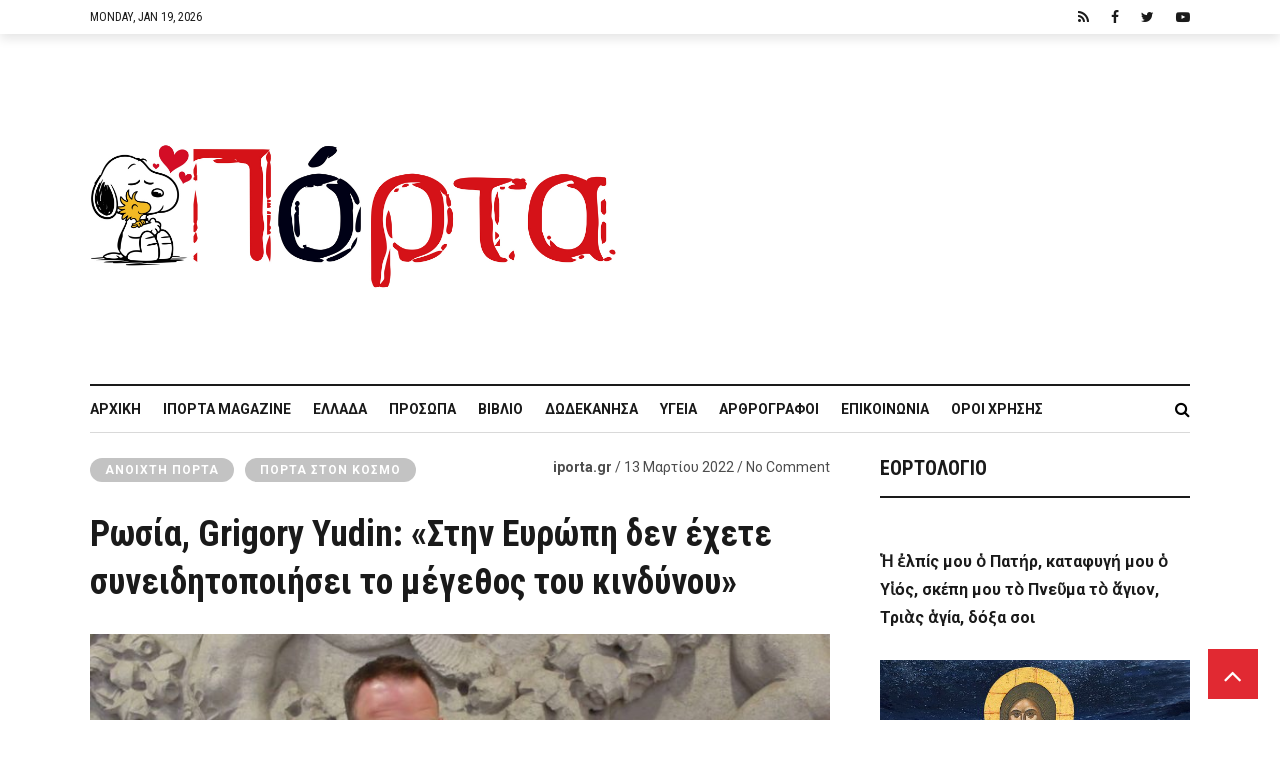

--- FILE ---
content_type: text/html; charset=UTF-8
request_url: https://iporta.gr/%CF%81%CF%89%CF%83%CE%AF%CE%B1-grigory-yudin-%CF%83%CF%84%CE%B7%CE%BD-%CE%B5%CF%85%CF%81%CF%8E%CF%80%CE%B7-%CE%B4%CE%B5%CE%BD-%CE%AD%CF%87%CE%B5%CF%84%CE%B5-%CF%83%CF%85%CE%BD%CE%B5%CE%B9/
body_size: 48408
content:
<!DOCTYPE html>
<html lang="el">
<head>
	<meta charset="UTF-8" />
			<meta name="viewport" content="width=device-width,initial-scale=1">
		<link rel="pingback" href="https://iporta.gr/xmlrpc.php" />
	
		<script type="text/javascript">function theChampLoadEvent(e){var t=window.onload;if(typeof window.onload!="function"){window.onload=e}else{window.onload=function(){t();e()}}}</script>
		<script type="text/javascript">var theChampDefaultLang = 'el', theChampCloseIconPath = 'https://iporta.gr/wp-content/plugins/super-socializer/images/close.png';</script>
		<script>var theChampSiteUrl = 'https://iporta.gr', theChampVerified = 0, theChampEmailPopup = 0, heateorSsMoreSharePopupSearchText = 'Search';</script>
			<script> var theChampFBKey = '', theChampFBLang = 'el', theChampFbLikeMycred = 0, theChampSsga = 0, theChampCommentNotification = 0, theChampHeateorFcmRecentComments = 0, theChampFbIosLogin = 0; </script>
				<script> var theChampSharingAjaxUrl = 'https://iporta.gr/wp-admin/admin-ajax.php', heateorSsFbMessengerAPI = 'https://www.facebook.com/dialog/send?app_id=595489497242932&display=popup&link=%encoded_post_url%&redirect_uri=%encoded_post_url%',heateorSsWhatsappShareAPI = 'web', heateorSsUrlCountFetched = [], heateorSsSharesText = 'Shares', heateorSsShareText = 'Share', theChampPluginIconPath = 'https://iporta.gr/wp-content/plugins/super-socializer/images/logo.png', theChampSaveSharesLocally = 0, theChampHorizontalSharingCountEnable = 1, theChampVerticalSharingCountEnable = 0, theChampSharingOffset = -10, theChampCounterOffset = -10, theChampMobileStickySharingEnabled = 0, heateorSsCopyLinkMessage = "Link copied.";
		var heateorSsHorSharingShortUrl = "https://iporta.gr/%cf%81%cf%89%cf%83%ce%af%ce%b1-grigory-yudin-%cf%83%cf%84%ce%b7%ce%bd-%ce%b5%cf%85%cf%81%cf%8e%cf%80%ce%b7-%ce%b4%ce%b5%ce%bd-%ce%ad%cf%87%ce%b5%cf%84%ce%b5-%cf%83%cf%85%ce%bd%ce%b5%ce%b9/";var heateorSsVerticalSharingShortUrl = "https://iporta.gr/%cf%81%cf%89%cf%83%ce%af%ce%b1-grigory-yudin-%cf%83%cf%84%ce%b7%ce%bd-%ce%b5%cf%85%cf%81%cf%8e%cf%80%ce%b7-%ce%b4%ce%b5%ce%bd-%ce%ad%cf%87%ce%b5%cf%84%ce%b5-%cf%83%cf%85%ce%bd%ce%b5%ce%b9/";		</script>
			<style type="text/css">
						.the_champ_button_instagram span.the_champ_svg,a.the_champ_instagram span.the_champ_svg{background:radial-gradient(circle at 30% 107%,#fdf497 0,#fdf497 5%,#fd5949 45%,#d6249f 60%,#285aeb 90%)}
					.the_champ_horizontal_sharing .the_champ_svg,.heateor_ss_standard_follow_icons_container .the_champ_svg{
					color: #fff;
				border-width: 0px;
		border-style: solid;
		border-color: transparent;
	}
		.the_champ_horizontal_sharing .theChampTCBackground{
		color:#666;
	}
		.the_champ_horizontal_sharing span.the_champ_svg:hover,.heateor_ss_standard_follow_icons_container span.the_champ_svg:hover{
				border-color: transparent;
	}
		.the_champ_vertical_sharing span.the_champ_svg,.heateor_ss_floating_follow_icons_container span.the_champ_svg{
					color: #fff;
				border-width: 0px;
		border-style: solid;
		border-color: transparent;
	}
		.the_champ_vertical_sharing .theChampTCBackground{
		color:#666;
	}
		.the_champ_vertical_sharing span.the_champ_svg:hover,.heateor_ss_floating_follow_icons_container span.the_champ_svg:hover{
						border-color: transparent;
		}
				div.the_champ_horizontal_sharing .the_champ_square_count{display: block}
			@media screen and (max-width:783px){.the_champ_vertical_sharing{display:none!important}}</style>
	
	<!-- This site is optimized with the Yoast SEO plugin v15.0 - https://yoast.com/wordpress/plugins/seo/ -->
	<title>Ρωσία, Grigory Yudin: «Στην Ευρώπη δεν έχετε συνειδητοποιήσει το μέγεθος του κινδύνου» - iporta.gr</title>
	<meta name="robots" content="index, follow, max-snippet:-1, max-image-preview:large, max-video-preview:-1" />
	<link rel="canonical" href="https://iporta.gr/ρωσία-grigory-yudin-στην-ευρώπη-δεν-έχετε-συνει/" />
	<meta property="og:locale" content="el_GR" />
	<meta property="og:type" content="article" />
	<meta property="og:title" content="Ρωσία, Grigory Yudin: «Στην Ευρώπη δεν έχετε συνειδητοποιήσει το μέγεθος του κινδύνου» - iporta.gr" />
	<meta property="og:description" content="Spread the love&nbsp;&nbsp;&nbsp;&nbsp;&nbsp;&nbsp; Κατερίνα Οικονομάκου Έχει εργαστεί στον Ταχυδρόμο, τον Ελεύθερο Τύπο, την Ελευθεροτυπία και το Marie Claire. Ήταν European..." />
	<meta property="og:url" content="https://iporta.gr/ρωσία-grigory-yudin-στην-ευρώπη-δεν-έχετε-συνει/" />
	<meta property="og:site_name" content="iporta.gr" />
	<meta property="article:publisher" content="https://facebook.com/iportagr" />
	<meta property="article:published_time" content="2022-03-13T14:39:20+00:00" />
	<meta property="article:modified_time" content="2022-03-13T18:11:28+00:00" />
	<meta property="og:image" content="https://iporta.gr/wp-content/uploads/2022/03/ceyudin.jpeg" />
	<meta property="og:image:width" content="1600" />
	<meta property="og:image:height" content="800" />
	<script type="application/ld+json" class="yoast-schema-graph">{"@context":"https://schema.org","@graph":[{"@type":"Organization","@id":"https://iporta.gr/#organization","name":"i\u03a0\u03cc\u03c1\u03c4\u03b1","url":"https://iporta.gr/","sameAs":["https://facebook.com/iportagr","https://twitter.com/iportagr"],"logo":{"@type":"ImageObject","@id":"https://iporta.gr/#logo","inLanguage":"el","url":"https://iporta.gr/wp-content/uploads/2018/02/logo-2-1-1.jpg","width":350,"height":175,"caption":"i\u03a0\u03cc\u03c1\u03c4\u03b1"},"image":{"@id":"https://iporta.gr/#logo"}},{"@type":"WebSite","@id":"https://iporta.gr/#website","url":"https://iporta.gr/","name":"iporta.gr","description":"\u03a4\u03bf \u03ba\u03b1\u03b8\u03b7\u03bc\u03b5\u03c1\u03b9\u03bd\u03cc \u03c0\u03b5\u03c1\u03b9\u03bf\u03b4\u03b9\u03ba\u03cc \u03c3\u03bf\u03c5","publisher":{"@id":"https://iporta.gr/#organization"},"potentialAction":[{"@type":"SearchAction","target":"https://iporta.gr/?s={search_term_string}","query-input":"required name=search_term_string"}],"inLanguage":"el"},{"@type":"ImageObject","@id":"https://iporta.gr/%cf%81%cf%89%cf%83%ce%af%ce%b1-grigory-yudin-%cf%83%cf%84%ce%b7%ce%bd-%ce%b5%cf%85%cf%81%cf%8e%cf%80%ce%b7-%ce%b4%ce%b5%ce%bd-%ce%ad%cf%87%ce%b5%cf%84%ce%b5-%cf%83%cf%85%ce%bd%ce%b5%ce%b9/#primaryimage","inLanguage":"el","url":"https://iporta.gr/wp-content/uploads/2022/03/ceyudin.jpeg","width":1600,"height":800},{"@type":"WebPage","@id":"https://iporta.gr/%cf%81%cf%89%cf%83%ce%af%ce%b1-grigory-yudin-%cf%83%cf%84%ce%b7%ce%bd-%ce%b5%cf%85%cf%81%cf%8e%cf%80%ce%b7-%ce%b4%ce%b5%ce%bd-%ce%ad%cf%87%ce%b5%cf%84%ce%b5-%cf%83%cf%85%ce%bd%ce%b5%ce%b9/#webpage","url":"https://iporta.gr/%cf%81%cf%89%cf%83%ce%af%ce%b1-grigory-yudin-%cf%83%cf%84%ce%b7%ce%bd-%ce%b5%cf%85%cf%81%cf%8e%cf%80%ce%b7-%ce%b4%ce%b5%ce%bd-%ce%ad%cf%87%ce%b5%cf%84%ce%b5-%cf%83%cf%85%ce%bd%ce%b5%ce%b9/","name":"\u03a1\u03c9\u03c3\u03af\u03b1, Grigory Yudin: \u00ab\u03a3\u03c4\u03b7\u03bd \u0395\u03c5\u03c1\u03ce\u03c0\u03b7 \u03b4\u03b5\u03bd \u03ad\u03c7\u03b5\u03c4\u03b5 \u03c3\u03c5\u03bd\u03b5\u03b9\u03b4\u03b7\u03c4\u03bf\u03c0\u03bf\u03b9\u03ae\u03c3\u03b5\u03b9 \u03c4\u03bf \u03bc\u03ad\u03b3\u03b5\u03b8\u03bf\u03c2 \u03c4\u03bf\u03c5 \u03ba\u03b9\u03bd\u03b4\u03cd\u03bd\u03bf\u03c5\u00bb - iporta.gr","isPartOf":{"@id":"https://iporta.gr/#website"},"primaryImageOfPage":{"@id":"https://iporta.gr/%cf%81%cf%89%cf%83%ce%af%ce%b1-grigory-yudin-%cf%83%cf%84%ce%b7%ce%bd-%ce%b5%cf%85%cf%81%cf%8e%cf%80%ce%b7-%ce%b4%ce%b5%ce%bd-%ce%ad%cf%87%ce%b5%cf%84%ce%b5-%cf%83%cf%85%ce%bd%ce%b5%ce%b9/#primaryimage"},"datePublished":"2022-03-13T14:39:20+00:00","dateModified":"2022-03-13T18:11:28+00:00","inLanguage":"el","potentialAction":[{"@type":"ReadAction","target":["https://iporta.gr/%cf%81%cf%89%cf%83%ce%af%ce%b1-grigory-yudin-%cf%83%cf%84%ce%b7%ce%bd-%ce%b5%cf%85%cf%81%cf%8e%cf%80%ce%b7-%ce%b4%ce%b5%ce%bd-%ce%ad%cf%87%ce%b5%cf%84%ce%b5-%cf%83%cf%85%ce%bd%ce%b5%ce%b9/"]}]},{"@type":"Article","@id":"https://iporta.gr/%cf%81%cf%89%cf%83%ce%af%ce%b1-grigory-yudin-%cf%83%cf%84%ce%b7%ce%bd-%ce%b5%cf%85%cf%81%cf%8e%cf%80%ce%b7-%ce%b4%ce%b5%ce%bd-%ce%ad%cf%87%ce%b5%cf%84%ce%b5-%cf%83%cf%85%ce%bd%ce%b5%ce%b9/#article","isPartOf":{"@id":"https://iporta.gr/%cf%81%cf%89%cf%83%ce%af%ce%b1-grigory-yudin-%cf%83%cf%84%ce%b7%ce%bd-%ce%b5%cf%85%cf%81%cf%8e%cf%80%ce%b7-%ce%b4%ce%b5%ce%bd-%ce%ad%cf%87%ce%b5%cf%84%ce%b5-%cf%83%cf%85%ce%bd%ce%b5%ce%b9/#webpage"},"author":{"@id":"https://iporta.gr/#/schema/person/3a756bcc3e144ecf05b1e25c8aebc582"},"headline":"\u03a1\u03c9\u03c3\u03af\u03b1, Grigory Yudin: \u00ab\u03a3\u03c4\u03b7\u03bd \u0395\u03c5\u03c1\u03ce\u03c0\u03b7 \u03b4\u03b5\u03bd \u03ad\u03c7\u03b5\u03c4\u03b5 \u03c3\u03c5\u03bd\u03b5\u03b9\u03b4\u03b7\u03c4\u03bf\u03c0\u03bf\u03b9\u03ae\u03c3\u03b5\u03b9 \u03c4\u03bf \u03bc\u03ad\u03b3\u03b5\u03b8\u03bf\u03c2 \u03c4\u03bf\u03c5 \u03ba\u03b9\u03bd\u03b4\u03cd\u03bd\u03bf\u03c5\u00bb","datePublished":"2022-03-13T14:39:20+00:00","dateModified":"2022-03-13T18:11:28+00:00","mainEntityOfPage":{"@id":"https://iporta.gr/%cf%81%cf%89%cf%83%ce%af%ce%b1-grigory-yudin-%cf%83%cf%84%ce%b7%ce%bd-%ce%b5%cf%85%cf%81%cf%8e%cf%80%ce%b7-%ce%b4%ce%b5%ce%bd-%ce%ad%cf%87%ce%b5%cf%84%ce%b5-%cf%83%cf%85%ce%bd%ce%b5%ce%b9/#webpage"},"commentCount":0,"publisher":{"@id":"https://iporta.gr/#organization"},"image":{"@id":"https://iporta.gr/%cf%81%cf%89%cf%83%ce%af%ce%b1-grigory-yudin-%cf%83%cf%84%ce%b7%ce%bd-%ce%b5%cf%85%cf%81%cf%8e%cf%80%ce%b7-%ce%b4%ce%b5%ce%bd-%ce%ad%cf%87%ce%b5%cf%84%ce%b5-%cf%83%cf%85%ce%bd%ce%b5%ce%b9/#primaryimage"},"articleSection":"\u0391\u03bd\u03bf\u03b9\u03c7\u03c4\u03ae \u03c0\u03cc\u03c1\u03c4\u03b1,\u03a0\u03cc\u03c1\u03c4\u03b1 \u03c3\u03c4\u03bf\u03bd \u039a\u03cc\u03c3\u03bc\u03bf","inLanguage":"el","potentialAction":[{"@type":"CommentAction","name":"Comment","target":["https://iporta.gr/%cf%81%cf%89%cf%83%ce%af%ce%b1-grigory-yudin-%cf%83%cf%84%ce%b7%ce%bd-%ce%b5%cf%85%cf%81%cf%8e%cf%80%ce%b7-%ce%b4%ce%b5%ce%bd-%ce%ad%cf%87%ce%b5%cf%84%ce%b5-%cf%83%cf%85%ce%bd%ce%b5%ce%b9/#respond"]}]},{"@type":"Person","@id":"https://iporta.gr/#/schema/person/3a756bcc3e144ecf05b1e25c8aebc582","name":"iporta.gr","image":{"@type":"ImageObject","@id":"https://iporta.gr/#personlogo","inLanguage":"el","url":"https://secure.gravatar.com/avatar/18730e7fbb850ae9ffe34a17971d6adb?s=96&d=mm&r=g","caption":"iporta.gr"}}]}</script>
	<!-- / Yoast SEO plugin. -->


<link rel='dns-prefetch' href='//www.google.com' />
<link rel='dns-prefetch' href='//fonts.googleapis.com' />
<link rel='dns-prefetch' href='//s.w.org' />
<link rel="alternate" type="application/rss+xml" title="Ροή RSS &raquo; iporta.gr" href="https://iporta.gr/feed/" />
<link rel="alternate" type="application/rss+xml" title="Ροή Σχολίων &raquo; iporta.gr" href="https://iporta.gr/comments/feed/" />
<link rel="alternate" type="application/rss+xml" title="Ροή Σχολίων Ρωσία, Grigory Yudin: «Στην Ευρώπη δεν έχετε συνειδητοποιήσει το μέγεθος του κινδύνου» &raquo; iporta.gr" href="https://iporta.gr/%cf%81%cf%89%cf%83%ce%af%ce%b1-grigory-yudin-%cf%83%cf%84%ce%b7%ce%bd-%ce%b5%cf%85%cf%81%cf%8e%cf%80%ce%b7-%ce%b4%ce%b5%ce%bd-%ce%ad%cf%87%ce%b5%cf%84%ce%b5-%cf%83%cf%85%ce%bd%ce%b5%ce%b9/feed/" />
		<script type="text/javascript">
			window._wpemojiSettings = {"baseUrl":"https:\/\/s.w.org\/images\/core\/emoji\/13.0.0\/72x72\/","ext":".png","svgUrl":"https:\/\/s.w.org\/images\/core\/emoji\/13.0.0\/svg\/","svgExt":".svg","source":{"concatemoji":"https:\/\/iporta.gr\/wp-includes\/js\/wp-emoji-release.min.js?ver=aefb3316c262730437c5cdc1b85ffdef"}};
			!function(e,a,t){var n,r,o,i=a.createElement("canvas"),p=i.getContext&&i.getContext("2d");function s(e,t){var a=String.fromCharCode;p.clearRect(0,0,i.width,i.height),p.fillText(a.apply(this,e),0,0);e=i.toDataURL();return p.clearRect(0,0,i.width,i.height),p.fillText(a.apply(this,t),0,0),e===i.toDataURL()}function c(e){var t=a.createElement("script");t.src=e,t.defer=t.type="text/javascript",a.getElementsByTagName("head")[0].appendChild(t)}for(o=Array("flag","emoji"),t.supports={everything:!0,everythingExceptFlag:!0},r=0;r<o.length;r++)t.supports[o[r]]=function(e){if(!p||!p.fillText)return!1;switch(p.textBaseline="top",p.font="600 32px Arial",e){case"flag":return s([127987,65039,8205,9895,65039],[127987,65039,8203,9895,65039])?!1:!s([55356,56826,55356,56819],[55356,56826,8203,55356,56819])&&!s([55356,57332,56128,56423,56128,56418,56128,56421,56128,56430,56128,56423,56128,56447],[55356,57332,8203,56128,56423,8203,56128,56418,8203,56128,56421,8203,56128,56430,8203,56128,56423,8203,56128,56447]);case"emoji":return!s([55357,56424,8205,55356,57212],[55357,56424,8203,55356,57212])}return!1}(o[r]),t.supports.everything=t.supports.everything&&t.supports[o[r]],"flag"!==o[r]&&(t.supports.everythingExceptFlag=t.supports.everythingExceptFlag&&t.supports[o[r]]);t.supports.everythingExceptFlag=t.supports.everythingExceptFlag&&!t.supports.flag,t.DOMReady=!1,t.readyCallback=function(){t.DOMReady=!0},t.supports.everything||(n=function(){t.readyCallback()},a.addEventListener?(a.addEventListener("DOMContentLoaded",n,!1),e.addEventListener("load",n,!1)):(e.attachEvent("onload",n),a.attachEvent("onreadystatechange",function(){"complete"===a.readyState&&t.readyCallback()})),(n=t.source||{}).concatemoji?c(n.concatemoji):n.wpemoji&&n.twemoji&&(c(n.twemoji),c(n.wpemoji)))}(window,document,window._wpemojiSettings);
		</script>
		<style type="text/css">
img.wp-smiley,
img.emoji {
	display: inline !important;
	border: none !important;
	box-shadow: none !important;
	height: 1em !important;
	width: 1em !important;
	margin: 0 .07em !important;
	vertical-align: -0.1em !important;
	background: none !important;
	padding: 0 !important;
}
</style>
	<link rel='stylesheet' id='wp-block-library-css'  href='https://iporta.gr/wp-includes/css/dist/block-library/style.min.css?ver=aefb3316c262730437c5cdc1b85ffdef' type='text/css' media='all' />
<link rel='stylesheet' id='fontawesome-five-css-css'  href='https://iporta.gr/wp-content/plugins/accesspress-social-counter/css/fontawesome-all.css?ver=1.9.0' type='text/css' media='all' />
<link rel='stylesheet' id='apsc-frontend-css-css'  href='https://iporta.gr/wp-content/plugins/accesspress-social-counter/css/frontend.css?ver=1.9.0' type='text/css' media='all' />
<link rel='stylesheet' id='cfblbcss-css'  href='https://iporta.gr/wp-content/plugins/cardoza-facebook-like-box/cardozafacebook.css?ver=aefb3316c262730437c5cdc1b85ffdef' type='text/css' media='all' />
<link rel='stylesheet' id='contact-form-7-css'  href='https://iporta.gr/wp-content/plugins/contact-form-7/includes/css/styles.css?ver=5.2.2' type='text/css' media='all' />
<link rel='stylesheet' id='cookie-notice-front-css'  href='https://iporta.gr/wp-content/plugins/cookie-notice/css/front.min.css?ver=aefb3316c262730437c5cdc1b85ffdef' type='text/css' media='all' />
<link rel='stylesheet' id='dashicons-css'  href='https://iporta.gr/wp-includes/css/dashicons.min.css?ver=aefb3316c262730437c5cdc1b85ffdef' type='text/css' media='all' />
<link rel='stylesheet' id='wope-default-style-css'  href='https://iporta.gr/wp-content/themes/mazada/style.css?ver=aefb3316c262730437c5cdc1b85ffdef' type='text/css' media='all' />
<link rel='stylesheet' id='wope-responsive-css'  href='https://iporta.gr/wp-content/themes/mazada/responsive.css?ver=aefb3316c262730437c5cdc1b85ffdef' type='text/css' media='all' />
<link rel='stylesheet' id='font-awesome-css'  href='https://iporta.gr/wp-content/themes/mazada/font-awesome-4.7.0/css/font-awesome.min.css?ver=aefb3316c262730437c5cdc1b85ffdef' type='text/css' media='all' />
<link rel='stylesheet' id='flexslider-style-css'  href='https://iporta.gr/wp-content/themes/mazada/js/flex-slider/flexslider.css?ver=aefb3316c262730437c5cdc1b85ffdef' type='text/css' media='all' />
<link rel='stylesheet' id='wp-simple-gallery-style-css'  href='https://iporta.gr/wp-content/themes/mazada/js/wp-simple-gallery/simpleGallery.css?ver=aefb3316c262730437c5cdc1b85ffdef' type='text/css' media='all' />
<link crossorigin="anonymous" rel='stylesheet' id='wope-gfont-code-block-css'  href='//fonts.googleapis.com/css?family=Roboto+Mono%3A100%2C100i%2C300%2C300i%2C400%2C400i%2C500%2C500i%2C700%2C700i&#038;ver=aefb3316c262730437c5cdc1b85ffdef' type='text/css' media='all' />
<link crossorigin="anonymous" rel='stylesheet' id='wope-fonts-css'  href='//fonts.googleapis.com/css?family=Roboto+Condensed%3ARoboto%2BCondensed%3A300%2C300italic%2C400%2Citalic%2C700%2C700italic%7CRoboto%3ARoboto%3A100%2C100italic%2C300%2C300italic%2C400%2Citalic%2C500%2C500italic%2C700%2C700italic%2C900%2C900italic%26subset%3Dlatin%2Clatin-ext&#038;ver=1.0.0' type='text/css' media='all' />
<link rel='stylesheet' id='the_champ_frontend_css-css'  href='https://iporta.gr/wp-content/plugins/super-socializer/css/front.css?ver=7.13.36' type='text/css' media='all' />
<script type='text/javascript' src='https://iporta.gr/wp-content/plugins/enable-jquery-migrate-helper/js/jquery/jquery-1.12.4-wp.js?ver=1.12.4-wp' id='jquery-core-js'></script>
<script type='text/javascript' src='https://iporta.gr/wp-content/plugins/enable-jquery-migrate-helper/js/jquery-migrate/jquery-migrate-1.4.1-wp.js?ver=1.4.1-wp' id='jquery-migrate-js'></script>
<script type='text/javascript' src='https://iporta.gr/wp-content/plugins/cardoza-facebook-like-box/cardozafacebook.js?ver=aefb3316c262730437c5cdc1b85ffdef' id='cfblbjs-js'></script>
<script type='text/javascript' id='cookie-notice-front-js-extra'>
/* <![CDATA[ */
var cnArgs = {"ajaxUrl":"https:\/\/iporta.gr\/wp-admin\/admin-ajax.php","nonce":"e7fe5d6a9b","hideEffect":"fade","position":"bottom","onScroll":"0","onScrollOffset":"100","onClick":"0","cookieName":"cookie_notice_accepted","cookieTime":"2592000","cookieTimeRejected":"2592000","cookiePath":"\/","cookieDomain":"","redirection":"0","cache":"0","refuse":"0","revokeCookies":"0","revokeCookiesOpt":"automatic","secure":"1","coronabarActive":"0"};
/* ]]> */
</script>
<script type='text/javascript' src='https://iporta.gr/wp-content/plugins/cookie-notice/js/front.min.js?ver=1.3.2' id='cookie-notice-front-js'></script>
<script type='text/javascript' src='https://iporta.gr/wp-content/themes/mazada/js/flex-slider/jquery.flexslider-min.js?ver=aefb3316c262730437c5cdc1b85ffdef' id='flexslider-script-js'></script>
<script type='text/javascript' src='https://iporta.gr/wp-content/themes/mazada/js/wp-simple-gallery/jquery.simpleGallery.js?ver=aefb3316c262730437c5cdc1b85ffdef' id='wp-simple-gallery-script-js'></script>
<link rel="https://api.w.org/" href="https://iporta.gr/wp-json/" /><link rel="alternate" type="application/json" href="https://iporta.gr/wp-json/wp/v2/posts/100846" /><link rel="EditURI" type="application/rsd+xml" title="RSD" href="https://iporta.gr/xmlrpc.php?rsd" />
<link rel="wlwmanifest" type="application/wlwmanifest+xml" href="https://iporta.gr/wp-includes/wlwmanifest.xml" /> 

<link rel='shortlink' href='https://iporta.gr/?p=100846' />
<link rel="alternate" type="application/json+oembed" href="https://iporta.gr/wp-json/oembed/1.0/embed?url=https%3A%2F%2Fiporta.gr%2F%25cf%2581%25cf%2589%25cf%2583%25ce%25af%25ce%25b1-grigory-yudin-%25cf%2583%25cf%2584%25ce%25b7%25ce%25bd-%25ce%25b5%25cf%2585%25cf%2581%25cf%258e%25cf%2580%25ce%25b7-%25ce%25b4%25ce%25b5%25ce%25bd-%25ce%25ad%25cf%2587%25ce%25b5%25cf%2584%25ce%25b5-%25cf%2583%25cf%2585%25ce%25bd%25ce%25b5%25ce%25b9%2F" />
<link rel="alternate" type="text/xml+oembed" href="https://iporta.gr/wp-json/oembed/1.0/embed?url=https%3A%2F%2Fiporta.gr%2F%25cf%2581%25cf%2589%25cf%2583%25ce%25af%25ce%25b1-grigory-yudin-%25cf%2583%25cf%2584%25ce%25b7%25ce%25bd-%25ce%25b5%25cf%2585%25cf%2581%25cf%258e%25cf%2580%25ce%25b7-%25ce%25b4%25ce%25b5%25ce%25bd-%25ce%25ad%25cf%2587%25ce%25b5%25cf%2584%25ce%25b5-%25cf%2583%25cf%2585%25ce%25bd%25ce%25b5%25ce%25b9%2F&#038;format=xml" />

        <script type="text/javascript">
            var jQueryMigrateHelperHasSentDowngrade = false;

			window.onerror = function( msg, url, line, col, error ) {
				// Break out early, do not processing if a downgrade reqeust was already sent.
				if ( jQueryMigrateHelperHasSentDowngrade ) {
					return true;
                }

				var xhr = new XMLHttpRequest();
				var nonce = '955c2177e6';
				var jQueryFunctions = [
					'andSelf',
					'browser',
					'live',
					'boxModel',
					'support.boxModel',
					'size',
					'swap',
					'clean',
					'sub',
                ];
				var match_pattern = /\)\.(.+?) is not a function/;
                var erroredFunction = msg.match( match_pattern );

                // If there was no matching functions, do not try to downgrade.
                if ( null === erroredFunction || typeof erroredFunction !== 'object' || typeof erroredFunction[1] === "undefined" || -1 === jQueryFunctions.indexOf( erroredFunction[1] ) ) {
                    return true;
                }

                // Set that we've now attempted a downgrade request.
                jQueryMigrateHelperHasSentDowngrade = true;

				xhr.open( 'POST', 'https://iporta.gr/wp-admin/admin-ajax.php' );
				xhr.setRequestHeader( 'Content-Type', 'application/x-www-form-urlencoded' );
				xhr.onload = function () {
					var response,
                        reload = false;

					if ( 200 === xhr.status ) {
                        try {
                        	response = JSON.parse( xhr.response );

                        	reload = response.data.reload;
                        } catch ( e ) {
                        	reload = false;
                        }
                    }

					// Automatically reload the page if a deprecation caused an automatic downgrade, ensure visitors get the best possible experience.
					if ( reload ) {
						location.reload();
                    }
				};

				xhr.send( encodeURI( 'action=jquery-migrate-downgrade-version&_wpnonce=' + nonce ) );

				// Suppress error alerts in older browsers
				return true;
			}
        </script>

		    <style type="text/css" media="screen">
        ::selection{ background-color:#e12932; } #back_top{ background-color:#e12932; color:white; border:1px solid #e12932; } #back_top i{ color:white; } #back_top:hover{ background-color:#2e2e2e; color:white; border:1px solid #2e2e2e; } /*SUBMIT COMMENT*/ .content input[type=submit]:hover,.search-form.content button:hover{ background-color:#e12932; } /*EDITOR PICKS & TRANDING NOW*/ .post-editor-picks .cwp{ background-color:#e12932; } .post-trending .cwp{ color:#e12932; } .comment-reply a:hover{ background-color:#e12932; } /* widget */ /* widget basic style */ .sidebar-widget ul li a, .sidebar-widget ul li a i{ color:#808080; } .sidebar-widget ul li a:hover{ color:#e12932; } /*recent comment widget*/ .sidebar-widget.widget_recent_comments li a:hover{ color:#e12932; } .sidebar-widget.widget_recent_comments li a:hover{ color:#2e2e2e; } .sidebar-widget.widget_recent_comments li span{ font-family: 'Roboto', Arial !important; font-weight: bold; font-size: 14px; color: #b2b2b2; line-height: 18px; } .sidebar-widget.widget_recent_comments li span:hover { color: #808080; } /*Flex slide*/ .flexslider { margin: 0; border: 0; } .flex-direction-nav a{ line-height: 44px; } /* tabs */ .tab{ } .tab-title{ color:#808080; background-color:#f2f2f2; } .tab-current,.tab-current:hover, .tab-title:hover{ color:#ffffff; background-color:#e12932; } .tab-bottom{ color:#808080; border-radius: 25px; border: 1px solid #e5e5e5; } /* accordion */ .accor-title{ color:#808080; background-color:#f2f2f2; } .accor-title:hover{ color:#2e2e2e; } .ui-state-active,.ui-state-active:hover{ color:#ffffff; background-color:#e12932; } .accor-title-icon i{ color:#808080; } .ui-state-active .accor-title-icon i{ color:#2e2e2e; } .accor-content{ color:#808080; background-color:#ffffff; border:0px; } /* info box */ .info-box{ color:#808080; background-color:#fafafa; } .info-box .info-box-remove{ color:white; } .content .info-box a{ color:#2e2e2e; text-decoration:underline; } .content .info-box a:hover{ color:rgba(0,0,0,0.5); } .general-box{ color:#808080; background-color:#fafafa; } .error-box{ color:white; background-color:#ff6353; } .alert-box{ color:white; background-color:#f6cd0e; } .success-box{ color:white; background-color:#43ca8f; } .note-box{ color:white; background-color:#549fd3; } /* dropcap */ .dropcap-style1{ color:#2e2e2e; background-color:#f2f2f2; } .dropcap-style2{ color:#e12932; background-color:#f2f2f2; } .dropcap-style3{ background-color:#2e2e2e; color:#e12932; } .dropcap-style4{ background-color:#e12932; color:#2e2e2e; } /* custom list */ .content .custom-list i{ color:#4c4c4c !important; background-color:#e5e5e5; } /* contact form */ .contact-name-field div,.contact-email-field div,.contact-subject-field div,.contact-textarea div{ color:#2e2e2e; } .contact-name-field span,.contact-email-field span,.contact-subject-field span,.contact-textarea span{ color:#eb3636; } /* typography */ pre{ border:2px solid #e6e6e6; background-color:#fafafa; margin-bottom:12px; border-radius:7px; } blockquote i{ color:#e12932; } .content li a:hover{ color: #808080; } .social-icon{ background-color:#2e2e2e; } .social-icon i{ color:white; } .social-icon:hover{ background-color: #e12932; color: #ffffff; } .widget_apsc_widget .social-icon{ background-color: initial; } .social-icon:hover i{ } .footer-widget .social-icon{ background-color:#2e2e2e; border:1px solid #2e2e2e; } .footer-widget .social-icon i{ color:#b3b3b3; } .footer-widget .social-icon:hover{ background-color:white; border:1px solid white; } /* table */ #wp-calendar caption{ color:white; border-bottom:1px solid #2e2e2e; border-bottom:0px; background-color:#2e2e2e; } .content table#wp-calendar{ color:#2e2e2e; } .content #wp-calendar thead td , .content #wp-calendar thead th, .content #wp-calendar tfoot td{ color:#2e2e2e; border:1px solid #e5e5e5; background-color:white; } .content #wp-calendar tbody td{ color:#808080; background-color:white; border:1px solid #e5e5e5; } .content input[type=submit], .content button, .content .normal-button, .content a.normal-button, .content .big-button, .content a.big-button, .content .small-button, .content a.small-button{ color: #ffffff; background-color: #1a1a1a; border: none; } .content input[type=submit]:hover, .content button:hover, .content .normal-button:hover, .content a.normal-button:hover, .content .big-button:hover, .content a.big-button:hover, .content .small-button:hover, .content a.small-button:hover{ background-color:#e12932; } .content a.black-button{ color: #ffffff; background-color:#e12932; border: 2px solid #e12932; } .content a.black-button:hover{ color:#e12932; background-color: #ffffff; } .content a.white-button{ color:#1a1a1a !important; background-color:#ffffff !important; border: 2px solid #1a1a1a; } .content a.white-button:hover{ color:#ffffff !important; background-color: #1a1a1a !important; border: 2px solid #1a1a1a; } .content a.blue-button{ color:#ffffff !important; background-color:#2196F3 !important; border: 2px solid #2196F3; } .content a.blue-button:hover{ color:#2196F3 !important; background-color:#ffffff !important; } .content a.red-button{ color:#ffffff !important; background-color:#FF5722 !important; border: 2px solid #FF5722; } .content a.red-button:hover{ color:#FF5722 !important; background-color:#ffffff !important; } .content a.green-button{ color:#ffffff !important; background-color:#4CAF50 !important; border: 2px solid #4CAF50; } .content a.green-button:hover{ color:#4CAF50 !important; background-color:#ffffff !important; } .content a.yellow-button{ color:#ffffff !important; background-color:#FFC107 !important; border: 2px solid #FFC107; } .content a.yellow-button:hover{ color: #FFC107 !important; background-color:#ffffff !important; } .content a.brown-button{ color:#ffffff !important; background-color:#8D6E63 !important; border: 2px solid #8D6E63; } .content a.brown-button:hover{ color:#8D6E63 !important; background-color:#ffffff !important; } .content a.pink-button{ color:#ffffff !important; background-color:#EC407A !important; border: 2px solid #EC407A ; } .content a.pink-button:hover{ color:#EC407A !important; background-color:#ffffff !important; } .content a.aqua-button{ color:#ffffff !important; background-color:#00BCD4 !important; border: 2px solid #00BCD4 ; } .content a.aqua-button:hover{ color:#00BCD4 !important; background-color:#ffffff !important; } .content a.orange-button{ color:#ffffff !important; background-color:#FF9800 !important; border: 2px solid #FF9800; } .content a.orange-button:hover{ color:#FF9800 !important; background-color:#ffffff !important; } .content a.purple-button{ color:#ffffff !important; background-color:#AB47BC !important; border: 2px solid #AB47BC; } .content a.purple-button:hover{ color:#AB47BC !important; background-color:#ffffff !important; }        h1,h2,h3,h4,h5,h6{ font-family:'Roboto Condensed',Arial !important; } .content p{ font-family:'Roboto',Arial !important; } body{ font-family:'Roboto',Arial !important; } .topbar-menu ul li a,.topbar-datetime{ font-family:'Roboto Condensed',Arial !important; } .site-logo h1{ font-family:'Roboto Condensed',Arial !important; } .header-main-menu li a{ font-family:'Roboto Condensed',Arial !important; } .text-404{ font-family:'Roboto Condensed',Arial !important; } /*pre*/ pre { font-family: 'Roboto Mono'; border: 2px solid #e6e6e6; background-color: #fafafa; margin-bottom: 12px; border-radius: 7px; overflow: auto; } /* button */ .content .small-button, .content a.small-button{ font-family:'Roboto Condensed',Arial !important; font-size: 12px; line-height: 28px; font-weight: 700; text-transform: uppercase; letter-spacing: 1.5px; } a.small-button i{ font-size:12px; line-height:18px; } .content .normal-button, .content a.normal-button{ font-family:'Roboto',Arial !important; font-size: 14px; line-height: 30px; font-weight:700; text-transform:uppercase; letter-spacing: 2.5px; } a.normal-button i{ font-size:18px; line-height:24px; } .content .big-button, .content a.big-button{ font-family:'Roboto Condensed',Arial !important; font-size: 18px; line-height: 30px; font-weight: 600; text-transform: uppercase; letter-spacing: 1.5px; } a.big-button i{ font-size:18px; line-height:28px; } /* tabs */ .tab-title{ font-family:'Roboto Condensed',Arial !important; font-size:18px; line-height:30px; font-weight:700; } .tab-content{ font-size:18px; line-height:28px; font-family:'Roboto',Arial !important; } .tab-post .tab-title{ font-family:'Roboto',Arial !important; font-size:14px; line-height:30px; font-weight:300; text-transform:uppercase; } /* accordion */ .accor-title{ font-family:'Roboto Condensed',Arial !important; font-size:18px; line-height:30px; font-weight:700; } .accor-content{ font-size:18px; line-height:28px; font-family:'Roboto',Arial !important; } /* gallery */ div.pp_default .pp_description { font-family:'Roboto',Arial !important; } /* info box */ .info-box{ font-family:'Roboto',Arial !important; font-size:18px; line-height:28px; font-style:normal; } /* dropcap */ .dropcap{ font-family:'Roboto Condensed',Arial !important; font-style:normal; text-transform:uppercase; font-size:26px; line-height:40px; } /*icon list */ .custom-list,.custom-list a{ font-size:18px; line-height:28px; font-family:'Roboto',Arial !important; } /* typography */ blockquote{ font-family:'Roboto',Arial !important; font-size:18px; line-height:30px; font-style:normal; } .entry-categories a, .entry-meta, .entry-meta a, .post-layout .entry-content{ font-family:'Roboto',Arial !important; } h2.entry-title{ font-family:'Roboto Condensed',Arial !important; } .list-categories a{ font-family:'Roboto Condensed',Arial !important; } .cat-meta a{ font-family:'Roboto',Arial !important; } .page-numbers{ font-family:'Roboto',Arial !important; } .widget-post-meta{ font-family:'Roboto',Arial !important; } .post-editor-picks .cwp,.post-trending .cwp{ font-family:'Roboto Condensed',Arial !important; } .author-bio-title a, .author-bio-description, h3#reply-title, .post-section-title h5, .sidebar-widget-title, h3#reply-title a, .related-article h6, .comment-author, .comment-date, .comment-reply a{ font-family:'Roboto Condensed',Arial !important; } .comment-date a{ font-family:'Roboto Condensed',Arial !important; } .content textarea, .contact-form textarea, .content input{ font-family:'Roboto',Arial !important; } .content input[type=submit]{ font-family:'Roboto Condensed',Arial !important; } #comment-form label{ font-family:'Roboto',Arial !important; } .entry-tags a{ font-family:'Roboto',Arial !important; } .footer-widget,.footer-widget a{ font-family:'Roboto',Arial !important; } .menu li a{ font-family:'Roboto Condensed',Arial !important; } .footer-bottom h2{ font-family:'Roboto Condensed',Arial !important; } .footer-bottom ul li a{ font-family:'Roboto Condensed',Arial !important; } /* dropdown */ .content select,.content select option{ font-size:16px; !important; line-height:20px !important; font-family:'Roboto',Arial !important; font-weight:400 !important; }    </style>

    <link rel="amphtml" href="https://iporta.gr/%cf%81%cf%89%cf%83%ce%af%ce%b1-grigory-yudin-%cf%83%cf%84%ce%b7%ce%bd-%ce%b5%cf%85%cf%81%cf%8e%cf%80%ce%b7-%ce%b4%ce%b5%ce%bd-%ce%ad%cf%87%ce%b5%cf%84%ce%b5-%cf%83%cf%85%ce%bd%ce%b5%ce%b9/amp/">		<style type="text/css" id="wp-custom-css">
			.mega-toggle-label {
	display: none;
}

.bottom-entry-post-share {
	display: none;
}

.top2-entry-post-share {
	display: none;
}
		</style>
		<style type="text/css">/** Mega Menu CSS: disabled **/</style>
	<script async src="//pagead2.googlesyndication.com/pagead/js/adsbygoogle.js"></script>
<script>
     (adsbygoogle = window.adsbygoogle || []).push({
          google_ad_client: "ca-pub-7900991530175845",
          enable_page_level_ads: true
     });
</script>
</head>
<body class="post-template-default single single-post postid-100846 single-format-standard cookies-not-set mega-menu-main-menu">
<div id="background" style="">
		<div id="main-menu-toggle">
			<div class="toggle-menu-top">
				<span class="toggle-menu-close"><i class="fa fa-arrow-left"></i></span>
			</div>
			<div class="menu-main-nav-container"><ul id="menu-main-nav" class="menu"><li id="menu-item-30946" class="menu-item menu-item-type-post_type menu-item-object-page menu-item-home menu-item-30946"><a href="https://iporta.gr/">Αρχική</a></li>
<li id="menu-item-31031" class="menu-item menu-item-type-post_type menu-item-object-page menu-item-31031"><a href="https://iporta.gr/iporta/">iΠόρτα Magazine</a></li>
<li id="menu-item-31029" class="menu-item menu-item-type-post_type menu-item-object-page menu-item-31029"><a href="https://iporta.gr/greece/">Ελλάδα</a></li>
<li id="menu-item-31028" class="menu-item menu-item-type-post_type menu-item-object-page menu-item-31028"><a href="https://iporta.gr/people/">Πρόσωπα</a></li>
<li id="menu-item-33881" class="menu-item menu-item-type-post_type menu-item-object-page menu-item-33881"><a href="https://iporta.gr/book/">Βιβλίο</a></li>
<li id="menu-item-31027" class="menu-item menu-item-type-post_type menu-item-object-page menu-item-31027"><a href="https://iporta.gr/dodecanese/">Δωδεκάνησα</a></li>
<li id="menu-item-94703" class="menu-item menu-item-type-taxonomy menu-item-object-category menu-item-94703"><a href="https://iporta.gr/category/porta-stin-ygeia/">Υγεία</a></li>
<li id="menu-item-30951" class="menu-item menu-item-type-post_type menu-item-object-page menu-item-30951"><a href="https://iporta.gr/team/">Αρθρογράφοι</a></li>
<li id="menu-item-30953" class="menu-item menu-item-type-post_type menu-item-object-page menu-item-30953"><a href="https://iporta.gr/contact/">Επικοινωνία</a></li>
<li id="menu-item-36313" class="menu-item menu-item-type-post_type menu-item-object-page menu-item-privacy-policy menu-item-36313"><a href="https://iporta.gr/terms-privacy-policy/">Όροι Χρήσης</a></li>
</ul></div>  			
		</div>
		<div id="back_top"><i class="fa fa-angle-up"></i></div>
<div id="page" >
	<div id="top-bar">
		<div class="wrap">
			<div class="topbar-menu">
				
				    <span class="topbar-datetime">Monday, Jan 19, 2026</span>
				<div class="cleared"></div>
			</div>
			<div class="topbar-social-network">
			        
            <ul class="clearfix social-network-list">
                                                                                        <li><a target="_blank" href=" https://iporta.gr/feed/ "><i class="fa fa-rss"></i></a></li>
                                                                                                                                                                                                                                                                                                                                                                                                                                            <li><a target="_blank"  href="https://www.facebook.com/iportagr/"><i class="fa fa-facebook"></i></a></li>
                                                                                                                                                                                                                                                                                                                                                                                                                                                                                                                                                                                                                                                                                                                                                                                                                                                                                                        <li><a target="_blank"  href="https://twitter.com/IportaGr"><i class="fa fa-twitter"></i></a></li>
                                                                                                                                                                                                                                                                                                                                                                                <li><a target="_blank"  href="https://www.youtube.com/user/iportagr/"><i class="fa fa-youtube-play"></i></a></li>
                                                </ul>
        
    			</div>
			<div class="cleared"></div>
		</div>
	</div>
	<header class="header-layout-style-1">
		<div class="wrap">
			<div class="colum-iblock">
				<div class="header-logo">
					<div class="site-logo">
																	<a class="logo-image" href="https://iporta.gr/">
								<img  alt="iporta.gr" src="https://iporta.gr/wp-content/uploads/2026/01/484168788_24066979392901977_8684752053206461239_n-2.jpg">
							</a>
										</div>
				</div>
				<div class="header-mobile-right">
									<div class="mobile-header-search">
						    <span class="header-search"><i class="fa fa-search" aria-hidden="true"></i>
    <i class="fa fa-times" aria-hidden="true"></i></span>
    <div class="header-search-popup">
        	<div class="search-form content">
		<form method="get" class="searchform" id="s_696d8e2c92102" action="https://iporta.gr/">
			<input type="text" class="search-input" name="s" id="s_696d8e2c92198" value="" placeholder="Enter your keyword ..." />
			<button>Search</button>
		</form>
	</div>    </div>
					</div>
								<span class="toggle-menu-button"><i class="fa fa-bars"></i></span>
				</div>
				    <div class="header-banner">
        <div class="site-banner">
            <div id="custom_html-5" class="widget_text header-widget widget_custom_html content"><div class="textwidget custom-html-widget"><script async src="//pagead2.googlesyndication.com/pagead/js/adsbygoogle.js"></script>
<!-- Header ad -->
<ins class="adsbygoogle"
     style="display:block"
     data-ad-client="ca-pub-7900991530175845"
     data-ad-slot="1779036366"
     data-ad-format="auto"></ins>
<script>
(adsbygoogle = window.adsbygoogle || []).push({});
</script>
<br /></div></div>         </div>
    </div>
				
				<div class="header-menu">
					<div class="header-menu-wrap">
											<div id="mega-menu-wrap-main-menu" class="mega-menu-wrap"><div class="mega-menu-toggle"><div class="mega-toggle-blocks-left"></div><div class="mega-toggle-blocks-center"></div><div class="mega-toggle-blocks-right"><div class='mega-toggle-block mega-menu-toggle-block mega-toggle-block-1' id='mega-toggle-block-1' tabindex='0'><span class='mega-toggle-label' role='button' aria-expanded='false'><span class='mega-toggle-label-closed'>MENU</span><span class='mega-toggle-label-open'>MENU</span></span></div></div></div><ul id="mega-menu-main-menu" class="mega-menu max-mega-menu mega-menu-horizontal mega-no-js" data-event="hover_intent" data-effect="fade_up" data-effect-speed="200" data-effect-mobile="disabled" data-effect-speed-mobile="0" data-mobile-force-width="false" data-second-click="close" data-document-click="collapse" data-vertical-behaviour="standard" data-breakpoint="600" data-unbind="true" data-hover-intent-timeout="300" data-hover-intent-interval="100"><li class='mega-menu-item mega-menu-item-type-post_type mega-menu-item-object-page mega-menu-item-home mega-align-bottom-left mega-menu-flyout mega-menu-item-30946' id='mega-menu-item-30946'><a class="mega-menu-link" href="https://iporta.gr/" tabindex="0">Αρχική</a></li><li class='mega-menu-item mega-menu-item-type-post_type mega-menu-item-object-page mega-menu-megamenu mega-menu-item-has-children mega-align-bottom-left mega-menu-megamenu mega-menu-item-31031' id='mega-menu-item-31031'><a class="mega-menu-link" href="https://iporta.gr/iporta/" aria-haspopup="true" aria-expanded="false" tabindex="0">iΠόρτα Magazine<span class="mega-indicator"></span></a>
<ul class="mega-sub-menu">
<li class='mega-menu-item mega-menu-item-type-widget widget_wope_megamenu_categries mega-menu-columns-1-of-1 mega-menu-item-wope_megamenu_categries-6' id='mega-menu-item-wope_megamenu_categries-6'>		<div class="megamenu-categories">
			<div class="megamenu-categories-container">
						<div class="megamenu-cat-box megamenu-cat-box-hover cat-id" data-id="cat-id-10">
							<a href="https://iporta.gr/category/anoixti-porta/">All</a>
						</div>
						<div class="megamenu-article-box megamenu-article-box-open cat-id-10">
				    							        <article class="megamenu-post-entry widget-post-4">
						        	<div class="entry-thumb">
						        		<div class="post-thumb">
						            		<a href="https://iporta.gr/a-danish-you-cant-have-donald-%ce%ba%ce%b9-%ce%ad%ce%bd%ce%b1-%ce%b4%ce%b1%ce%bd%ce%ad%ce%b6%ce%b9%ce%ba%ce%bf-%ce%b3%ce%bb%cf%85%ce%ba%cf%8c-%cf%80%ce%bf%cf%85-%ce%b4%ce%b5%ce%bd-%cf%84-2/" title="A Danish you can’t have Donald! &#8211; Κι ένα Δανέζικο γλυκό που δεν τρώγεται Ντόναλντ!, του Γιώργου Σαράφογλου-by George Sarafoglou">
						            		<img width="383" height="280" src="https://iporta.gr/wp-content/uploads/2026/01/IMG_4759-383x280.jpeg" class="attachment-wope-thumb-big size-wope-thumb-big wp-post-image" alt="" loading="lazy" /></a>
						            		<span class="cat-meta"><a href="https://iporta.gr/category/anoixti-porta/">Ανοιχτή πόρτα</a></span>
						            	</div>
						        	</div>
						            <div class="entry-details">
						                <h5 class="entry-title"><a href="https://iporta.gr/a-danish-you-cant-have-donald-%ce%ba%ce%b9-%ce%ad%ce%bd%ce%b1-%ce%b4%ce%b1%ce%bd%ce%ad%ce%b6%ce%b9%ce%ba%ce%bf-%ce%b3%ce%bb%cf%85%ce%ba%cf%8c-%cf%80%ce%bf%cf%85-%ce%b4%ce%b5%ce%bd-%cf%84-2/" title="A Danish you can’t have Donald! &#8211; Κι ένα Δανέζικο γλυκό που δεν τρώγεται Ντόναλντ!, του Γιώργου Σαράφογλου-by George Sarafoglou">A Danish you can’t have Donald! &#8211; Κι ένα Δανέζικο γλυκό που δεν τρώγεται Ντόναλντ!, του Γιώργου Σαράφογλου-by George Sarafoglou</a></h5>
						            </div>

						        </article>
													        <article class="megamenu-post-entry widget-post-4">
						        	<div class="entry-thumb">
						        		<div class="post-thumb">
						            		<a href="https://iporta.gr/stupid-question-are-you-stupid-trump-to-journalist-%ce%b5%ce%af%cf%80%ce%b5-%ce%bf-%ce%b3%ce%ac%ce%b9%ce%b4%ce%b1%cf%81%ce%bf%cf%82-%cf%84%ce%bf%ce%bd-%cf%80%ce%b5%cf%84%ce%b5/" title="“Stupid question! Are you stupid?” &#8211; Trump to journalist. &#8211; Είπε ο γάιδαρος τον πετεινό κεφάλα!, του Γιώργου Σαράφογλου-by George Sarafoglou">
						            		<img width="383" height="280" src="https://iporta.gr/wp-content/uploads/2026/01/IMG_4760-383x280.jpeg" class="attachment-wope-thumb-big size-wope-thumb-big wp-post-image" alt="" loading="lazy" /></a>
						            		<span class="cat-meta"><a href="https://iporta.gr/category/anoixti-porta/">Ανοιχτή πόρτα</a></span>
						            	</div>
						        	</div>
						            <div class="entry-details">
						                <h5 class="entry-title"><a href="https://iporta.gr/stupid-question-are-you-stupid-trump-to-journalist-%ce%b5%ce%af%cf%80%ce%b5-%ce%bf-%ce%b3%ce%ac%ce%b9%ce%b4%ce%b1%cf%81%ce%bf%cf%82-%cf%84%ce%bf%ce%bd-%cf%80%ce%b5%cf%84%ce%b5/" title="“Stupid question! Are you stupid?” &#8211; Trump to journalist. &#8211; Είπε ο γάιδαρος τον πετεινό κεφάλα!, του Γιώργου Σαράφογλου-by George Sarafoglou">“Stupid question! Are you stupid?” &#8211; Trump to journalist. &#8211; Είπε ο γάιδαρος τον πετεινό κεφάλα!, του Γιώργου Σαράφογλου-by George Sarafoglou</a></h5>
						            </div>

						        </article>
													        <article class="megamenu-post-entry widget-post-4">
						        	<div class="entry-thumb">
						        		<div class="post-thumb">
						            		<a href="https://iporta.gr/%ce%b3%ce%b9%ce%b1-%cf%84%ce%bf-%ce%b2%ce%b9%ce%b2%ce%bb%ce%af%ce%bf-%cf%83%ce%bf%cf%83%ce%b9%ce%b1%ce%bb%ce%b9%cf%83%ce%bc%cf%8c%cf%82-%cf%84%ce%bf%cf%85-%cf%80%ce%ac%ce%bd%ce%bf%cf%85-%ce%bc/" title="Για το βιβλίο &#8220;Σοσιαλισμός;&#8221; του Πάνου Μπιτσαξή, εκδ. Λιβάνη, του Γιάννη Πανούση">
						            		<img width="383" height="280" src="https://iporta.gr/wp-content/uploads/2026/01/istockphoto-536196173-612x612-1-383x280.jpg" class="attachment-wope-thumb-big size-wope-thumb-big wp-post-image" alt="" loading="lazy" /></a>
						            		<span class="cat-meta"><a href="https://iporta.gr/category/anoixti-porta/">Ανοιχτή πόρτα</a></span>
						            	</div>
						        	</div>
						            <div class="entry-details">
						                <h5 class="entry-title"><a href="https://iporta.gr/%ce%b3%ce%b9%ce%b1-%cf%84%ce%bf-%ce%b2%ce%b9%ce%b2%ce%bb%ce%af%ce%bf-%cf%83%ce%bf%cf%83%ce%b9%ce%b1%ce%bb%ce%b9%cf%83%ce%bc%cf%8c%cf%82-%cf%84%ce%bf%cf%85-%cf%80%ce%ac%ce%bd%ce%bf%cf%85-%ce%bc/" title="Για το βιβλίο &#8220;Σοσιαλισμός;&#8221; του Πάνου Μπιτσαξή, εκδ. Λιβάνη, του Γιάννη Πανούση">Για το βιβλίο &#8220;Σοσιαλισμός;&#8221; του Πάνου Μπιτσαξή, εκδ. Λιβάνη, του Γιάννη Πανούση</a></h5>
						            </div>

						        </article>
													        <article class="megamenu-post-entry widget-post-4">
						        	<div class="entry-thumb">
						        		<div class="post-thumb">
						            		<a href="https://iporta.gr/american-law-uber-alles-%cf%84%ce%bf%cf%85-%ce%b3%ce%b9%cf%8e%cf%81%ce%b3%ce%bf%cf%85-%cf%83%ce%b1%cf%81%ce%ac%cf%86%ce%bf%ce%b3%ce%bb%ce%bf%cf%85-by-george-sarafoglou/" title="American Law uber alles!, του Γιώργου Σαράφογλου-by George Sarafoglou">
						            		<img width="383" height="280" src="https://iporta.gr/wp-content/uploads/2026/01/IMG_4708-383x280.jpeg" class="attachment-wope-thumb-big size-wope-thumb-big wp-post-image" alt="" loading="lazy" /></a>
						            		<span class="cat-meta"><a href="https://iporta.gr/category/anoixti-porta/">Ανοιχτή πόρτα</a></span>
						            	</div>
						        	</div>
						            <div class="entry-details">
						                <h5 class="entry-title"><a href="https://iporta.gr/american-law-uber-alles-%cf%84%ce%bf%cf%85-%ce%b3%ce%b9%cf%8e%cf%81%ce%b3%ce%bf%cf%85-%cf%83%ce%b1%cf%81%ce%ac%cf%86%ce%bf%ce%b3%ce%bb%ce%bf%cf%85-by-george-sarafoglou/" title="American Law uber alles!, του Γιώργου Σαράφογλου-by George Sarafoglou">American Law uber alles!, του Γιώργου Σαράφογλου-by George Sarafoglou</a></h5>
						            </div>

						        </article>
														<div class="cleared"></div>
					</div>
				     				            	<div class="megamenu-cat-box" data-id="cat-id-22">
				            		<a href="https://iporta.gr/category/anoixti-porta/epiloges/">Επιλογές</a>
					    		</div>
					    		<div class="megamenu-article-box cat-id-22">
					    								        <article class="megamenu-post-entry widget-post-4">
							        	<div class="entry-thumb">
							        		<div class="post-thumb">
							            		<a href="https://iporta.gr/%ce%b1%cf%85%cf%84%ce%bf%ce%bd%cf%8c%ce%b7%cf%84%ce%b1-%cf%84%ce%b7%cf%82-%ce%bc%ce%b1%cf%81%ce%af%ce%b1%cf%82-%ce%b3%ce%b5%cf%89%cf%81%ce%b3%ce%b1%ce%bb%ce%ac-%ce%ba%ce%b1%cf%81%cf%84%ce%bf%cf%8d/" title="Βιβλίο: &#8220;αυτονόητα&#8221;  της Μαρίας Γεωργαλά-Καρτούδη, εκδόσεις Φίλντισι">
							            		<img width="383" height="280" src="https://iporta.gr/wp-content/uploads/2020/12/127458886_10157761812902584_8841168321232749430_o-383x280.jpg" class="attachment-wope-thumb-big size-wope-thumb-big wp-post-image" alt="" loading="lazy" /></a>
							            		<span class="cat-meta"><a href="https://iporta.gr/category/anoixti-porta/epiloges/">Επιλογές</a></span>
							            	</div>
							        	</div>
							            <div class="entry-details">
							                <h5 class="entry-title"><a href="https://iporta.gr/%ce%b1%cf%85%cf%84%ce%bf%ce%bd%cf%8c%ce%b7%cf%84%ce%b1-%cf%84%ce%b7%cf%82-%ce%bc%ce%b1%cf%81%ce%af%ce%b1%cf%82-%ce%b3%ce%b5%cf%89%cf%81%ce%b3%ce%b1%ce%bb%ce%ac-%ce%ba%ce%b1%cf%81%cf%84%ce%bf%cf%8d/" title="Βιβλίο: &#8220;αυτονόητα&#8221;  της Μαρίας Γεωργαλά-Καρτούδη, εκδόσεις Φίλντισι">Βιβλίο: &#8220;αυτονόητα&#8221;  της Μαρίας Γεωργαλά-Καρτούδη, εκδόσεις Φίλντισι</a></h5>
							            </div>
							        </article>
															        <article class="megamenu-post-entry widget-post-4">
							        	<div class="entry-thumb">
							        		<div class="post-thumb">
							            		<a href="https://iporta.gr/%cf%80%cf%81%ce%bf%cf%84%ce%b5%ce%af%ce%bd%ce%bf%cf%85%ce%bc%ce%b5-%cf%84%ce%bf-%cf%83%cf%8d%ce%b3%ce%b3%cf%81%ce%b1%ce%bc%ce%bc%ce%b1-%ce%bc%ce%b5-%cf%80%ce%b5%cf%81%ce%af%cf%83%ce%ba%ce%b5%cf%88/" title="Προτείνουμε το σύγγραμμα &#8220;Με Περίσκεψη&#8221;, Δρ Βασίλειος Μαστρογιάννης &#8211; εκδόσεις Φίλντισι&#8221;">
							            		<img width="383" height="280" src="https://iporta.gr/wp-content/uploads/2020/12/IMG_20201125_134709-383x280.jpg" class="attachment-wope-thumb-big size-wope-thumb-big wp-post-image" alt="" loading="lazy" /></a>
							            		<span class="cat-meta"><a href="https://iporta.gr/category/anoixti-porta/epiloges/">Επιλογές</a></span>
							            	</div>
							        	</div>
							            <div class="entry-details">
							                <h5 class="entry-title"><a href="https://iporta.gr/%cf%80%cf%81%ce%bf%cf%84%ce%b5%ce%af%ce%bd%ce%bf%cf%85%ce%bc%ce%b5-%cf%84%ce%bf-%cf%83%cf%8d%ce%b3%ce%b3%cf%81%ce%b1%ce%bc%ce%bc%ce%b1-%ce%bc%ce%b5-%cf%80%ce%b5%cf%81%ce%af%cf%83%ce%ba%ce%b5%cf%88/" title="Προτείνουμε το σύγγραμμα &#8220;Με Περίσκεψη&#8221;, Δρ Βασίλειος Μαστρογιάννης &#8211; εκδόσεις Φίλντισι&#8221;">Προτείνουμε το σύγγραμμα &#8220;Με Περίσκεψη&#8221;, Δρ Βασίλειος Μαστρογιάννης &#8211; εκδόσεις Φίλντισι&#8221;</a></h5>
							            </div>
							        </article>
															        <article class="megamenu-post-entry widget-post-4">
							        	<div class="entry-thumb">
							        		<div class="post-thumb">
							            		<a href="https://iporta.gr/%ce%b5%ce%be%ce%bf%ce%bc%ce%bf%ce%bb%cf%8c%ce%b3%ce%b7%cf%83%ce%b7-%cf%83%ce%b5-%ce%b4%ce%ad%ce%ba%ce%b1-%cf%80%cf%81%ce%ac%ce%be%ce%b5%ce%b9%cf%82-%ce%b7-%cf%89%cf%81%ce%b1%ce%b9%ce%bf/" title="«Εξομολόγηση σε Δέκα Πράξεις»: Η Ωραιοζήλη-Τζίνα πολεμάει τον καρκίνο, του Βασίλη Κουτσίλα">
							            		<img width="383" height="280" src="https://iporta.gr/wp-content/uploads/2020/11/125955289_405893273929302_3375202665516406994_n-383x280.jpg" class="attachment-wope-thumb-big size-wope-thumb-big wp-post-image" alt="" loading="lazy" /></a>
							            		<span class="cat-meta"><a href="https://iporta.gr/category/anoixti-porta/epiloges/">Επιλογές</a></span>
							            	</div>
							        	</div>
							            <div class="entry-details">
							                <h5 class="entry-title"><a href="https://iporta.gr/%ce%b5%ce%be%ce%bf%ce%bc%ce%bf%ce%bb%cf%8c%ce%b3%ce%b7%cf%83%ce%b7-%cf%83%ce%b5-%ce%b4%ce%ad%ce%ba%ce%b1-%cf%80%cf%81%ce%ac%ce%be%ce%b5%ce%b9%cf%82-%ce%b7-%cf%89%cf%81%ce%b1%ce%b9%ce%bf/" title="«Εξομολόγηση σε Δέκα Πράξεις»: Η Ωραιοζήλη-Τζίνα πολεμάει τον καρκίνο, του Βασίλη Κουτσίλα">«Εξομολόγηση σε Δέκα Πράξεις»: Η Ωραιοζήλη-Τζίνα πολεμάει τον καρκίνο, του Βασίλη Κουτσίλα</a></h5>
							            </div>
							        </article>
															        <article class="megamenu-post-entry widget-post-4">
							        	<div class="entry-thumb">
							        		<div class="post-thumb">
							            		<a href="https://iporta.gr/%ce%b3%ce%bd%cf%8e%cf%83%ce%b7-%ce%ba%ce%b1%ce%b9-%ce%b4%cf%81%ce%ac%cf%83%ce%b7-%ce%b3%ce%b9%ce%b1-%cf%84%ce%bf-%ce%b2%ce%b9%ce%b2%ce%bb%ce%af%ce%bf-%cf%84%ce%bf%cf%85-%ce%b3%ce%b9%ce%ac%ce%bd%ce%bd/" title="Γνώση και δράση (Για το βιβλίο του Γιάννη Πανούση), του Ευάγγελου Αυδίκου">
							            		<img width="383" height="280" src="https://iporta.gr/wp-content/uploads/2020/09/panousis-383x280.jpg" class="attachment-wope-thumb-big size-wope-thumb-big wp-post-image" alt="" loading="lazy" /></a>
							            		<span class="cat-meta"><a href="https://iporta.gr/category/anoixti-porta/epiloges/">Επιλογές</a></span>
							            	</div>
							        	</div>
							            <div class="entry-details">
							                <h5 class="entry-title"><a href="https://iporta.gr/%ce%b3%ce%bd%cf%8e%cf%83%ce%b7-%ce%ba%ce%b1%ce%b9-%ce%b4%cf%81%ce%ac%cf%83%ce%b7-%ce%b3%ce%b9%ce%b1-%cf%84%ce%bf-%ce%b2%ce%b9%ce%b2%ce%bb%ce%af%ce%bf-%cf%84%ce%bf%cf%85-%ce%b3%ce%b9%ce%ac%ce%bd%ce%bd/" title="Γνώση και δράση (Για το βιβλίο του Γιάννη Πανούση), του Ευάγγελου Αυδίκου">Γνώση και δράση (Για το βιβλίο του Γιάννη Πανούση), του Ευάγγελου Αυδίκου</a></h5>
							            </div>
							        </article>
																<div class="cleared"></div>
								</div>

					    				    <div class="cleared"></div>
			</div>
		</div>
		</li></ul>
</li><li class='mega-menu-item mega-menu-item-type-post_type mega-menu-item-object-page mega-menu-megamenu mega-menu-item-has-children mega-align-bottom-left mega-menu-megamenu mega-menu-item-31029' id='mega-menu-item-31029'><a class="mega-menu-link" href="https://iporta.gr/greece/" aria-haspopup="true" aria-expanded="false" tabindex="0">Ελλάδα<span class="mega-indicator"></span></a>
<ul class="mega-sub-menu">
<li class='mega-menu-item mega-menu-item-type-widget widget_wope_megamenu_categries mega-menu-columns-1-of-1 mega-menu-item-wope_megamenu_categries-7' id='mega-menu-item-wope_megamenu_categries-7'><h4 class="mega-block-title">Categories</h4>		<div class="megamenu-categories">
			<div class="megamenu-categories-container">
						<div class="megamenu-cat-box megamenu-cat-box-hover cat-id" data-id="cat-id-21">
							<a href="https://iporta.gr/category/koinonia-ellada-oikonomia/">All</a>
						</div>
						<div class="megamenu-article-box megamenu-article-box-open cat-id-21">
				    							        <article class="megamenu-post-entry widget-post-4">
						        	<div class="entry-thumb">
						        		<div class="post-thumb">
						            		<a href="https://iporta.gr/%ce%bf%ce%b9-%cf%80%cf%81%ce%bf%cf%80%ce%bf%ce%bd%ce%b7%cf%84%ce%ad%cf%82-%ce%b5%ce%af%ce%bd%ce%b1%ce%b9-%ce%b4%ce%b5%ce%b9%ce%bb%ce%bf%ce%af-%ce%ba%ce%b1%ce%b9-%ce%ba%ce%b1%ce%b9%cf%81%ce%bf%cf%83/" title="Οι προπονητές είναι δειλοί και καιροσκόποι…, του Γιώργου Αρκουλή">
						            		<img width="383" height="280" src="https://iporta.gr/wp-content/uploads/2024/07/euro_2024-_qualified_teams_-_facebook-383x280.jpeg" class="attachment-wope-thumb-big size-wope-thumb-big wp-post-image" alt="" loading="lazy" /></a>
						            		<span class="cat-meta"><a href="https://iporta.gr/category/koinonia-ellada-oikonomia/porta-ston-athlitismo/">Αθλητικά/Αθλητισμό</a></span>
						            	</div>
						        	</div>
						            <div class="entry-details">
						                <h5 class="entry-title"><a href="https://iporta.gr/%ce%bf%ce%b9-%cf%80%cf%81%ce%bf%cf%80%ce%bf%ce%bd%ce%b7%cf%84%ce%ad%cf%82-%ce%b5%ce%af%ce%bd%ce%b1%ce%b9-%ce%b4%ce%b5%ce%b9%ce%bb%ce%bf%ce%af-%ce%ba%ce%b1%ce%b9-%ce%ba%ce%b1%ce%b9%cf%81%ce%bf%cf%83/" title="Οι προπονητές είναι δειλοί και καιροσκόποι…, του Γιώργου Αρκουλή">Οι προπονητές είναι δειλοί και καιροσκόποι…, του Γιώργου Αρκουλή</a></h5>
						            </div>

						        </article>
													        <article class="megamenu-post-entry widget-post-4">
						        	<div class="entry-thumb">
						        		<div class="post-thumb">
						            		<a href="https://iporta.gr/%ce%b1%cf%80%ce%bf%ce%bb%ce%bb%cf%89%ce%bd-%cf%83%ce%bc%cf%85%cf%81%ce%bd%ce%b7%cf%83-%cf%8c%cf%83%ce%bf-%cf%85%cf%80%ce%ac%cf%81%cf%87%ce%bf%cf%85%ce%bd-%cf%80%ce%b1%ce%bb%ce%b1%ce%af%ce%bc%ce%b1/" title="ΑΠΟΛΛΩΝ ΣΜΥΡΝΗΣ Όσο υπάρχουν παλαίμαχοι οι αξίες θα διατηρούνται…, του Γιώργου Αρκουλή">
						            		<img width="383" height="280" src="https://iporta.gr/wp-content/uploads/2024/02/frames-for-your-heart-pQt6E-Ts-2Q-unsplash-383x280.jpg" class="attachment-wope-thumb-big size-wope-thumb-big wp-post-image" alt="" loading="lazy" /></a>
						            		<span class="cat-meta"><a href="https://iporta.gr/category/koinonia-ellada-oikonomia/porta-ston-athlitismo/">Αθλητικά/Αθλητισμό</a></span>
						            	</div>
						        	</div>
						            <div class="entry-details">
						                <h5 class="entry-title"><a href="https://iporta.gr/%ce%b1%cf%80%ce%bf%ce%bb%ce%bb%cf%89%ce%bd-%cf%83%ce%bc%cf%85%cf%81%ce%bd%ce%b7%cf%83-%cf%8c%cf%83%ce%bf-%cf%85%cf%80%ce%ac%cf%81%cf%87%ce%bf%cf%85%ce%bd-%cf%80%ce%b1%ce%bb%ce%b1%ce%af%ce%bc%ce%b1/" title="ΑΠΟΛΛΩΝ ΣΜΥΡΝΗΣ Όσο υπάρχουν παλαίμαχοι οι αξίες θα διατηρούνται…, του Γιώργου Αρκουλή">ΑΠΟΛΛΩΝ ΣΜΥΡΝΗΣ Όσο υπάρχουν παλαίμαχοι οι αξίες θα διατηρούνται…, του Γιώργου Αρκουλή</a></h5>
						            </div>

						        </article>
													        <article class="megamenu-post-entry widget-post-4">
						        	<div class="entry-thumb">
						        		<div class="post-thumb">
						            		<a href="https://iporta.gr/%cf%84%ce%bf-%ce%b5%cf%85%cf%81%cf%89%cf%80%ce%b1%cf%8a%ce%ba%cf%8c-%ce%ba2-%ce%b5%ce%af%ce%bd%ce%b1%ce%b9-%cf%84%ce%bf%cf%85%cf%81%ce%bd%ce%bf%cf%85%ce%ac-%ce%b3%ce%b9%ce%b1-%ce%ba%ce%bb%ce%ac%ce%bc/" title="Το Ευρωπαϊκό Κ2, είναι τουρνουά για κλάματα, του Γιώργου Αρκουλή">
						            		<img width="383" height="280" src="https://iporta.gr/wp-content/uploads/2023/06/trophy-3472245_1280-383x280.jpg" class="attachment-wope-thumb-big size-wope-thumb-big wp-post-image" alt="" loading="lazy" /></a>
						            		<span class="cat-meta"><a href="https://iporta.gr/category/koinonia-ellada-oikonomia/porta-ston-athlitismo/">Αθλητικά/Αθλητισμό</a></span>
						            	</div>
						        	</div>
						            <div class="entry-details">
						                <h5 class="entry-title"><a href="https://iporta.gr/%cf%84%ce%bf-%ce%b5%cf%85%cf%81%cf%89%cf%80%ce%b1%cf%8a%ce%ba%cf%8c-%ce%ba2-%ce%b5%ce%af%ce%bd%ce%b1%ce%b9-%cf%84%ce%bf%cf%85%cf%81%ce%bd%ce%bf%cf%85%ce%ac-%ce%b3%ce%b9%ce%b1-%ce%ba%ce%bb%ce%ac%ce%bc/" title="Το Ευρωπαϊκό Κ2, είναι τουρνουά για κλάματα, του Γιώργου Αρκουλή">Το Ευρωπαϊκό Κ2, είναι τουρνουά για κλάματα, του Γιώργου Αρκουλή</a></h5>
						            </div>

						        </article>
													        <article class="megamenu-post-entry widget-post-4">
						        	<div class="entry-thumb">
						        		<div class="post-thumb">
						            		<a href="https://iporta.gr/%cf%84%ce%bf-%cf%85%cf%80%ce%b5%cf%81%ce%b2%ce%bf%ce%bb%ce%b9%ce%ba%cf%8c-%ce%ba%ce%ad%cf%81%ce%b4%ce%bf%cf%82-%cf%83%ce%ba%ce%bf%cf%84%cf%8e%ce%bd%ce%b5%ce%b9-%cf%84%ce%bf-%cf%80%ce%bf%ce%b4%cf%8c/" title="Το υπερβολικό κέρδος σκοτώνει το ποδόσφαιρο, του Γιώργου Αρκουλή">
						            		<img width="383" height="280" src="https://iporta.gr/wp-content/uploads/2023/06/Στιγμιότυπο-2023-06-19-10.15.20-πμ-383x280.png" class="attachment-wope-thumb-big size-wope-thumb-big wp-post-image" alt="" loading="lazy" /></a>
						            		<span class="cat-meta"><a href="https://iporta.gr/category/koinonia-ellada-oikonomia/porta-ston-athlitismo/">Αθλητικά/Αθλητισμό</a></span>
						            	</div>
						        	</div>
						            <div class="entry-details">
						                <h5 class="entry-title"><a href="https://iporta.gr/%cf%84%ce%bf-%cf%85%cf%80%ce%b5%cf%81%ce%b2%ce%bf%ce%bb%ce%b9%ce%ba%cf%8c-%ce%ba%ce%ad%cf%81%ce%b4%ce%bf%cf%82-%cf%83%ce%ba%ce%bf%cf%84%cf%8e%ce%bd%ce%b5%ce%b9-%cf%84%ce%bf-%cf%80%ce%bf%ce%b4%cf%8c/" title="Το υπερβολικό κέρδος σκοτώνει το ποδόσφαιρο, του Γιώργου Αρκουλή">Το υπερβολικό κέρδος σκοτώνει το ποδόσφαιρο, του Γιώργου Αρκουλή</a></h5>
						            </div>

						        </article>
														<div class="cleared"></div>
					</div>
				     				            	<div class="megamenu-cat-box" data-id="cat-id-6">
				            		<a href="https://iporta.gr/category/koinonia-ellada-oikonomia/porta-ston-athlitismo/">Αθλητικά/Αθλητισμό</a>
					    		</div>
					    		<div class="megamenu-article-box cat-id-6">
					    								        <article class="megamenu-post-entry widget-post-4">
							        	<div class="entry-thumb">
							        		<div class="post-thumb">
							            		<a href="https://iporta.gr/%ce%bf%ce%b9-%cf%80%cf%81%ce%bf%cf%80%ce%bf%ce%bd%ce%b7%cf%84%ce%ad%cf%82-%ce%b5%ce%af%ce%bd%ce%b1%ce%b9-%ce%b4%ce%b5%ce%b9%ce%bb%ce%bf%ce%af-%ce%ba%ce%b1%ce%b9-%ce%ba%ce%b1%ce%b9%cf%81%ce%bf%cf%83/" title="Οι προπονητές είναι δειλοί και καιροσκόποι…, του Γιώργου Αρκουλή">
							            		<img width="383" height="280" src="https://iporta.gr/wp-content/uploads/2024/07/euro_2024-_qualified_teams_-_facebook-383x280.jpeg" class="attachment-wope-thumb-big size-wope-thumb-big wp-post-image" alt="" loading="lazy" /></a>
							            		<span class="cat-meta"><a href="https://iporta.gr/category/koinonia-ellada-oikonomia/porta-ston-athlitismo/">Αθλητικά/Αθλητισμό</a></span>
							            	</div>
							        	</div>
							            <div class="entry-details">
							                <h5 class="entry-title"><a href="https://iporta.gr/%ce%bf%ce%b9-%cf%80%cf%81%ce%bf%cf%80%ce%bf%ce%bd%ce%b7%cf%84%ce%ad%cf%82-%ce%b5%ce%af%ce%bd%ce%b1%ce%b9-%ce%b4%ce%b5%ce%b9%ce%bb%ce%bf%ce%af-%ce%ba%ce%b1%ce%b9-%ce%ba%ce%b1%ce%b9%cf%81%ce%bf%cf%83/" title="Οι προπονητές είναι δειλοί και καιροσκόποι…, του Γιώργου Αρκουλή">Οι προπονητές είναι δειλοί και καιροσκόποι…, του Γιώργου Αρκουλή</a></h5>
							            </div>
							        </article>
															        <article class="megamenu-post-entry widget-post-4">
							        	<div class="entry-thumb">
							        		<div class="post-thumb">
							            		<a href="https://iporta.gr/%ce%b1%cf%80%ce%bf%ce%bb%ce%bb%cf%89%ce%bd-%cf%83%ce%bc%cf%85%cf%81%ce%bd%ce%b7%cf%83-%cf%8c%cf%83%ce%bf-%cf%85%cf%80%ce%ac%cf%81%cf%87%ce%bf%cf%85%ce%bd-%cf%80%ce%b1%ce%bb%ce%b1%ce%af%ce%bc%ce%b1/" title="ΑΠΟΛΛΩΝ ΣΜΥΡΝΗΣ Όσο υπάρχουν παλαίμαχοι οι αξίες θα διατηρούνται…, του Γιώργου Αρκουλή">
							            		<img width="383" height="280" src="https://iporta.gr/wp-content/uploads/2024/02/frames-for-your-heart-pQt6E-Ts-2Q-unsplash-383x280.jpg" class="attachment-wope-thumb-big size-wope-thumb-big wp-post-image" alt="" loading="lazy" /></a>
							            		<span class="cat-meta"><a href="https://iporta.gr/category/koinonia-ellada-oikonomia/porta-ston-athlitismo/">Αθλητικά/Αθλητισμό</a></span>
							            	</div>
							        	</div>
							            <div class="entry-details">
							                <h5 class="entry-title"><a href="https://iporta.gr/%ce%b1%cf%80%ce%bf%ce%bb%ce%bb%cf%89%ce%bd-%cf%83%ce%bc%cf%85%cf%81%ce%bd%ce%b7%cf%83-%cf%8c%cf%83%ce%bf-%cf%85%cf%80%ce%ac%cf%81%cf%87%ce%bf%cf%85%ce%bd-%cf%80%ce%b1%ce%bb%ce%b1%ce%af%ce%bc%ce%b1/" title="ΑΠΟΛΛΩΝ ΣΜΥΡΝΗΣ Όσο υπάρχουν παλαίμαχοι οι αξίες θα διατηρούνται…, του Γιώργου Αρκουλή">ΑΠΟΛΛΩΝ ΣΜΥΡΝΗΣ Όσο υπάρχουν παλαίμαχοι οι αξίες θα διατηρούνται…, του Γιώργου Αρκουλή</a></h5>
							            </div>
							        </article>
															        <article class="megamenu-post-entry widget-post-4">
							        	<div class="entry-thumb">
							        		<div class="post-thumb">
							            		<a href="https://iporta.gr/%cf%84%ce%bf-%ce%b5%cf%85%cf%81%cf%89%cf%80%ce%b1%cf%8a%ce%ba%cf%8c-%ce%ba2-%ce%b5%ce%af%ce%bd%ce%b1%ce%b9-%cf%84%ce%bf%cf%85%cf%81%ce%bd%ce%bf%cf%85%ce%ac-%ce%b3%ce%b9%ce%b1-%ce%ba%ce%bb%ce%ac%ce%bc/" title="Το Ευρωπαϊκό Κ2, είναι τουρνουά για κλάματα, του Γιώργου Αρκουλή">
							            		<img width="383" height="280" src="https://iporta.gr/wp-content/uploads/2023/06/trophy-3472245_1280-383x280.jpg" class="attachment-wope-thumb-big size-wope-thumb-big wp-post-image" alt="" loading="lazy" /></a>
							            		<span class="cat-meta"><a href="https://iporta.gr/category/koinonia-ellada-oikonomia/porta-ston-athlitismo/">Αθλητικά/Αθλητισμό</a></span>
							            	</div>
							        	</div>
							            <div class="entry-details">
							                <h5 class="entry-title"><a href="https://iporta.gr/%cf%84%ce%bf-%ce%b5%cf%85%cf%81%cf%89%cf%80%ce%b1%cf%8a%ce%ba%cf%8c-%ce%ba2-%ce%b5%ce%af%ce%bd%ce%b1%ce%b9-%cf%84%ce%bf%cf%85%cf%81%ce%bd%ce%bf%cf%85%ce%ac-%ce%b3%ce%b9%ce%b1-%ce%ba%ce%bb%ce%ac%ce%bc/" title="Το Ευρωπαϊκό Κ2, είναι τουρνουά για κλάματα, του Γιώργου Αρκουλή">Το Ευρωπαϊκό Κ2, είναι τουρνουά για κλάματα, του Γιώργου Αρκουλή</a></h5>
							            </div>
							        </article>
															        <article class="megamenu-post-entry widget-post-4">
							        	<div class="entry-thumb">
							        		<div class="post-thumb">
							            		<a href="https://iporta.gr/%cf%84%ce%bf-%cf%85%cf%80%ce%b5%cf%81%ce%b2%ce%bf%ce%bb%ce%b9%ce%ba%cf%8c-%ce%ba%ce%ad%cf%81%ce%b4%ce%bf%cf%82-%cf%83%ce%ba%ce%bf%cf%84%cf%8e%ce%bd%ce%b5%ce%b9-%cf%84%ce%bf-%cf%80%ce%bf%ce%b4%cf%8c/" title="Το υπερβολικό κέρδος σκοτώνει το ποδόσφαιρο, του Γιώργου Αρκουλή">
							            		<img width="383" height="280" src="https://iporta.gr/wp-content/uploads/2023/06/Στιγμιότυπο-2023-06-19-10.15.20-πμ-383x280.png" class="attachment-wope-thumb-big size-wope-thumb-big wp-post-image" alt="" loading="lazy" /></a>
							            		<span class="cat-meta"><a href="https://iporta.gr/category/koinonia-ellada-oikonomia/porta-ston-athlitismo/">Αθλητικά/Αθλητισμό</a></span>
							            	</div>
							        	</div>
							            <div class="entry-details">
							                <h5 class="entry-title"><a href="https://iporta.gr/%cf%84%ce%bf-%cf%85%cf%80%ce%b5%cf%81%ce%b2%ce%bf%ce%bb%ce%b9%ce%ba%cf%8c-%ce%ba%ce%ad%cf%81%ce%b4%ce%bf%cf%82-%cf%83%ce%ba%ce%bf%cf%84%cf%8e%ce%bd%ce%b5%ce%b9-%cf%84%ce%bf-%cf%80%ce%bf%ce%b4%cf%8c/" title="Το υπερβολικό κέρδος σκοτώνει το ποδόσφαιρο, του Γιώργου Αρκουλή">Το υπερβολικό κέρδος σκοτώνει το ποδόσφαιρο, του Γιώργου Αρκουλή</a></h5>
							            </div>
							        </article>
																<div class="cleared"></div>
								</div>

					    				            	<div class="megamenu-cat-box" data-id="cat-id-20">
				            		<a href="https://iporta.gr/category/koinonia-ellada-oikonomia/ekloges/">Πόρτα στις Εκλογές</a>
					    		</div>
					    		<div class="megamenu-article-box cat-id-20">
					    								        <article class="megamenu-post-entry widget-post-4">
							        	<div class="entry-thumb">
							        		<div class="post-thumb">
							            		<a href="https://iporta.gr/ti-tha-psifiso-stis-ekloges-tou-xristou-maggoyta/" title="Τι θα ψηφίσω στις εκλογές, του Χρήστου Μαγγούτα">
							            		<img width="278" height="280" src="https://iporta.gr/wp-content/uploads/2014/03/9243c4e6c1fa1938e50087fb954581e0_L.jpg" class="attachment-wope-thumb-big size-wope-thumb-big wp-post-image" alt="" loading="lazy" /></a>
							            		<span class="cat-meta"><a href="https://iporta.gr/category/koinonia-ellada-oikonomia/ekloges/">Πόρτα στις Εκλογές</a></span>
							            	</div>
							        	</div>
							            <div class="entry-details">
							                <h5 class="entry-title"><a href="https://iporta.gr/ti-tha-psifiso-stis-ekloges-tou-xristou-maggoyta/" title="Τι θα ψηφίσω στις εκλογές, του Χρήστου Μαγγούτα">Τι θα ψηφίσω στις εκλογές, του Χρήστου Μαγγούτα</a></h5>
							            </div>
							        </article>
															        <article class="megamenu-post-entry widget-post-4">
							        	<div class="entry-thumb">
							        		<div class="post-thumb">
							            		<a href="https://iporta.gr/kai-ta-adespota-stin-kalpi-tou-giorgou-arkouli/" title="Και τα αδέσποτα στην κάλπη&#8230;, του Γιώργου Αρκουλή">
							            		<img width="383" height="268" src="https://iporta.gr/wp-content/uploads/2014/05/0970212f290bcb02ee7e6907701224be_XL.jpg" class="attachment-wope-thumb-big size-wope-thumb-big wp-post-image" alt="" loading="lazy" srcset="https://iporta.gr/wp-content/uploads/2014/05/0970212f290bcb02ee7e6907701224be_XL.jpg 750w, https://iporta.gr/wp-content/uploads/2014/05/0970212f290bcb02ee7e6907701224be_XL-300x210.jpg 300w" sizes="(max-width: 383px) 100vw, 383px" /></a>
							            		<span class="cat-meta"><a href="https://iporta.gr/category/koinonia-ellada-oikonomia/ekloges/">Πόρτα στις Εκλογές</a></span>
							            	</div>
							        	</div>
							            <div class="entry-details">
							                <h5 class="entry-title"><a href="https://iporta.gr/kai-ta-adespota-stin-kalpi-tou-giorgou-arkouli/" title="Και τα αδέσποτα στην κάλπη&#8230;, του Γιώργου Αρκουλή">Και τα αδέσποτα στην κάλπη&#8230;, του Γιώργου Αρκουλή</a></h5>
							            </div>
							        </article>
															        <article class="megamenu-post-entry widget-post-4">
							        	<div class="entry-thumb">
							        		<div class="post-thumb">
							            		<a href="https://iporta.gr/to-xroma-ton-eklogon-tis-tzinas-davila/" title="Το χρώμα των εκλογών, της Τζίνας Δαβιλά">
							            		<img width="189" height="280" src="https://iporta.gr/wp-content/uploads/2014/05/41ba7f77c770a5c3a2110354f4d18992_L.jpg" class="attachment-wope-thumb-big size-wope-thumb-big wp-post-image" alt="" loading="lazy" /></a>
							            		<span class="cat-meta"><a href="https://iporta.gr/category/koinonia-ellada-oikonomia/ekloges/">Πόρτα στις Εκλογές</a></span>
							            	</div>
							        	</div>
							            <div class="entry-details">
							                <h5 class="entry-title"><a href="https://iporta.gr/to-xroma-ton-eklogon-tis-tzinas-davila/" title="Το χρώμα των εκλογών, της Τζίνας Δαβιλά">Το χρώμα των εκλογών, της Τζίνας Δαβιλά</a></h5>
							            </div>
							        </article>
															        <article class="megamenu-post-entry widget-post-4">
							        	<div class="entry-thumb">
							        		<div class="post-thumb">
							            		<a href="https://iporta.gr/i-politiki-platforma-tou-stayrou-tou-nikita-oikonomou/" title="Η &#8220;πολιτική πλατφόρμα&#8217; του Σταύρου, του Νικήτα Οικονόμου">
							            		<img width="227" height="280" src="https://iporta.gr/wp-content/uploads/2014/02/0a785842d1965ae62a9e8464b55ef971_M.jpg" class="attachment-wope-thumb-big size-wope-thumb-big wp-post-image" alt="" loading="lazy" /></a>
							            		<span class="cat-meta"><a href="https://iporta.gr/category/koinonia-ellada-oikonomia/ekloges/">Πόρτα στις Εκλογές</a></span>
							            	</div>
							        	</div>
							            <div class="entry-details">
							                <h5 class="entry-title"><a href="https://iporta.gr/i-politiki-platforma-tou-stayrou-tou-nikita-oikonomou/" title="Η &#8220;πολιτική πλατφόρμα&#8217; του Σταύρου, του Νικήτα Οικονόμου">Η &#8220;πολιτική πλατφόρμα&#8217; του Σταύρου, του Νικήτα Οικονόμου</a></h5>
							            </div>
							        </article>
																<div class="cleared"></div>
								</div>

					    				            	<div class="megamenu-cat-box" data-id="cat-id-28">
				            		<a href="https://iporta.gr/category/koinonia-ellada-oikonomia/porta-stin-politiki/">Πόρτα στην Πολιτική</a>
					    		</div>
					    		<div class="megamenu-article-box cat-id-28">
					    								        <article class="megamenu-post-entry widget-post-4">
							        	<div class="entry-thumb">
							        		<div class="post-thumb">
							            		<a href="https://iporta.gr/%ce%b7-%cf%83%ce%b7%ce%bc%ce%b1%cf%83%ce%af%ce%b1-%cf%84%cf%89%ce%bd-%ce%b5%ce%ba%ce%bb%ce%bf%ce%b3%cf%8e%ce%bd-%cf%84%ce%b7%cf%82-8%ce%b7%cf%82-%ce%bd%ce%bf%ce%b5%ce%bc%ce%b2%cf%81%ce%af%ce%bf%cf%85/" title="Η σημασία των εκλογών της 8ης Νοεμβρίου, του Αντώνη Η.Διαματάρη">
							            		<img width="383" height="280" src="https://iporta.gr/wp-content/uploads/2022/10/αρχείο-λήψης-383x280.jpeg" class="attachment-wope-thumb-big size-wope-thumb-big wp-post-image" alt="" loading="lazy" /></a>
							            		<span class="cat-meta"><a href="https://iporta.gr/category/koinonia-ellada-oikonomia/porta-stin-politiki/">Πόρτα στην Πολιτική</a></span>
							            	</div>
							        	</div>
							            <div class="entry-details">
							                <h5 class="entry-title"><a href="https://iporta.gr/%ce%b7-%cf%83%ce%b7%ce%bc%ce%b1%cf%83%ce%af%ce%b1-%cf%84%cf%89%ce%bd-%ce%b5%ce%ba%ce%bb%ce%bf%ce%b3%cf%8e%ce%bd-%cf%84%ce%b7%cf%82-8%ce%b7%cf%82-%ce%bd%ce%bf%ce%b5%ce%bc%ce%b2%cf%81%ce%af%ce%bf%cf%85/" title="Η σημασία των εκλογών της 8ης Νοεμβρίου, του Αντώνη Η.Διαματάρη">Η σημασία των εκλογών της 8ης Νοεμβρίου, του Αντώνη Η.Διαματάρη</a></h5>
							            </div>
							        </article>
															        <article class="megamenu-post-entry widget-post-4">
							        	<div class="entry-thumb">
							        		<div class="post-thumb">
							            		<a href="https://iporta.gr/frontex-%ce%b7-%ce%bd%cf%84%cf%81%ce%bf%cf%80%ce%ae-%cf%84%ce%b7%cf%82-%ce%b5%ce%b5-%ce%ba%ce%b1%ce%b9-%ce%bc%ce%b5-%cf%84%ce%b7-%ce%b2%ce%bf%cf%8d%ce%bb%ce%b1-%cf%84%ce%bf%cf%85-%ce%b5/" title="FRONTEX – Η Ντροπή της ΕΕ και με τη Βούλα του Ευρωκοινοβουλίου, του Κώστα Αρβανίτη">
							            		<img width="383" height="280" src="https://iporta.gr/wp-content/uploads/2022/09/istockphoto-942320772-612x612-1-383x280.jpeg" class="attachment-wope-thumb-big size-wope-thumb-big wp-post-image" alt="" loading="lazy" /></a>
							            		<span class="cat-meta"><a href="https://iporta.gr/category/koinonia-ellada-oikonomia/porta-stin-politiki/">Πόρτα στην Πολιτική</a></span>
							            	</div>
							        	</div>
							            <div class="entry-details">
							                <h5 class="entry-title"><a href="https://iporta.gr/frontex-%ce%b7-%ce%bd%cf%84%cf%81%ce%bf%cf%80%ce%ae-%cf%84%ce%b7%cf%82-%ce%b5%ce%b5-%ce%ba%ce%b1%ce%b9-%ce%bc%ce%b5-%cf%84%ce%b7-%ce%b2%ce%bf%cf%8d%ce%bb%ce%b1-%cf%84%ce%bf%cf%85-%ce%b5/" title="FRONTEX – Η Ντροπή της ΕΕ και με τη Βούλα του Ευρωκοινοβουλίου, του Κώστα Αρβανίτη">FRONTEX – Η Ντροπή της ΕΕ και με τη Βούλα του Ευρωκοινοβουλίου, του Κώστα Αρβανίτη</a></h5>
							            </div>
							        </article>
															        <article class="megamenu-post-entry widget-post-4">
							        	<div class="entry-thumb">
							        		<div class="post-thumb">
							            		<a href="https://iporta.gr/%ce%ba%ce%bf%cf%8d%cf%86%ce%b5%cf%82-%cf%80%ce%bf%ce%bb%ce%b9%cf%84%ce%b9%ce%ba%ce%ad%cf%82-%ce%ae-%ce%ba%ce%b1%ce%ba%ce%bf%ce%af-%cf%80%ce%bf%ce%bb%ce%b9%cf%84%ce%b9%ce%ba%ce%bf%ce%af-%cf%84%ce%bf-2/" title="Κούφες πολιτικές ή κακοί πολιτικοί ;, του Μάνου Στεφανίδη">
							            		<img width="383" height="280" src="https://iporta.gr/wp-content/uploads/2022/06/kerameos-forum-delfon-EDio4-383x280.jpeg" class="attachment-wope-thumb-big size-wope-thumb-big wp-post-image" alt="" loading="lazy" /></a>
							            		<span class="cat-meta"><a href="https://iporta.gr/category/koinonia-ellada-oikonomia/porta-stin-politiki/">Πόρτα στην Πολιτική</a></span>
							            	</div>
							        	</div>
							            <div class="entry-details">
							                <h5 class="entry-title"><a href="https://iporta.gr/%ce%ba%ce%bf%cf%8d%cf%86%ce%b5%cf%82-%cf%80%ce%bf%ce%bb%ce%b9%cf%84%ce%b9%ce%ba%ce%ad%cf%82-%ce%ae-%ce%ba%ce%b1%ce%ba%ce%bf%ce%af-%cf%80%ce%bf%ce%bb%ce%b9%cf%84%ce%b9%ce%ba%ce%bf%ce%af-%cf%84%ce%bf-2/" title="Κούφες πολιτικές ή κακοί πολιτικοί ;, του Μάνου Στεφανίδη">Κούφες πολιτικές ή κακοί πολιτικοί ;, του Μάνου Στεφανίδη</a></h5>
							            </div>
							        </article>
															        <article class="megamenu-post-entry widget-post-4">
							        	<div class="entry-thumb">
							        		<div class="post-thumb">
							            		<a href="https://iporta.gr/%ce%b5%cf%85%cf%81%cf%89%ce%b2%ce%bf%cf%85%ce%bb%ce%ae-%ce%ba-%ce%b1%cf%81%ce%b2%ce%b1%ce%bd%ce%af%cf%84%ce%b7%cf%82-%ce%b7-%ce%b5%ce%bb%ce%bb%ce%ac%ce%b4%ce%b1-%cf%83%cf%84%ce%bf-%ce%bc%ce%b9%ce%ba/" title="Ευρωβουλή-Κ.Αρβανίτης: Η Ελλάδα στο Μικροσκόπιο της Κομισιόν για τα Θέματα Ενημέρωσης – Ο Μητσοτάκης Εκθέτει Διεθνώς τη Χώρα">
							            		<img width="383" height="280" src="https://iporta.gr/wp-content/uploads/2022/05/karaibaz3-383x280.jpeg" class="attachment-wope-thumb-big size-wope-thumb-big wp-post-image" alt="" loading="lazy" /></a>
							            		<span class="cat-meta"><a href="https://iporta.gr/category/koinonia-ellada-oikonomia/porta-stin-politiki/">Πόρτα στην Πολιτική</a></span>
							            	</div>
							        	</div>
							            <div class="entry-details">
							                <h5 class="entry-title"><a href="https://iporta.gr/%ce%b5%cf%85%cf%81%cf%89%ce%b2%ce%bf%cf%85%ce%bb%ce%ae-%ce%ba-%ce%b1%cf%81%ce%b2%ce%b1%ce%bd%ce%af%cf%84%ce%b7%cf%82-%ce%b7-%ce%b5%ce%bb%ce%bb%ce%ac%ce%b4%ce%b1-%cf%83%cf%84%ce%bf-%ce%bc%ce%b9%ce%ba/" title="Ευρωβουλή-Κ.Αρβανίτης: Η Ελλάδα στο Μικροσκόπιο της Κομισιόν για τα Θέματα Ενημέρωσης – Ο Μητσοτάκης Εκθέτει Διεθνώς τη Χώρα">Ευρωβουλή-Κ.Αρβανίτης: Η Ελλάδα στο Μικροσκόπιο της Κομισιόν για τα Θέματα Ενημέρωσης – Ο Μητσοτάκης Εκθέτει Διεθνώς τη Χώρα</a></h5>
							            </div>
							        </article>
																<div class="cleared"></div>
								</div>

					    				            	<div class="megamenu-cat-box" data-id="cat-id-29">
				            		<a href="https://iporta.gr/category/koinonia-ellada-oikonomia/porta-stin-istoria/">Πόρτα στην Ιστορία</a>
					    		</div>
					    		<div class="megamenu-article-box cat-id-29">
					    								        <article class="megamenu-post-entry widget-post-4">
							        	<div class="entry-thumb">
							        		<div class="post-thumb">
							            		<a href="https://iporta.gr/%ce%bf%ce%b4%cf%85%cf%83%cf%83%ce%ad%ce%b1%cf%82-%ce%b1%ce%bd%ce%b4%cf%81%ce%bf%cf%8d%cf%84%cf%83%ce%bf%cf%82-%ce%bc%ce%ad%cf%81%ce%bf%cf%82-%ce%b2-%ce%bf%ce%b9-%cf%84%ce%b1%cf%86%ce%ad%cf%82/" title="Οδυσσέας Ανδρούτσος, μέρος β&#8217;: Οι ταφές και η αποκατάσταση του ονόματός του, της Δήμητρας Παπαναστασοπούλου">
							            		<img width="383" height="280" src="https://iporta.gr/wp-content/uploads/2022/06/287134124_398075045668584_5568303076286283246_n-383x280.jpeg" class="attachment-wope-thumb-big size-wope-thumb-big wp-post-image" alt="" loading="lazy" /></a>
							            		<span class="cat-meta"><a href="https://iporta.gr/category/koinonia-ellada-oikonomia/porta-stin-istoria/">Πόρτα στην Ιστορία</a></span>
							            	</div>
							        	</div>
							            <div class="entry-details">
							                <h5 class="entry-title"><a href="https://iporta.gr/%ce%bf%ce%b4%cf%85%cf%83%cf%83%ce%ad%ce%b1%cf%82-%ce%b1%ce%bd%ce%b4%cf%81%ce%bf%cf%8d%cf%84%cf%83%ce%bf%cf%82-%ce%bc%ce%ad%cf%81%ce%bf%cf%82-%ce%b2-%ce%bf%ce%b9-%cf%84%ce%b1%cf%86%ce%ad%cf%82/" title="Οδυσσέας Ανδρούτσος, μέρος β&#8217;: Οι ταφές και η αποκατάσταση του ονόματός του, της Δήμητρας Παπαναστασοπούλου">Οδυσσέας Ανδρούτσος, μέρος β&#8217;: Οι ταφές και η αποκατάσταση του ονόματός του, της Δήμητρας Παπαναστασοπούλου</a></h5>
							            </div>
							        </article>
															        <article class="megamenu-post-entry widget-post-4">
							        	<div class="entry-thumb">
							        		<div class="post-thumb">
							            		<a href="https://iporta.gr/%ce%bf%ce%b4%cf%85%cf%83%cf%83%ce%ad%ce%b1%cf%82-%ce%b1%ce%bd%ce%b4%cf%81%ce%bf%cf%8d%cf%84%cf%83%ce%bf%cf%82-%ce%bc%ce%ad%cf%81%ce%bf%cf%82-%ce%b1-%ce%b7-%ce%b4%ce%bf%ce%bb%ce%bf%cf%86%ce%bf/" title="Οδυσσέας Ανδρούτσος:  Μέρος α&#8217;, Η δολοφονία του, της Δήμητρας Παπαναστασοπούλου">
							            		<img width="383" height="280" src="https://iporta.gr/wp-content/uploads/2022/06/Androutsos-Odysseas-_-Adam-Friedel-1825-1-383x280.jpeg" class="attachment-wope-thumb-big size-wope-thumb-big wp-post-image" alt="" loading="lazy" /></a>
							            		<span class="cat-meta"><a href="https://iporta.gr/category/koinonia-ellada-oikonomia/porta-stin-istoria/">Πόρτα στην Ιστορία</a></span>
							            	</div>
							        	</div>
							            <div class="entry-details">
							                <h5 class="entry-title"><a href="https://iporta.gr/%ce%bf%ce%b4%cf%85%cf%83%cf%83%ce%ad%ce%b1%cf%82-%ce%b1%ce%bd%ce%b4%cf%81%ce%bf%cf%8d%cf%84%cf%83%ce%bf%cf%82-%ce%bc%ce%ad%cf%81%ce%bf%cf%82-%ce%b1-%ce%b7-%ce%b4%ce%bf%ce%bb%ce%bf%cf%86%ce%bf/" title="Οδυσσέας Ανδρούτσος:  Μέρος α&#8217;, Η δολοφονία του, της Δήμητρας Παπαναστασοπούλου">Οδυσσέας Ανδρούτσος:  Μέρος α&#8217;, Η δολοφονία του, της Δήμητρας Παπαναστασοπούλου</a></h5>
							            </div>
							        </article>
															        <article class="megamenu-post-entry widget-post-4">
							        	<div class="entry-thumb">
							        		<div class="post-thumb">
							            		<a href="https://iporta.gr/%ce%b3%ce%ba%ce%ac%cf%81%ce%b5%ce%b8-%cf%84%ce%b6%cf%8c%ce%bf%cf%85%ce%bd%cf%82-%ce%bf-%ce%ac%ce%bd%ce%b8%cf%81%cf%89%cf%80%ce%bf%cf%82-%cf%80%ce%bf%cf%85-%ce%b1%ce%bd%ce%b1%ce%b6%ce%b7%cf%84%ce%bf-2/" title="Γκάρεθ Τζόουνς, ο άνθρωπος που αναζητούσε την αλήθεια και πέθανε γι’ αυτή (μέρος Β’), της Δήμητρας Παπαναστασοπούλου">
							            		<img width="383" height="280" src="https://iporta.gr/wp-content/uploads/2022/04/277823765_5251593791529173_717096438010538760_n-383x280.jpeg" class="attachment-wope-thumb-big size-wope-thumb-big wp-post-image" alt="" loading="lazy" /></a>
							            		<span class="cat-meta"><a href="https://iporta.gr/category/koinonia-ellada-oikonomia/porta-stin-istoria/">Πόρτα στην Ιστορία</a></span>
							            	</div>
							        	</div>
							            <div class="entry-details">
							                <h5 class="entry-title"><a href="https://iporta.gr/%ce%b3%ce%ba%ce%ac%cf%81%ce%b5%ce%b8-%cf%84%ce%b6%cf%8c%ce%bf%cf%85%ce%bd%cf%82-%ce%bf-%ce%ac%ce%bd%ce%b8%cf%81%cf%89%cf%80%ce%bf%cf%82-%cf%80%ce%bf%cf%85-%ce%b1%ce%bd%ce%b1%ce%b6%ce%b7%cf%84%ce%bf-2/" title="Γκάρεθ Τζόουνς, ο άνθρωπος που αναζητούσε την αλήθεια και πέθανε γι’ αυτή (μέρος Β’), της Δήμητρας Παπαναστασοπούλου">Γκάρεθ Τζόουνς, ο άνθρωπος που αναζητούσε την αλήθεια και πέθανε γι’ αυτή (μέρος Β’), της Δήμητρας Παπαναστασοπούλου</a></h5>
							            </div>
							        </article>
															        <article class="megamenu-post-entry widget-post-4">
							        	<div class="entry-thumb">
							        		<div class="post-thumb">
							            		<a href="https://iporta.gr/%ce%b3%ce%ba%ce%ac%cf%81%ce%b5%ce%b8-%cf%84%ce%b6%cf%8c%ce%bf%cf%85%ce%bd%cf%82-%ce%bf-%ce%ac%ce%bd%ce%b8%cf%81%cf%89%cf%80%ce%bf%cf%82-%cf%80%ce%bf%cf%85-%ce%b1%ce%bd%ce%b1%ce%b6%ce%b7%cf%84%ce%bf/" title="Γκάρεθ Τζόουνς, ο άνθρωπος που αναζητούσε την αλήθεια και πέθανε γι’ αυτή (μέρος Α&#8217;), της Δήμητρας Παπαναστασοπούλου">
							            		<img width="383" height="280" src="https://iporta.gr/wp-content/uploads/2022/04/licensed-image-1-383x280.jpeg" class="attachment-wope-thumb-big size-wope-thumb-big wp-post-image" alt="" loading="lazy" /></a>
							            		<span class="cat-meta"><a href="https://iporta.gr/category/koinonia-ellada-oikonomia/porta-stin-istoria/">Πόρτα στην Ιστορία</a></span>
							            	</div>
							        	</div>
							            <div class="entry-details">
							                <h5 class="entry-title"><a href="https://iporta.gr/%ce%b3%ce%ba%ce%ac%cf%81%ce%b5%ce%b8-%cf%84%ce%b6%cf%8c%ce%bf%cf%85%ce%bd%cf%82-%ce%bf-%ce%ac%ce%bd%ce%b8%cf%81%cf%89%cf%80%ce%bf%cf%82-%cf%80%ce%bf%cf%85-%ce%b1%ce%bd%ce%b1%ce%b6%ce%b7%cf%84%ce%bf/" title="Γκάρεθ Τζόουνς, ο άνθρωπος που αναζητούσε την αλήθεια και πέθανε γι’ αυτή (μέρος Α&#8217;), της Δήμητρας Παπαναστασοπούλου">Γκάρεθ Τζόουνς, ο άνθρωπος που αναζητούσε την αλήθεια και πέθανε γι’ αυτή (μέρος Α&#8217;), της Δήμητρας Παπαναστασοπούλου</a></h5>
							            </div>
							        </article>
																<div class="cleared"></div>
								</div>

					    				            	<div class="megamenu-cat-box" data-id="cat-id-56">
				            		<a href="https://iporta.gr/category/koinonia-ellada-oikonomia/epikairotita/">Επικαιρότητα</a>
					    		</div>
					    		<div class="megamenu-article-box cat-id-56">
					    									<div class="cleared"></div>
								</div>

					    				    <div class="cleared"></div>
			</div>
		</div>
		</li></ul>
</li><li class='mega-menu-item mega-menu-item-type-post_type mega-menu-item-object-page mega-menu-megamenu mega-menu-item-has-children mega-align-bottom-left mega-menu-megamenu mega-menu-item-31028' id='mega-menu-item-31028'><a class="mega-menu-link" href="https://iporta.gr/people/" aria-haspopup="true" aria-expanded="false" tabindex="0">Πρόσωπα<span class="mega-indicator"></span></a>
<ul class="mega-sub-menu">
<li class='mega-menu-item mega-menu-item-type-widget widget_wope_megamenu_categries mega-menu-columns-1-of-1 mega-menu-item-wope_megamenu_categries-8' id='mega-menu-item-wope_megamenu_categries-8'>		<div class="megamenu-categories">
			<div class="megamenu-categories-container">
						<div class="megamenu-cat-box megamenu-cat-box-hover cat-id" data-id="cat-id-40">
							<a href="https://iporta.gr/category/porta-se-prosopa-afieromata/">All</a>
						</div>
						<div class="megamenu-article-box megamenu-article-box-open cat-id-40">
				    							        <article class="megamenu-post-entry widget-post-4">
						        	<div class="entry-thumb">
						        		<div class="post-thumb">
						            		<a href="https://iporta.gr/%cf%8c%ce%bb%ce%bf%ce%b9-%ce%bc%ce%b1%cf%82-%ce%ae-%ce%ba%ce%b1%ce%bd%ce%b5%ce%af%cf%82-%ce%bb%ce%b1%ce%b8%cf%81%ce%b5%cf%80%ce%b9%ce%b2%ce%ac%cf%84%ce%b5%cf%82-%cf%84%ce%b7%cf%82-%ce%ba/" title="«Όλοι μας ή κανείς» : Λαθρεπιβάτες της κοινής ανθρώπινης μοίρας, του Ηλία Καραβόλια ">
						            		<img width="383" height="280" src="https://iporta.gr/wp-content/uploads/2025/10/Konstantinos_Tsoukalas-383x280.jpg" class="attachment-wope-thumb-big size-wope-thumb-big wp-post-image" alt="" loading="lazy" /></a>
						            		<span class="cat-meta"><a href="https://iporta.gr/category/anoixti-porta/">Ανοιχτή πόρτα</a></span>
						            	</div>
						        	</div>
						            <div class="entry-details">
						                <h5 class="entry-title"><a href="https://iporta.gr/%cf%8c%ce%bb%ce%bf%ce%b9-%ce%bc%ce%b1%cf%82-%ce%ae-%ce%ba%ce%b1%ce%bd%ce%b5%ce%af%cf%82-%ce%bb%ce%b1%ce%b8%cf%81%ce%b5%cf%80%ce%b9%ce%b2%ce%ac%cf%84%ce%b5%cf%82-%cf%84%ce%b7%cf%82-%ce%ba/" title="«Όλοι μας ή κανείς» : Λαθρεπιβάτες της κοινής ανθρώπινης μοίρας, του Ηλία Καραβόλια ">«Όλοι μας ή κανείς» : Λαθρεπιβάτες της κοινής ανθρώπινης μοίρας, του Ηλία Καραβόλια </a></h5>
						            </div>

						        </article>
													        <article class="megamenu-post-entry widget-post-4">
						        	<div class="entry-thumb">
						        		<div class="post-thumb">
						            		<a href="https://iporta.gr/%ce%b7-%ce%b1%ce%b4%ce%b9%ce%ba%ce%af%ce%b1-%cf%80%ce%bf%cf%85-%cf%80%ce%bb%ce%b7%ce%b3%cf%8e%ce%bd%ce%b5%ce%b9-%ce%b4%ce%b7%ce%bc%ce%ae%cf%84%cf%81%ce%b7%cf%82-%ce%ba%ce%b1%cf%81/" title="“Η αδικία που πληγώνει”, Δημήτρης Καραγιάννης (συνέντευξη)">
						            		<img width="383" height="280" src="https://iporta.gr/wp-content/uploads/2024/10/karagiannis-dimitris-1-383x280.jpg" class="attachment-wope-thumb-big size-wope-thumb-big wp-post-image" alt="" loading="lazy" /></a>
						            		<span class="cat-meta"><a href="https://iporta.gr/category/porta-se-prosopa-afieromata/porta-se-synenteykseis/">Συνεντεύξεις</a></span>
						            	</div>
						        	</div>
						            <div class="entry-details">
						                <h5 class="entry-title"><a href="https://iporta.gr/%ce%b7-%ce%b1%ce%b4%ce%b9%ce%ba%ce%af%ce%b1-%cf%80%ce%bf%cf%85-%cf%80%ce%bb%ce%b7%ce%b3%cf%8e%ce%bd%ce%b5%ce%b9-%ce%b4%ce%b7%ce%bc%ce%ae%cf%84%cf%81%ce%b7%cf%82-%ce%ba%ce%b1%cf%81/" title="“Η αδικία που πληγώνει”, Δημήτρης Καραγιάννης (συνέντευξη)">“Η αδικία που πληγώνει”, Δημήτρης Καραγιάννης (συνέντευξη)</a></h5>
						            </div>

						        </article>
													        <article class="megamenu-post-entry widget-post-4">
						        	<div class="entry-thumb">
						        		<div class="post-thumb">
						            		<a href="https://iporta.gr/%ce%b1%ce%bb%ce%ad%ce%ba%ce%bf%cf%82-%ce%b1%ce%bb%ce%b5%ce%be%ce%b1%ce%bd%ce%b4%cf%81%ce%ac%ce%ba%ce%b7%cf%82-%ce%ba%cf%81%cf%85%cf%83%cf%84%ce%ac%ce%bb%ce%bb%ce%b9%ce%bd%ce%b1-%ce%bc%ce%ac%cf%84/" title="Αλέκος Αλεξανδράκης: κρυστάλλινα μάτια, της Ωραιοζήλης Τζίνας Δαβιλά">
						            		<img width="383" height="280" src="https://iporta.gr/wp-content/uploads/2024/09/Στιγμιότυπο-2024-09-01-12.32.56-μμ-383x280.png" class="attachment-wope-thumb-big size-wope-thumb-big wp-post-image" alt="" loading="lazy" /></a>
						            		<span class="cat-meta"><a href="https://iporta.gr/category/porta-se-prosopa-afieromata/">Πρόσωπα - Αφιερώματα</a></span>
						            	</div>
						        	</div>
						            <div class="entry-details">
						                <h5 class="entry-title"><a href="https://iporta.gr/%ce%b1%ce%bb%ce%ad%ce%ba%ce%bf%cf%82-%ce%b1%ce%bb%ce%b5%ce%be%ce%b1%ce%bd%ce%b4%cf%81%ce%ac%ce%ba%ce%b7%cf%82-%ce%ba%cf%81%cf%85%cf%83%cf%84%ce%ac%ce%bb%ce%bb%ce%b9%ce%bd%ce%b1-%ce%bc%ce%ac%cf%84/" title="Αλέκος Αλεξανδράκης: κρυστάλλινα μάτια, της Ωραιοζήλης Τζίνας Δαβιλά">Αλέκος Αλεξανδράκης: κρυστάλλινα μάτια, της Ωραιοζήλης Τζίνας Δαβιλά</a></h5>
						            </div>

						        </article>
													        <article class="megamenu-post-entry widget-post-4">
						        	<div class="entry-thumb">
						        		<div class="post-thumb">
						            		<a href="https://iporta.gr/%ce%ac%ce%bb%ce%bb%ce%bf%cf%82-%ce%ad%ce%bd%ce%b1%cf%82-%ce%b1%ce%bd%cf%84%cf%8e%ce%bd%ce%b7%cf%82-%cf%84%ce%bf%cf%85-%ce%b3%ce%b9%ce%ac%ce%bd%ce%bd%ce%b7-%cf%80%ce%b1%cf%80%ce%b1%cf%8a%cf%89/" title="Άλλος ένας Αντώνης&#8230;, του Γιάννη Παπαϊωάννου-Τσαρούχη">
						            		<img width="383" height="280" src="https://iporta.gr/wp-content/uploads/2024/05/toyrkogiwrgis-mak-383x280.jpeg" class="attachment-wope-thumb-big size-wope-thumb-big wp-post-image" alt="" loading="lazy" /></a>
						            		<span class="cat-meta"><a href="https://iporta.gr/category/porta-se-prosopa-afieromata/">Πρόσωπα - Αφιερώματα</a></span>
						            	</div>
						        	</div>
						            <div class="entry-details">
						                <h5 class="entry-title"><a href="https://iporta.gr/%ce%ac%ce%bb%ce%bb%ce%bf%cf%82-%ce%ad%ce%bd%ce%b1%cf%82-%ce%b1%ce%bd%cf%84%cf%8e%ce%bd%ce%b7%cf%82-%cf%84%ce%bf%cf%85-%ce%b3%ce%b9%ce%ac%ce%bd%ce%bd%ce%b7-%cf%80%ce%b1%cf%80%ce%b1%cf%8a%cf%89/" title="Άλλος ένας Αντώνης&#8230;, του Γιάννη Παπαϊωάννου-Τσαρούχη">Άλλος ένας Αντώνης&#8230;, του Γιάννη Παπαϊωάννου-Τσαρούχη</a></h5>
						            </div>

						        </article>
														<div class="cleared"></div>
					</div>
				     				            	<div class="megamenu-cat-box" data-id="cat-id-19">
				            		<a href="https://iporta.gr/category/porta-se-prosopa-afieromata/%cf%80%cf%81%cf%8c%cf%83%cf%89%cf%80%ce%b1-%ce%b1%cf%86%ce%b9%ce%b5%cf%81%cf%8e%ce%bc%ce%b1%cf%84%ce%b1/">Πρόσωπα-Αφιερώματα</a>
					    		</div>
					    		<div class="megamenu-article-box cat-id-19">
					    								        <article class="megamenu-post-entry widget-post-4">
							        	<div class="entry-thumb">
							        		<div class="post-thumb">
							            		<a href="https://iporta.gr/%ce%bd%ce%ac%ce%bd%ce%bf%cf%82-%ce%b2%ce%b1%ce%bb%ce%b1%cf%89%cf%81%ce%af%cf%84%ce%b7%cf%82-%ce%bf-%cf%84%ce%b5%ce%bb%ce%b5%cf%85%cf%84%ce%b1%ce%af%ce%bf%cf%82-%cf%80%ce%bf%ce%b9%ce%b7%cf%84%ce%ae/" title="Νάνος Βαλαωρίτης: ο τελευταίος ποιητής μπίτνικ ;, του Δρ Πάνου Καπώνη">
							            		<img width="383" height="280" src="https://iporta.gr/wp-content/uploads/2023/09/ΝanosValaoritisBook_0-383x280.jpeg" class="attachment-wope-thumb-big size-wope-thumb-big wp-post-image" alt="" loading="lazy" /></a>
							            		<span class="cat-meta"><a href="https://iporta.gr/category/porta-se-prosopa-afieromata/%cf%80%cf%81%cf%8c%cf%83%cf%89%cf%80%ce%b1-%ce%b1%cf%86%ce%b9%ce%b5%cf%81%cf%8e%ce%bc%ce%b1%cf%84%ce%b1/">Πρόσωπα-Αφιερώματα</a></span>
							            	</div>
							        	</div>
							            <div class="entry-details">
							                <h5 class="entry-title"><a href="https://iporta.gr/%ce%bd%ce%ac%ce%bd%ce%bf%cf%82-%ce%b2%ce%b1%ce%bb%ce%b1%cf%89%cf%81%ce%af%cf%84%ce%b7%cf%82-%ce%bf-%cf%84%ce%b5%ce%bb%ce%b5%cf%85%cf%84%ce%b1%ce%af%ce%bf%cf%82-%cf%80%ce%bf%ce%b9%ce%b7%cf%84%ce%ae/" title="Νάνος Βαλαωρίτης: ο τελευταίος ποιητής μπίτνικ ;, του Δρ Πάνου Καπώνη">Νάνος Βαλαωρίτης: ο τελευταίος ποιητής μπίτνικ ;, του Δρ Πάνου Καπώνη</a></h5>
							            </div>
							        </article>
															        <article class="megamenu-post-entry widget-post-4">
							        	<div class="entry-thumb">
							        		<div class="post-thumb">
							            		<a href="https://iporta.gr/%cf%84%ce%bf-%ce%bc%ce%ae%ce%bd%cf%85%ce%bc%ce%b1-%cf%84%ce%bf%cf%85-%ce%b1%cf%81%cf%87%ce%b9%ce%b5%cf%80%ce%b9%cf%83%ce%ba%cf%8c%cf%80%ce%bf%cf%85-%ce%b1%ce%bc%ce%b5%cf%81%ce%b9%ce%ba%ce%ae%cf%82-2/" title="Το μήνυμα του Αρχιεπισκόπου Αμερικής κκ Ελπιδοφόρου προς τους Ελληνοκυπρίους της Αμερικής">
							            		<img width="383" height="280" src="https://iporta.gr/wp-content/uploads/2021/09/ELPIDOPHOROS4-383x280.jpeg" class="attachment-wope-thumb-big size-wope-thumb-big wp-post-image" alt="" loading="lazy" /></a>
							            		<span class="cat-meta"><a href="https://iporta.gr/category/porta-se-prosopa-afieromata/%cf%80%cf%81%cf%8c%cf%83%cf%89%cf%80%ce%b1-%ce%b1%cf%86%ce%b9%ce%b5%cf%81%cf%8e%ce%bc%ce%b1%cf%84%ce%b1/">Πρόσωπα-Αφιερώματα</a></span>
							            	</div>
							        	</div>
							            <div class="entry-details">
							                <h5 class="entry-title"><a href="https://iporta.gr/%cf%84%ce%bf-%ce%bc%ce%ae%ce%bd%cf%85%ce%bc%ce%b1-%cf%84%ce%bf%cf%85-%ce%b1%cf%81%cf%87%ce%b9%ce%b5%cf%80%ce%b9%cf%83%ce%ba%cf%8c%cf%80%ce%bf%cf%85-%ce%b1%ce%bc%ce%b5%cf%81%ce%b9%ce%ba%ce%ae%cf%82-2/" title="Το μήνυμα του Αρχιεπισκόπου Αμερικής κκ Ελπιδοφόρου προς τους Ελληνοκυπρίους της Αμερικής">Το μήνυμα του Αρχιεπισκόπου Αμερικής κκ Ελπιδοφόρου προς τους Ελληνοκυπρίους της Αμερικής</a></h5>
							            </div>
							        </article>
															        <article class="megamenu-post-entry widget-post-4">
							        	<div class="entry-thumb">
							        		<div class="post-thumb">
							            		<a href="https://iporta.gr/%ce%b4%ce%b5%ce%bd-%ce%be%ce%b5%cf%87%ce%bd%ce%ac%ce%bc%ce%b5-%cf%84%ce%bf%ce%bd-%cf%80%ce%ac%cf%80%ce%b1-%cf%84%ce%bf%cf%85-%ce%b3%ce%b9%cf%8e%cf%81%ce%b3%ce%bf%cf%85-%ce%b1%cf%81%ce%ba%ce%bf/" title="ΔΕν ξεχνάμε τον &#8220;πάπα&#8221;, του Γιώργου Αρκουλή">
							            		<img width="383" height="280" src="https://iporta.gr/wp-content/uploads/2021/07/3088508-383x280.jpeg" class="attachment-wope-thumb-big size-wope-thumb-big wp-post-image" alt="" loading="lazy" /></a>
							            		<span class="cat-meta"><a href="https://iporta.gr/category/porta-se-prosopa-afieromata/%cf%80%cf%81%cf%8c%cf%83%cf%89%cf%80%ce%b1-%ce%b1%cf%86%ce%b9%ce%b5%cf%81%cf%8e%ce%bc%ce%b1%cf%84%ce%b1/">Πρόσωπα-Αφιερώματα</a></span>
							            	</div>
							        	</div>
							            <div class="entry-details">
							                <h5 class="entry-title"><a href="https://iporta.gr/%ce%b4%ce%b5%ce%bd-%ce%be%ce%b5%cf%87%ce%bd%ce%ac%ce%bc%ce%b5-%cf%84%ce%bf%ce%bd-%cf%80%ce%ac%cf%80%ce%b1-%cf%84%ce%bf%cf%85-%ce%b3%ce%b9%cf%8e%cf%81%ce%b3%ce%bf%cf%85-%ce%b1%cf%81%ce%ba%ce%bf/" title="ΔΕν ξεχνάμε τον &#8220;πάπα&#8221;, του Γιώργου Αρκουλή">ΔΕν ξεχνάμε τον &#8220;πάπα&#8221;, του Γιώργου Αρκουλή</a></h5>
							            </div>
							        </article>
															        <article class="megamenu-post-entry widget-post-4">
							        	<div class="entry-thumb">
							        		<div class="post-thumb">
							            		<a href="https://iporta.gr/%ce%b4%ce%af%cf%87%cf%89%cf%82-%ce%ba%ce%b1%ce%bb%ce%b7%ce%bd%cf%8d%cf%87%cf%84%ce%b1-%cf%84%ce%bf%cf%85-%ce%b4%ce%b7%ce%bc%ce%ae%cf%84%cf%81%ce%b7-%ce%b9-%ce%bc%cf%80%cf%81/" title="«Δίχως Καληνύχτα…», του Δημήτρη Ι. Μπρούχου">
							            		<img width="383" height="280" src="https://iporta.gr/wp-content/uploads/2021/07/218457151_4470861582944624_6616504349007966894_n-383x280.jpg" class="attachment-wope-thumb-big size-wope-thumb-big wp-post-image" alt="" loading="lazy" /></a>
							            		<span class="cat-meta"><a href="https://iporta.gr/category/porta-se-prosopa-afieromata/%cf%80%cf%81%cf%8c%cf%83%cf%89%cf%80%ce%b1-%ce%b1%cf%86%ce%b9%ce%b5%cf%81%cf%8e%ce%bc%ce%b1%cf%84%ce%b1/">Πρόσωπα-Αφιερώματα</a></span>
							            	</div>
							        	</div>
							            <div class="entry-details">
							                <h5 class="entry-title"><a href="https://iporta.gr/%ce%b4%ce%af%cf%87%cf%89%cf%82-%ce%ba%ce%b1%ce%bb%ce%b7%ce%bd%cf%8d%cf%87%cf%84%ce%b1-%cf%84%ce%bf%cf%85-%ce%b4%ce%b7%ce%bc%ce%ae%cf%84%cf%81%ce%b7-%ce%b9-%ce%bc%cf%80%cf%81/" title="«Δίχως Καληνύχτα…», του Δημήτρη Ι. Μπρούχου">«Δίχως Καληνύχτα…», του Δημήτρη Ι. Μπρούχου</a></h5>
							            </div>
							        </article>
																<div class="cleared"></div>
								</div>

					    				            	<div class="megamenu-cat-box" data-id="cat-id-27">
				            		<a href="https://iporta.gr/category/porta-se-prosopa-afieromata/porta-se-synenteykseis/">Συνεντεύξεις</a>
					    		</div>
					    		<div class="megamenu-article-box cat-id-27">
					    								        <article class="megamenu-post-entry widget-post-4">
							        	<div class="entry-thumb">
							        		<div class="post-thumb">
							            		<a href="https://iporta.gr/%ce%b7-%ce%b1%ce%b4%ce%b9%ce%ba%ce%af%ce%b1-%cf%80%ce%bf%cf%85-%cf%80%ce%bb%ce%b7%ce%b3%cf%8e%ce%bd%ce%b5%ce%b9-%ce%b4%ce%b7%ce%bc%ce%ae%cf%84%cf%81%ce%b7%cf%82-%ce%ba%ce%b1%cf%81/" title="“Η αδικία που πληγώνει”, Δημήτρης Καραγιάννης (συνέντευξη)">
							            		<img width="383" height="280" src="https://iporta.gr/wp-content/uploads/2024/10/karagiannis-dimitris-1-383x280.jpg" class="attachment-wope-thumb-big size-wope-thumb-big wp-post-image" alt="" loading="lazy" /></a>
							            		<span class="cat-meta"><a href="https://iporta.gr/category/porta-se-prosopa-afieromata/porta-se-synenteykseis/">Συνεντεύξεις</a></span>
							            	</div>
							        	</div>
							            <div class="entry-details">
							                <h5 class="entry-title"><a href="https://iporta.gr/%ce%b7-%ce%b1%ce%b4%ce%b9%ce%ba%ce%af%ce%b1-%cf%80%ce%bf%cf%85-%cf%80%ce%bb%ce%b7%ce%b3%cf%8e%ce%bd%ce%b5%ce%b9-%ce%b4%ce%b7%ce%bc%ce%ae%cf%84%cf%81%ce%b7%cf%82-%ce%ba%ce%b1%cf%81/" title="“Η αδικία που πληγώνει”, Δημήτρης Καραγιάννης (συνέντευξη)">“Η αδικία που πληγώνει”, Δημήτρης Καραγιάννης (συνέντευξη)</a></h5>
							            </div>
							        </article>
															        <article class="megamenu-post-entry widget-post-4">
							        	<div class="entry-thumb">
							        		<div class="post-thumb">
							            		<a href="https://iporta.gr/%ce%b3%ce%b9%ce%ac%ce%bd%ce%bd%ce%b7%cf%82-%cf%80%ce%b1%ce%bd%ce%bf%cf%8d%cf%83%ce%b7%cf%82-%ce%bf-%cf%80%ce%bf%ce%b9%ce%b7%cf%84%ce%ae%cf%82/" title="Γιάννης Πανούσης, ο ποιητής!">
							            		<img width="383" height="280" src="https://iporta.gr/wp-content/uploads/2023/03/MG_9744-1-383x280.jpeg" class="attachment-wope-thumb-big size-wope-thumb-big wp-post-image" alt="" loading="lazy" /></a>
							            		<span class="cat-meta"><a href="https://iporta.gr/category/porta-se-prosopa-afieromata/porta-se-synenteykseis/">Συνεντεύξεις</a></span>
							            	</div>
							        	</div>
							            <div class="entry-details">
							                <h5 class="entry-title"><a href="https://iporta.gr/%ce%b3%ce%b9%ce%ac%ce%bd%ce%bd%ce%b7%cf%82-%cf%80%ce%b1%ce%bd%ce%bf%cf%8d%cf%83%ce%b7%cf%82-%ce%bf-%cf%80%ce%bf%ce%b9%ce%b7%cf%84%ce%ae%cf%82/" title="Γιάννης Πανούσης, ο ποιητής!">Γιάννης Πανούσης, ο ποιητής!</a></h5>
							            </div>
							        </article>
															        <article class="megamenu-post-entry widget-post-4">
							        	<div class="entry-thumb">
							        		<div class="post-thumb">
							            		<a href="https://iporta.gr/%cf%84%ce%b7%ce%bb%ce%ad%ce%bc%ce%b1%cf%87%ce%bf%cf%82-%cf%87%cf%85%cf%84%ce%ae%cf%81%ce%b7%cf%82-%cf%80%ce%bf%ce%bb%ce%b9%cf%84%ce%b9%ce%ba%cf%8c%cf%82-%ce%ae-%cf%80%ce%bf%ce%b9%ce%b7%cf%84%ce%ae/" title="Τηλέμαχος Χυτήρης: πολιτικός ή ποιητής;, του Δρ Πάνου Καπώνη">
							            		<img width="383" height="280" src="https://iporta.gr/wp-content/uploads/2022/09/Tylemaxos_Chytiris-383x280.jpeg" class="attachment-wope-thumb-big size-wope-thumb-big wp-post-image" alt="" loading="lazy" /></a>
							            		<span class="cat-meta"><a href="https://iporta.gr/category/porta-se-prosopa-afieromata/porta-se-synenteykseis/">Συνεντεύξεις</a></span>
							            	</div>
							        	</div>
							            <div class="entry-details">
							                <h5 class="entry-title"><a href="https://iporta.gr/%cf%84%ce%b7%ce%bb%ce%ad%ce%bc%ce%b1%cf%87%ce%bf%cf%82-%cf%87%cf%85%cf%84%ce%ae%cf%81%ce%b7%cf%82-%cf%80%ce%bf%ce%bb%ce%b9%cf%84%ce%b9%ce%ba%cf%8c%cf%82-%ce%ae-%cf%80%ce%bf%ce%b9%ce%b7%cf%84%ce%ae/" title="Τηλέμαχος Χυτήρης: πολιτικός ή ποιητής;, του Δρ Πάνου Καπώνη">Τηλέμαχος Χυτήρης: πολιτικός ή ποιητής;, του Δρ Πάνου Καπώνη</a></h5>
							            </div>
							        </article>
															        <article class="megamenu-post-entry widget-post-4">
							        	<div class="entry-thumb">
							        		<div class="post-thumb">
							            		<a href="https://iporta.gr/%ce%b3%ce%b9%cf%8e%cf%81%ce%b3%ce%bf%cf%82-%cf%80%ce%b1%cf%80%ce%b1%ce%bd%ce%b1%cf%83%cf%84%ce%b1%cf%83%ce%af%ce%bf%cf%85-%ce%ad%cf%87%ce%bf%cf%85%ce%bc%ce%b5-%ce%b4%ce%b9%ce%ba%ce%b1%ce%af/" title="Γιώργος Παπαναστασίου: «Έχουμε δικαίωμα να απολαμβάνουμε την ομορφιά του τόπου μας αλλά και ευθύνη να τον προστατεύουμε», του Δρ Πάνου Καπώνη">
							            		<img width="383" height="280" src="https://iporta.gr/wp-content/uploads/2022/07/PAP-121-copy-383x280.jpg" class="attachment-wope-thumb-big size-wope-thumb-big wp-post-image" alt="" loading="lazy" /></a>
							            		<span class="cat-meta"><a href="https://iporta.gr/category/porta-se-prosopa-afieromata/porta-se-synenteykseis/">Συνεντεύξεις</a></span>
							            	</div>
							        	</div>
							            <div class="entry-details">
							                <h5 class="entry-title"><a href="https://iporta.gr/%ce%b3%ce%b9%cf%8e%cf%81%ce%b3%ce%bf%cf%82-%cf%80%ce%b1%cf%80%ce%b1%ce%bd%ce%b1%cf%83%cf%84%ce%b1%cf%83%ce%af%ce%bf%cf%85-%ce%ad%cf%87%ce%bf%cf%85%ce%bc%ce%b5-%ce%b4%ce%b9%ce%ba%ce%b1%ce%af/" title="Γιώργος Παπαναστασίου: «Έχουμε δικαίωμα να απολαμβάνουμε την ομορφιά του τόπου μας αλλά και ευθύνη να τον προστατεύουμε», του Δρ Πάνου Καπώνη">Γιώργος Παπαναστασίου: «Έχουμε δικαίωμα να απολαμβάνουμε την ομορφιά του τόπου μας αλλά και ευθύνη να τον προστατεύουμε», του Δρ Πάνου Καπώνη</a></h5>
							            </div>
							        </article>
																<div class="cleared"></div>
								</div>

					    				            	<div class="megamenu-cat-box" data-id="cat-id-32">
				            		<a href="https://iporta.gr/category/porta-se-prosopa-afieromata/porta-i-aleksandra-kai-oi-alloi/">Πόρτα - Η Αλεξάνδρα και οι άλλοι</a>
					    		</div>
					    		<div class="megamenu-article-box cat-id-32">
					    								        <article class="megamenu-post-entry widget-post-4">
							        	<div class="entry-thumb">
							        		<div class="post-thumb">
							            		<a href="https://iporta.gr/%cf%80%ce%b9%cf%81%cf%82-%ce%bc%cf%80%cf%81%cf%8c%cf%83%ce%bd%ce%b1%ce%bd-%ce%ad%ce%bd%ce%b1%cf%82-%ce%ba%ce%b1%ce%b9-%ce%bd%ce%b1-%ce%ba%ce%b1%ce%af%ce%b5%ce%b9-%cf%84%ce%b7%cf%82-%ce%b1%ce%bb/" title="Πιρς Μπρόσναν, ένας και να καίει!, της Αλεξάνδρας Καρακοπούλου">
							            		<img width="383" height="280" src="https://iporta.gr/wp-content/uploads/2020/01/la-et-jc-pierce-brosnan-adaptation-hemingway-novel-20160209-383x280.jpg" class="attachment-wope-thumb-big size-wope-thumb-big wp-post-image" alt="" loading="lazy" /></a>
							            		<span class="cat-meta"><a href="https://iporta.gr/category/porta-se-prosopa-afieromata/porta-i-aleksandra-kai-oi-alloi/">Πόρτα - Η Αλεξάνδρα και οι άλλοι</a></span>
							            	</div>
							        	</div>
							            <div class="entry-details">
							                <h5 class="entry-title"><a href="https://iporta.gr/%cf%80%ce%b9%cf%81%cf%82-%ce%bc%cf%80%cf%81%cf%8c%cf%83%ce%bd%ce%b1%ce%bd-%ce%ad%ce%bd%ce%b1%cf%82-%ce%ba%ce%b1%ce%b9-%ce%bd%ce%b1-%ce%ba%ce%b1%ce%af%ce%b5%ce%b9-%cf%84%ce%b7%cf%82-%ce%b1%ce%bb/" title="Πιρς Μπρόσναν, ένας και να καίει!, της Αλεξάνδρας Καρακοπούλου">Πιρς Μπρόσναν, ένας και να καίει!, της Αλεξάνδρας Καρακοπούλου</a></h5>
							            </div>
							        </article>
															        <article class="megamenu-post-entry widget-post-4">
							        	<div class="entry-thumb">
							        		<div class="post-thumb">
							            		<a href="https://iporta.gr/%ce%ba%cf%8c%ce%bb%ce%b9%ce%bd-%cf%86%ce%ad%cf%81%ce%b8-%ce%ad%ce%bd%ce%b1%cf%82-%ce%b3%ce%bd%ce%ae%cf%83%ce%b9%ce%bf%cf%82-%ce%ac%ce%b3%ce%b3%ce%bb%ce%bf%cf%82-%cf%84%ce%b6%ce%ad%ce%bd%cf%84%ce%bb/" title="Κόλιν Φέρθ: Ένας γνήσιος Άγγλος τζέντλεμαν, της Αλεξάνδρας Καρακοπούλου">
							            		<img width="383" height="280" src="https://iporta.gr/wp-content/uploads/2019/09/86f885b01d5d9f7ee503885dbabce8d7ec939793-383x280.jpg" class="attachment-wope-thumb-big size-wope-thumb-big wp-post-image" alt="" loading="lazy" /></a>
							            		<span class="cat-meta"><a href="https://iporta.gr/category/porta-se-prosopa-afieromata/porta-i-aleksandra-kai-oi-alloi/">Πόρτα - Η Αλεξάνδρα και οι άλλοι</a></span>
							            	</div>
							        	</div>
							            <div class="entry-details">
							                <h5 class="entry-title"><a href="https://iporta.gr/%ce%ba%cf%8c%ce%bb%ce%b9%ce%bd-%cf%86%ce%ad%cf%81%ce%b8-%ce%ad%ce%bd%ce%b1%cf%82-%ce%b3%ce%bd%ce%ae%cf%83%ce%b9%ce%bf%cf%82-%ce%ac%ce%b3%ce%b3%ce%bb%ce%bf%cf%82-%cf%84%ce%b6%ce%ad%ce%bd%cf%84%ce%bb/" title="Κόλιν Φέρθ: Ένας γνήσιος Άγγλος τζέντλεμαν, της Αλεξάνδρας Καρακοπούλου">Κόλιν Φέρθ: Ένας γνήσιος Άγγλος τζέντλεμαν, της Αλεξάνδρας Καρακοπούλου</a></h5>
							            </div>
							        </article>
															        <article class="megamenu-post-entry widget-post-4">
							        	<div class="entry-thumb">
							        		<div class="post-thumb">
							            		<a href="https://iporta.gr/%ce%b1%cf%83%cf%84%cf%81%ce%bf%ce%bb%ce%bf%ce%b3%ce%b9%ce%ba%ce%b5%cf%82-%cf%80%cf%81%ce%bf%ce%b2%ce%bb%ce%b5%cf%88%ce%b5%ce%b9%cf%82-%ce%b3%ce%b9%ce%b1-%cf%84%ce%bf%ce%bd-%ce%bc%ce%ac/" title="Αστρολογικές προβλέψεις για τον Μάρτιο 2018, της Αλεξάνδρας Καρακοπούλου">
							            		<img width="383" height="280" src="https://iporta.gr/wp-content/uploads/2018/03/aries-2689949_960_720-383x280.jpg" class="attachment-wope-thumb-big size-wope-thumb-big wp-post-image" alt="" loading="lazy" /></a>
							            		<span class="cat-meta"><a href="https://iporta.gr/category/porta-se-prosopa-afieromata/porta-i-aleksandra-kai-oi-alloi/">Πόρτα - Η Αλεξάνδρα και οι άλλοι</a></span>
							            	</div>
							        	</div>
							            <div class="entry-details">
							                <h5 class="entry-title"><a href="https://iporta.gr/%ce%b1%cf%83%cf%84%cf%81%ce%bf%ce%bb%ce%bf%ce%b3%ce%b9%ce%ba%ce%b5%cf%82-%cf%80%cf%81%ce%bf%ce%b2%ce%bb%ce%b5%cf%88%ce%b5%ce%b9%cf%82-%ce%b3%ce%b9%ce%b1-%cf%84%ce%bf%ce%bd-%ce%bc%ce%ac/" title="Αστρολογικές προβλέψεις για τον Μάρτιο 2018, της Αλεξάνδρας Καρακοπούλου">Αστρολογικές προβλέψεις για τον Μάρτιο 2018, της Αλεξάνδρας Καρακοπούλου</a></h5>
							            </div>
							        </article>
															        <article class="megamenu-post-entry widget-post-4">
							        	<div class="entry-thumb">
							        		<div class="post-thumb">
							            		<a href="https://iporta.gr/nea-selini-nea-xronia-tis-aleksandras-karakopoylou-tsisser/" title="Νέα Σελήνη – Νέα χρονιά, της Αλεξάνδρας Καρακοπούλου-Τσίσσερ">
							            		<img width="100" height="103" src="https://iporta.gr/wp-content/uploads/2016/10/518.jpg" class="attachment-wope-thumb-big size-wope-thumb-big wp-post-image" alt="Alexandra Karakopoulou - Zisser" loading="lazy" /></a>
							            		<span class="cat-meta"><a href="https://iporta.gr/category/porta-se-prosopa-afieromata/porta-i-aleksandra-kai-oi-alloi/">Πόρτα - Η Αλεξάνδρα και οι άλλοι</a></span>
							            	</div>
							        	</div>
							            <div class="entry-details">
							                <h5 class="entry-title"><a href="https://iporta.gr/nea-selini-nea-xronia-tis-aleksandras-karakopoylou-tsisser/" title="Νέα Σελήνη – Νέα χρονιά, της Αλεξάνδρας Καρακοπούλου-Τσίσσερ">Νέα Σελήνη – Νέα χρονιά, της Αλεξάνδρας Καρακοπούλου-Τσίσσερ</a></h5>
							            </div>
							        </article>
																<div class="cleared"></div>
								</div>

					    				    <div class="cleared"></div>
			</div>
		</div>
		</li></ul>
</li><li class='mega-menu-item mega-menu-item-type-post_type mega-menu-item-object-page mega-menu-megamenu mega-menu-item-has-children mega-align-bottom-left mega-menu-megamenu mega-menu-item-33881' id='mega-menu-item-33881'><a class="mega-menu-link" href="https://iporta.gr/book/" aria-haspopup="true" aria-expanded="false" tabindex="0">Βιβλίο<span class="mega-indicator"></span></a>
<ul class="mega-sub-menu">
<li class='mega-menu-item mega-menu-item-type-widget widget_wope_megamenu_categries mega-menu-columns-1-of-1 mega-menu-item-wope_megamenu_categries-10' id='mega-menu-item-wope_megamenu_categries-10'><h4 class="mega-block-title">Categories</h4>		<div class="megamenu-categories">
			<div class="megamenu-categories-container">
						<div class="megamenu-cat-box megamenu-cat-box-hover cat-id" data-id="cat-id-13">
							<a href="https://iporta.gr/category/porta-sto-vivlio/">All</a>
						</div>
						<div class="megamenu-article-box megamenu-article-box-open cat-id-13">
				    							        <article class="megamenu-post-entry widget-post-4">
						        	<div class="entry-thumb">
						        		<div class="post-thumb">
						            		<a href="https://iporta.gr/%ce%bc%ce%b9%ce%b1-%cf%83%cf%85%ce%bb%ce%bb%ce%bf%ce%b3%ce%b9%ce%ba%ce%ae-%ce%bc%ce%b7-%ce%b1%ce%bd%ce%b1%cf%83%cf%84%cf%81%ce%ad%cf%88%ce%b9%ce%bc%ce%b7-%ce%bd%ce%b5%cf%8d%cf%81%cf%89%cf%83%ce%b7-t/" title="Μια συλλογική μη αναστρέψιμη νεύρωση, tου Ηλία Καραβόλια ">
						            		<img width="383" height="280" src="https://iporta.gr/wp-content/uploads/2025/12/IMG_3744-383x280.jpeg" class="attachment-wope-thumb-big size-wope-thumb-big wp-post-image" alt="" loading="lazy" /></a>
						            		<span class="cat-meta"><a href="https://iporta.gr/category/porta-sto-vivlio/">Βιβλίο</a></span>
						            	</div>
						        	</div>
						            <div class="entry-details">
						                <h5 class="entry-title"><a href="https://iporta.gr/%ce%bc%ce%b9%ce%b1-%cf%83%cf%85%ce%bb%ce%bb%ce%bf%ce%b3%ce%b9%ce%ba%ce%ae-%ce%bc%ce%b7-%ce%b1%ce%bd%ce%b1%cf%83%cf%84%cf%81%ce%ad%cf%88%ce%b9%ce%bc%ce%b7-%ce%bd%ce%b5%cf%8d%cf%81%cf%89%cf%83%ce%b7-t/" title="Μια συλλογική μη αναστρέψιμη νεύρωση, tου Ηλία Καραβόλια ">Μια συλλογική μη αναστρέψιμη νεύρωση, tου Ηλία Καραβόλια </a></h5>
						            </div>

						        </article>
													        <article class="megamenu-post-entry widget-post-4">
						        	<div class="entry-thumb">
						        		<div class="post-thumb">
						            		<a href="https://iporta.gr/%ce%b5%cf%80%ce%b9%cf%87%ce%b5%ce%b9%cf%81%ce%b5%ce%af%ce%bd-%ce%ba%ce%b1%ce%b9-%ce%ba%ce%bf%ce%b9%ce%bd%cf%89%ce%bd%ce%b9%ce%ba%ce%ae-%ce%b1%ce%bd%ce%ac%cf%80%cf%84%cf%85%ce%be%ce%b7-t%ce%bf%cf%85/" title="Επιχειρείν και κοινωνική ανάπτυξη, tου Ηλία Καραβόλια">
						            		<img width="383" height="280" src="https://iporta.gr/wp-content/uploads/2025/08/2005402-epixeirein1280-383x280.jpg" class="attachment-wope-thumb-big size-wope-thumb-big wp-post-image" alt="" loading="lazy" srcset="https://iporta.gr/wp-content/uploads/2025/08/2005402-epixeirein1280-383x280.jpg 383w, https://iporta.gr/wp-content/uploads/2025/08/2005402-epixeirein1280-980x720.jpg 980w" sizes="(max-width: 383px) 100vw, 383px" /></a>
						            		<span class="cat-meta"><a href="https://iporta.gr/category/porta-sto-vivlio/">Βιβλίο</a></span>
						            	</div>
						        	</div>
						            <div class="entry-details">
						                <h5 class="entry-title"><a href="https://iporta.gr/%ce%b5%cf%80%ce%b9%cf%87%ce%b5%ce%b9%cf%81%ce%b5%ce%af%ce%bd-%ce%ba%ce%b1%ce%b9-%ce%ba%ce%bf%ce%b9%ce%bd%cf%89%ce%bd%ce%b9%ce%ba%ce%ae-%ce%b1%ce%bd%ce%ac%cf%80%cf%84%cf%85%ce%be%ce%b7-t%ce%bf%cf%85/" title="Επιχειρείν και κοινωνική ανάπτυξη, tου Ηλία Καραβόλια">Επιχειρείν και κοινωνική ανάπτυξη, tου Ηλία Καραβόλια</a></h5>
						            </div>

						        </article>
													        <article class="megamenu-post-entry widget-post-4">
						        	<div class="entry-thumb">
						        		<div class="post-thumb">
						            		<a href="https://iporta.gr/%ce%bd%ce%bf%cf%85%cf%82-%ce%ad%ce%bd%ce%b1%ce%bd%cf%84%ce%b9-%ce%b4%ce%b5%ce%b4%ce%bf%ce%bc%ce%ad%ce%bd%cf%89%ce%bd-t%ce%bf%cf%85-%ce%b7%ce%bb%ce%af%ce%b1-%ce%ba%ce%b1%cf%81%ce%b1%ce%b2%cf%8c%ce%bb/" title="Νους έναντι δεδομένων, tου Ηλία Καραβόλια ">
						            		<img width="383" height="280" src="https://iporta.gr/wp-content/uploads/2025/08/20241128101150_schediasi_systimaton_michanikis_mathisis-383x280.jpeg" class="attachment-wope-thumb-big size-wope-thumb-big wp-post-image" alt="" loading="lazy" /></a>
						            		<span class="cat-meta"><a href="https://iporta.gr/category/porta-sto-vivlio/">Βιβλίο</a></span>
						            	</div>
						        	</div>
						            <div class="entry-details">
						                <h5 class="entry-title"><a href="https://iporta.gr/%ce%bd%ce%bf%cf%85%cf%82-%ce%ad%ce%bd%ce%b1%ce%bd%cf%84%ce%b9-%ce%b4%ce%b5%ce%b4%ce%bf%ce%bc%ce%ad%ce%bd%cf%89%ce%bd-t%ce%bf%cf%85-%ce%b7%ce%bb%ce%af%ce%b1-%ce%ba%ce%b1%cf%81%ce%b1%ce%b2%cf%8c%ce%bb/" title="Νους έναντι δεδομένων, tου Ηλία Καραβόλια ">Νους έναντι δεδομένων, tου Ηλία Καραβόλια </a></h5>
						            </div>

						        </article>
													        <article class="megamenu-post-entry widget-post-4">
						        	<div class="entry-thumb">
						        		<div class="post-thumb">
						            		<a href="https://iporta.gr/%ce%b7-%ce%b5%cf%80%ce%bf%cf%87%ce%ae-%cf%84%ce%b7%cf%82-%cf%83%cf%85%ce%bd%ce%b1%ce%b9%cf%83%ce%b8%ce%b7%ce%bc%ce%b1%cf%84%ce%b9%ce%ba%ce%ae%cf%82-%ce%b4%ce%b9%cf%80%ce%bb%cf%89%ce%bc%ce%b1/" title="Η εποχή της «συναισθηματικής διπλωματίας», του Ηλία Καραβόλια">
						            		<img width="383" height="280" src="https://iporta.gr/wp-content/uploads/2025/08/IMG_3130-383x280.jpeg" class="attachment-wope-thumb-big size-wope-thumb-big wp-post-image" alt="" loading="lazy" /></a>
						            		<span class="cat-meta"><a href="https://iporta.gr/category/porta-sto-vivlio/">Βιβλίο</a></span>
						            	</div>
						        	</div>
						            <div class="entry-details">
						                <h5 class="entry-title"><a href="https://iporta.gr/%ce%b7-%ce%b5%cf%80%ce%bf%cf%87%ce%ae-%cf%84%ce%b7%cf%82-%cf%83%cf%85%ce%bd%ce%b1%ce%b9%cf%83%ce%b8%ce%b7%ce%bc%ce%b1%cf%84%ce%b9%ce%ba%ce%ae%cf%82-%ce%b4%ce%b9%cf%80%ce%bb%cf%89%ce%bc%ce%b1/" title="Η εποχή της «συναισθηματικής διπλωματίας», του Ηλία Καραβόλια">Η εποχή της «συναισθηματικής διπλωματίας», του Ηλία Καραβόλια</a></h5>
						            </div>

						        </article>
														<div class="cleared"></div>
					</div>
				     				    <div class="cleared"></div>
			</div>
		</div>
		</li></ul>
</li><li class='mega-menu-item mega-menu-item-type-post_type mega-menu-item-object-page mega-menu-megamenu mega-menu-item-has-children mega-align-bottom-left mega-menu-megamenu mega-menu-item-31027' id='mega-menu-item-31027'><a class="mega-menu-link" href="https://iporta.gr/dodecanese/" aria-haspopup="true" aria-expanded="false" tabindex="0">Δωδεκάνησα<span class="mega-indicator"></span></a>
<ul class="mega-sub-menu">
<li class='mega-menu-item mega-menu-item-type-widget widget_wope_megamenu_categries mega-menu-columns-1-of-1 mega-menu-item-wope_megamenu_categries-9' id='mega-menu-item-wope_megamenu_categries-9'>		<div class="megamenu-categories">
			<div class="megamenu-categories-container">
						<div class="megamenu-cat-box megamenu-cat-box-hover cat-id" data-id="cat-id-33">
							<a href="https://iporta.gr/category/porta-sti-rodo/">All</a>
						</div>
						<div class="megamenu-article-box megamenu-article-box-open cat-id-33">
				    							        <article class="megamenu-post-entry widget-post-4">
						        	<div class="entry-thumb">
						        		<div class="post-thumb">
						            		<a href="https://iporta.gr/%ce%b3%ce%b9%ce%bf%cf%81%cf%84%ce%b9%ce%bd%ce%ad%cf%82-%ce%bc%ce%b5%ce%bb%cf%89%ce%b4%ce%af%ce%b5%cf%82-%cf%87%ce%bf%cf%81%ce%bf%ce%b3%cf%81%ce%b1%cf%86%ce%af%ce%b5%cf%82-%cf%87%cf%81%ce%b9%cf%83/" title="Γιορτινές Μελωδίες &#038; Χορογραφίες-Χριστουγεννιάτικο BAZAAR στο &#8220;Ροδίων Παιδεία&#8221;">
						            		<img width="383" height="280" src="https://iporta.gr/wp-content/uploads/2023/12/TO-ΡΟΛΟΙ-ΤΟΥ-ΑΗ-ΒΑΣΙΛΗ-23-383x280.jpg" class="attachment-wope-thumb-big size-wope-thumb-big wp-post-image" alt="" loading="lazy" /></a>
						            		<span class="cat-meta"><a href="https://iporta.gr/category/porta-sti-rodo/">Πόρτα στη Δωδεκάνησο</a></span>
						            	</div>
						        	</div>
						            <div class="entry-details">
						                <h5 class="entry-title"><a href="https://iporta.gr/%ce%b3%ce%b9%ce%bf%cf%81%cf%84%ce%b9%ce%bd%ce%ad%cf%82-%ce%bc%ce%b5%ce%bb%cf%89%ce%b4%ce%af%ce%b5%cf%82-%cf%87%ce%bf%cf%81%ce%bf%ce%b3%cf%81%ce%b1%cf%86%ce%af%ce%b5%cf%82-%cf%87%cf%81%ce%b9%cf%83/" title="Γιορτινές Μελωδίες &#038; Χορογραφίες-Χριστουγεννιάτικο BAZAAR στο &#8220;Ροδίων Παιδεία&#8221;">Γιορτινές Μελωδίες &#038; Χορογραφίες-Χριστουγεννιάτικο BAZAAR στο &#8220;Ροδίων Παιδεία&#8221;</a></h5>
						            </div>

						        </article>
													        <article class="megamenu-post-entry widget-post-4">
						        	<div class="entry-thumb">
						        		<div class="post-thumb">
						            		<a href="https://iporta.gr/%cf%80%cf%8d%cf%81%ce%b9%ce%bd%ce%b7-%ce%bb%ce%b1%ce%af%ce%bb%ce%b1%cf%80%ce%b1-%cf%84%ce%bf%cf%85-%cf%86%cf%8e%cf%84%ce%b7-%cf%87%ce%b1%cf%84%ce%b6%ce%b7%ce%b4%ce%b9%ce%ac%ce%ba%ce%bf%cf%85/" title="Πύρινη λαίλαπα, του Φώτη Χατζηδιάκου">
						            		<img width="383" height="280" src="https://iporta.gr/wp-content/uploads/2023/11/11745885_1477178009242832_2427227069723156398_n-383x280.jpeg" class="attachment-wope-thumb-big size-wope-thumb-big wp-post-image" alt="" loading="lazy" /></a>
						            		<span class="cat-meta"><a href="https://iporta.gr/category/porta-sti-rodo/">Πόρτα στη Δωδεκάνησο</a></span>
						            	</div>
						        	</div>
						            <div class="entry-details">
						                <h5 class="entry-title"><a href="https://iporta.gr/%cf%80%cf%8d%cf%81%ce%b9%ce%bd%ce%b7-%ce%bb%ce%b1%ce%af%ce%bb%ce%b1%cf%80%ce%b1-%cf%84%ce%bf%cf%85-%cf%86%cf%8e%cf%84%ce%b7-%cf%87%ce%b1%cf%84%ce%b6%ce%b7%ce%b4%ce%b9%ce%ac%ce%ba%ce%bf%cf%85/" title="Πύρινη λαίλαπα, του Φώτη Χατζηδιάκου">Πύρινη λαίλαπα, του Φώτη Χατζηδιάκου</a></h5>
						            </div>

						        </article>
													        <article class="megamenu-post-entry widget-post-4">
						        	<div class="entry-thumb">
						        		<div class="post-thumb">
						            		<a href="https://iporta.gr/%ce%ba%cf%8e%cf%83%cf%84%ce%b1%cf%82-%cf%83%ce%b1%cf%81%ce%ae%cf%82-%cf%84%ce%bf%cf%85-%ce%b9%ce%b1%ce%ba%cf%8e%ce%b2%ce%bf%cf%85-%ce%b1%ce%b3%ce%b1%cf%80%ce%b7%ce%bc%ce%ad%ce%bd%ce%b5-%ce%bc%ce%bf/" title="Κώστας Σαρής του Ιακώβου, Αγαπημένε μου «Σύντεκνε», του Φώτη Χατζηδιάκου">
						            		<img width="383" height="280" src="https://iporta.gr/wp-content/uploads/2023/11/376724626_3163903370570279_5461171241854787832_n-383x280.jpeg" class="attachment-wope-thumb-big size-wope-thumb-big wp-post-image" alt="" loading="lazy" /></a>
						            		<span class="cat-meta"><a href="https://iporta.gr/category/porta-sti-rodo/">Πόρτα στη Δωδεκάνησο</a></span>
						            	</div>
						        	</div>
						            <div class="entry-details">
						                <h5 class="entry-title"><a href="https://iporta.gr/%ce%ba%cf%8e%cf%83%cf%84%ce%b1%cf%82-%cf%83%ce%b1%cf%81%ce%ae%cf%82-%cf%84%ce%bf%cf%85-%ce%b9%ce%b1%ce%ba%cf%8e%ce%b2%ce%bf%cf%85-%ce%b1%ce%b3%ce%b1%cf%80%ce%b7%ce%bc%ce%ad%ce%bd%ce%b5-%ce%bc%ce%bf/" title="Κώστας Σαρής του Ιακώβου, Αγαπημένε μου «Σύντεκνε», του Φώτη Χατζηδιάκου">Κώστας Σαρής του Ιακώβου, Αγαπημένε μου «Σύντεκνε», του Φώτη Χατζηδιάκου</a></h5>
						            </div>

						        </article>
													        <article class="megamenu-post-entry widget-post-4">
						        	<div class="entry-thumb">
						        		<div class="post-thumb">
						            		<a href="https://iporta.gr/%cf%87%cf%89%cf%81%ce%af%cf%82-%ce%bb%cf%8c%ce%b3%ce%b9%ce%b1-%cf%84%ce%bf%cf%85-%cf%86%cf%8e%cf%84%ce%b7-%cf%87%ce%b1%cf%84%ce%b6%ce%b7%ce%b4%ce%b9%ce%ac%ce%ba%ce%bf%cf%85/" title="Χωρίς λόγια, του Φώτη Χατζηδιάκου">
						            		<img width="383" height="280" src="https://iporta.gr/wp-content/uploads/2023/11/Στιγμιότυπο-2023-11-20-9.23.13-πμ-383x280.png" class="attachment-wope-thumb-big size-wope-thumb-big wp-post-image" alt="" loading="lazy" /></a>
						            		<span class="cat-meta"><a href="https://iporta.gr/category/porta-sti-rodo/">Πόρτα στη Δωδεκάνησο</a></span>
						            	</div>
						        	</div>
						            <div class="entry-details">
						                <h5 class="entry-title"><a href="https://iporta.gr/%cf%87%cf%89%cf%81%ce%af%cf%82-%ce%bb%cf%8c%ce%b3%ce%b9%ce%b1-%cf%84%ce%bf%cf%85-%cf%86%cf%8e%cf%84%ce%b7-%cf%87%ce%b1%cf%84%ce%b6%ce%b7%ce%b4%ce%b9%ce%ac%ce%ba%ce%bf%cf%85/" title="Χωρίς λόγια, του Φώτη Χατζηδιάκου">Χωρίς λόγια, του Φώτη Χατζηδιάκου</a></h5>
						            </div>

						        </article>
														<div class="cleared"></div>
					</div>
				     				            	<div class="megamenu-cat-box" data-id="cat-id-35">
				            		<a href="https://iporta.gr/category/porta-sti-rodo/porta-stis-ekloges-rodos/">Πόρτα στις Εκλογές (Ρόδος)</a>
					    		</div>
					    		<div class="megamenu-article-box cat-id-35">
					    								        <article class="megamenu-post-entry widget-post-4">
							        	<div class="entry-thumb">
							        		<div class="post-thumb">
							            		<a href="https://iporta.gr/to-ektroma-kai-oi-ypopsifioi-tou-nikita-oikonomou/" title="Το έκτρωμα και οι υποψήφιοι, του Νικήτα Οικονόμου">
							            		<img width="227" height="280" src="https://iporta.gr/wp-content/uploads/2014/02/0a785842d1965ae62a9e8464b55ef971_M.jpg" class="attachment-wope-thumb-big size-wope-thumb-big wp-post-image" alt="" loading="lazy" /></a>
							            		<span class="cat-meta"><a href="https://iporta.gr/category/porta-sti-rodo/porta-stis-ekloges-rodos/">Πόρτα στις Εκλογές (Ρόδος)</a></span>
							            	</div>
							        	</div>
							            <div class="entry-details">
							                <h5 class="entry-title"><a href="https://iporta.gr/to-ektroma-kai-oi-ypopsifioi-tou-nikita-oikonomou/" title="Το έκτρωμα και οι υποψήφιοι, του Νικήτα Οικονόμου">Το έκτρωμα και οι υποψήφιοι, του Νικήτα Οικονόμου</a></h5>
							            </div>
							        </article>
															        <article class="megamenu-post-entry widget-post-4">
							        	<div class="entry-thumb">
							        		<div class="post-thumb">
							            		<a href="https://iporta.gr/i-fotografia-tou-den-exo-anagki-tou-nikita-oikonomou/" title="Η φωτογραφία του &#8220;δεν έχω ανάγκη&#8221;, του Νικήτα Οικονόμου">
							            		<img width="227" height="280" src="https://iporta.gr/wp-content/uploads/2014/02/0a785842d1965ae62a9e8464b55ef971_M.jpg" class="attachment-wope-thumb-big size-wope-thumb-big wp-post-image" alt="" loading="lazy" /></a>
							            		<span class="cat-meta"><a href="https://iporta.gr/category/porta-sti-rodo/porta-stis-ekloges-rodos/">Πόρτα στις Εκλογές (Ρόδος)</a></span>
							            	</div>
							        	</div>
							            <div class="entry-details">
							                <h5 class="entry-title"><a href="https://iporta.gr/i-fotografia-tou-den-exo-anagki-tou-nikita-oikonomou/" title="Η φωτογραφία του &#8220;δεν έχω ανάγκη&#8221;, του Νικήτα Οικονόμου">Η φωτογραφία του &#8220;δεν έχω ανάγκη&#8221;, του Νικήτα Οικονόμου</a></h5>
							            </div>
							        </article>
															        <article class="megamenu-post-entry widget-post-4">
							        	<div class="entry-thumb">
							        		<div class="post-thumb">
							            		<a href="https://iporta.gr/o-xatzis-kai-o-giannopoulos-tou-nikita-oikonomou/" title="Ο Χατζής και ο Γιαννόπουλος, του Νικήτα Οικονόμου">
							            		<img width="227" height="280" src="https://iporta.gr/wp-content/uploads/2014/02/0a785842d1965ae62a9e8464b55ef971_M.jpg" class="attachment-wope-thumb-big size-wope-thumb-big wp-post-image" alt="" loading="lazy" /></a>
							            		<span class="cat-meta"><a href="https://iporta.gr/category/porta-sti-rodo/porta-stis-ekloges-rodos/">Πόρτα στις Εκλογές (Ρόδος)</a></span>
							            	</div>
							        	</div>
							            <div class="entry-details">
							                <h5 class="entry-title"><a href="https://iporta.gr/o-xatzis-kai-o-giannopoulos-tou-nikita-oikonomou/" title="Ο Χατζής και ο Γιαννόπουλος, του Νικήτα Οικονόμου">Ο Χατζής και ο Γιαννόπουλος, του Νικήτα Οικονόμου</a></h5>
							            </div>
							        </article>
															        <article class="megamenu-post-entry widget-post-4">
							        	<div class="entry-thumb">
							        		<div class="post-thumb">
							            		<a href="https://iporta.gr/9rodos-den-metaniono-gia-tin-psifo-mou-ston-kousourna-tou-nikita-oikonomou/" title="Ρόδος: Δεν μετανιώνω για την ψήφο μου στον Κουσουρνά, του Νικήτα Οικονόμου">
							            		<img width="227" height="280" src="https://iporta.gr/wp-content/uploads/2014/02/0a785842d1965ae62a9e8464b55ef971_M.jpg" class="attachment-wope-thumb-big size-wope-thumb-big wp-post-image" alt="" loading="lazy" /></a>
							            		<span class="cat-meta"><a href="https://iporta.gr/category/porta-sti-rodo/porta-stis-ekloges-rodos/">Πόρτα στις Εκλογές (Ρόδος)</a></span>
							            	</div>
							        	</div>
							            <div class="entry-details">
							                <h5 class="entry-title"><a href="https://iporta.gr/9rodos-den-metaniono-gia-tin-psifo-mou-ston-kousourna-tou-nikita-oikonomou/" title="Ρόδος: Δεν μετανιώνω για την ψήφο μου στον Κουσουρνά, του Νικήτα Οικονόμου">Ρόδος: Δεν μετανιώνω για την ψήφο μου στον Κουσουρνά, του Νικήτα Οικονόμου</a></h5>
							            </div>
							        </article>
																<div class="cleared"></div>
								</div>

					    				    <div class="cleared"></div>
			</div>
		</div>
		</li></ul>
</li><li class='mega-menu-item mega-menu-item-type-taxonomy mega-menu-item-object-category mega-align-bottom-left mega-menu-flyout mega-menu-item-94703' id='mega-menu-item-94703'><a class="mega-menu-link" href="https://iporta.gr/category/porta-stin-ygeia/" tabindex="0">Υγεία</a></li><li class='mega-menu-item mega-menu-item-type-post_type mega-menu-item-object-page mega-align-bottom-left mega-menu-flyout mega-menu-item-30951' id='mega-menu-item-30951'><a class="mega-menu-link" href="https://iporta.gr/team/" tabindex="0">Αρθρογράφοι</a></li><li class='mega-menu-item mega-menu-item-type-post_type mega-menu-item-object-page mega-align-bottom-left mega-menu-flyout mega-menu-item-30953' id='mega-menu-item-30953'><a class="mega-menu-link" href="https://iporta.gr/contact/" tabindex="0">Επικοινωνία</a></li><li class='mega-menu-item mega-menu-item-type-post_type mega-menu-item-object-page mega-menu-item-privacy-policy mega-align-bottom-left mega-menu-flyout mega-menu-item-36313' id='mega-menu-item-36313'><a class="mega-menu-link" href="https://iporta.gr/terms-privacy-policy/" tabindex="0">Όροι Χρήσης</a></li></ul></div>										    <span class="header-search"><i class="fa fa-search" aria-hidden="true"></i>
    <i class="fa fa-times" aria-hidden="true"></i></span>
    <div class="header-search-popup">
        	<div class="search-form content">
		<form method="get" class="searchform" id="s_696d8e2cc0050" action="https://iporta.gr/">
			<input type="text" class="search-input" name="s" id="s_696d8e2cc00e1" value="" placeholder="Enter your keyword ..." />
			<button>Search</button>
		</form>
	</div>    </div>
					
					<div class="cleared"></div>
					</div>
				</div>
			</div>
		</div>
		<!-- Global site tag (gtag.js) - Google Analytics -->
<script async src="https://www.googletagmanager.com/gtag/js?id=UA-40643896-1"></script>
<script>
  window.dataLayer = window.dataLayer || [];
  function gtag(){dataLayer.push(arguments);}
  gtag('js', new Date());

  gtag('config', 'UA-40643896-1');
</script>
	</header>
<div id="body" class="single-container header_post_style1">
	<div class="content-section">
		<div class="wrap">
			<div class="main-content">
                
                    <div class="entry-heading cat-meta-line">
                        <div class="entry-categories"><a href="https://iporta.gr/category/anoixti-porta/" rel="category tag">Ανοιχτή πόρτα</a> <a href="https://iporta.gr/category/porta-sto-kosmo/" rel="category tag">Πόρτα στον Κόσμο</a></div>
                        <div class="entry-meta">
                        <a href="https://iporta.gr/author/iporta/" title="Άρθρα του/της iporta.gr" rel="author">iporta.gr</a> 
                        / 13 Μαρτίου 2022                        / No Comment                        </div>
                        <div class="cleared"></div>
                        <h2 class="entry-title">Ρωσία, Grigory Yudin: «Στην Ευρώπη δεν έχετε συνειδητοποιήσει το μέγεθος του κινδύνου»</h2>
                        <div class="top2-entry-post-share">
                                <div class="wope-social-share">
        <a class="fb-ss" href="https://www.facebook.com/sharer/sharer.php?u=https://iporta.gr/%cf%81%cf%89%cf%83%ce%af%ce%b1-grigory-yudin-%cf%83%cf%84%ce%b7%ce%bd-%ce%b5%cf%85%cf%81%cf%8e%cf%80%ce%b7-%ce%b4%ce%b5%ce%bd-%ce%ad%cf%87%ce%b5%cf%84%ce%b5-%cf%83%cf%85%ce%bd%ce%b5%ce%b9/" onclick="javascript:window.open(this.href, '', 'menubar=no,toolbar=no,resizable=yes,scrollbars=yes,height=600,width=640');return false;" target="_blank">
            <i class="fa fa-facebook"></i>Facebook
        </a>
        <a class="twitter-ss" href="https://twitter.com/share?url=https://iporta.gr/%cf%81%cf%89%cf%83%ce%af%ce%b1-grigory-yudin-%cf%83%cf%84%ce%b7%ce%bd-%ce%b5%cf%85%cf%81%cf%8e%cf%80%ce%b7-%ce%b4%ce%b5%ce%bd-%ce%ad%cf%87%ce%b5%cf%84%ce%b5-%cf%83%cf%85%ce%bd%ce%b5%ce%b9/&amp;text=Ρωσία,%20Grigory%20Yudin:%20«Στην%20Ευρώπη%20δεν%20έχετε%20συνειδητοποιήσει%20το%20μέγεθος%20του%20κινδύνου»" onclick="javascript:window.open(this.href, '', 'menubar=no,toolbar=no,resizable=yes,scrollbars=yes,height=600,width=640');return false;"  target="_blank">
            <i class="fa fa-twitter"></i>Twitter 
        </a>
        <a class="i-ss gp-ss" href="https://plus.google.com/share?url=https://iporta.gr/%cf%81%cf%89%cf%83%ce%af%ce%b1-grigory-yudin-%cf%83%cf%84%ce%b7%ce%bd-%ce%b5%cf%85%cf%81%cf%8e%cf%80%ce%b7-%ce%b4%ce%b5%ce%bd-%ce%ad%cf%87%ce%b5%cf%84%ce%b5-%cf%83%cf%85%ce%bd%ce%b5%ce%b9/" onclick="javascript:window.open(this.href, '', 'menubar=no,toolbar=no,resizable=yes,scrollbars=yes,height=600,width=640');return false;">
            <i class="fa fa-google-plus"></i>
        </a>
                <a class="i-ss pinterest-ss" href="https://pinterest.com/pin/create/button/?url=https://iporta.gr/%cf%81%cf%89%cf%83%ce%af%ce%b1-grigory-yudin-%cf%83%cf%84%ce%b7%ce%bd-%ce%b5%cf%85%cf%81%cf%8e%cf%80%ce%b7-%ce%b4%ce%b5%ce%bd-%ce%ad%cf%87%ce%b5%cf%84%ce%b5-%cf%83%cf%85%ce%bd%ce%b5%ce%b9/&media=https://iporta.gr/wp-content/uploads/2022/03/ceyudin-1024x512.jpeg" class="pin-it-button" count-layout="horizontal" onclick="javascript:window.open(this.href, '', 'menubar=no,toolbar=no,resizable=yes,scrollbars=yes,height=600,width=640');return false;">
            <i class="fa fa-pinterest"></i>
        </a>  
        <a class="i-ss linkedin-ss" href="https://www.linkedin.com/shareArticle?mini=true&amp;url=https://iporta.gr/%cf%81%cf%89%cf%83%ce%af%ce%b1-grigory-yudin-%cf%83%cf%84%ce%b7%ce%bd-%ce%b5%cf%85%cf%81%cf%8e%cf%80%ce%b7-%ce%b4%ce%b5%ce%bd-%ce%ad%cf%87%ce%b5%cf%84%ce%b5-%cf%83%cf%85%ce%bd%ce%b5%ce%b9/&amp;title=Ρωσία,%20Grigory%20Yudin:%20«Στην%20Ευρώπη%20δεν%20έχετε%20συνειδητοποιήσει%20το%20μέγεθος%20του%20κινδύνου»" onclick="javascript:window.open(this.href, '', 'menubar=no,toolbar=no,resizable=yes,scrollbars=yes,height=600,width=640');return false;"  target="_blank">
            <i class="fa fa-linkedin"></i>
        </a> 
        <a class="i-ss tumblr-ss" href="https://www.tumblr.com/widgets/share/tool/preview?shareSource=legacy&amp;canonicalUrl=https://iporta.gr/%cf%81%cf%89%cf%83%ce%af%ce%b1-grigory-yudin-%cf%83%cf%84%ce%b7%ce%bd-%ce%b5%cf%85%cf%81%cf%8e%cf%80%ce%b7-%ce%b4%ce%b5%ce%bd-%ce%ad%cf%87%ce%b5%cf%84%ce%b5-%cf%83%cf%85%ce%bd%ce%b5%ce%b9/&amp;title=Ρωσία,%20Grigory%20Yudin:%20«Στην%20Ευρώπη%20δεν%20έχετε%20συνειδητοποιήσει%20το%20μέγεθος%20του%20κινδύνου»" onclick="javascript:window.open(this.href, '', 'menubar=no,toolbar=no,resizable=yes,scrollbars=yes,height=600,width=640');return false;"  target="_blank">
            <i class="fa fa-tumblr"></i>
        </a> 
        <a class="i-ss reddit-ss" href="http://www.reddit.com/submit?url=https://iporta.gr/%cf%81%cf%89%cf%83%ce%af%ce%b1-grigory-yudin-%cf%83%cf%84%ce%b7%ce%bd-%ce%b5%cf%85%cf%81%cf%8e%cf%80%ce%b7-%ce%b4%ce%b5%ce%bd-%ce%ad%cf%87%ce%b5%cf%84%ce%b5-%cf%83%cf%85%ce%bd%ce%b5%ce%b9/&amp;title=Ρωσία,%20Grigory%20Yudin:%20«Στην%20Ευρώπη%20δεν%20έχετε%20συνειδητοποιήσει%20το%20μέγεθος%20του%20κινδύνου»" onclick="javascript:window.open(this.href, '', 'menubar=no,toolbar=no,resizable=yes,scrollbars=yes,height=600,width=640');return false;"  target="_blank">
            <i class="fa fa-reddit"></i>
        </a>
    </div>
                        </div>
                    </div>
                                        <div class="entry-thumb"><img width="807" height="404" src="https://iporta.gr/wp-content/uploads/2022/03/ceyudin-807x404.jpeg" class="attachment-post-thumbnail size-post-thumbnail wp-post-image" alt="" loading="lazy" srcset="https://iporta.gr/wp-content/uploads/2022/03/ceyudin-807x404.jpeg 807w, https://iporta.gr/wp-content/uploads/2022/03/ceyudin-300x150.jpeg 300w, https://iporta.gr/wp-content/uploads/2022/03/ceyudin-1024x512.jpeg 1024w, https://iporta.gr/wp-content/uploads/2022/03/ceyudin-768x384.jpeg 768w, https://iporta.gr/wp-content/uploads/2022/03/ceyudin-1536x768.jpeg 1536w, https://iporta.gr/wp-content/uploads/2022/03/ceyudin.jpeg 1600w" sizes="(max-width: 807px) 100vw, 807px" /></div>
                                                  
                <div class="content">
        			<div style='clear:both'></div><div  class='the_champ_sharing_container the_champ_horizontal_sharing' data-super-socializer-href="https://iporta.gr/%cf%81%cf%89%cf%83%ce%af%ce%b1-grigory-yudin-%cf%83%cf%84%ce%b7%ce%bd-%ce%b5%cf%85%cf%81%cf%8e%cf%80%ce%b7-%ce%b4%ce%b5%ce%bd-%ce%ad%cf%87%ce%b5%cf%84%ce%b5-%cf%83%cf%85%ce%bd%ce%b5%ce%b9/"><div class='the_champ_sharing_title' style="font-weight:bold" >Spread the love</div><div class="the_champ_sharing_ul"><a style="padding:7.35px 0 !important" class="the_champ_facebook_share"><span class="the_champ_square_count">&nbsp;</span><div class="fb-share-button" data-href="https://iporta.gr/%cf%81%cf%89%cf%83%ce%af%ce%b1-grigory-yudin-%cf%83%cf%84%ce%b7%ce%bd-%ce%b5%cf%85%cf%81%cf%8e%cf%80%ce%b7-%ce%b4%ce%b5%ce%bd-%ce%ad%cf%87%ce%b5%cf%84%ce%b5-%cf%83%cf%85%ce%bd%ce%b5%ce%b9/" data-layout="button_count"></div></a><a class="the_champ_facebook" href="https://www.facebook.com/sharer/sharer.php?u=https%3A%2F%2Fiporta.gr%2F%25cf%2581%25cf%2589%25cf%2583%25ce%25af%25ce%25b1-grigory-yudin-%25cf%2583%25cf%2584%25ce%25b7%25ce%25bd-%25ce%25b5%25cf%2585%25cf%2581%25cf%258e%25cf%2580%25ce%25b7-%25ce%25b4%25ce%25b5%25ce%25bd-%25ce%25ad%25cf%2587%25ce%25b5%25cf%2584%25ce%25b5-%25cf%2583%25cf%2585%25ce%25bd%25ce%25b5%25ce%25b9%2F" title="Facebook" rel="nofollow noopener" target="_blank" style="font-size:24px!important;box-shadow:none;display:inline-block;vertical-align:middle"><span class="the_champ_square_count the_champ_facebook_count">&nbsp;</span><span class="the_champ_svg" style="background-color:#3c589a;width:35px;height:35px;display:inline-block;opacity:1;float:left;font-size:24px;box-shadow:none;display:inline-block;font-size:16px;padding:0 4px;vertical-align:middle;background-repeat:repeat;overflow:hidden;padding:0;cursor:pointer;box-sizing:content-box"><svg style="display:block;" focusable="false" aria-hidden="true" xmlns="http://www.w3.org/2000/svg" width="100%" height="100%" viewBox="-5 -5 42 42"><path d="M17.78 27.5V17.008h3.522l.527-4.09h-4.05v-2.61c0-1.182.33-1.99 2.023-1.99h2.166V4.66c-.375-.05-1.66-.16-3.155-.16-3.123 0-5.26 1.905-5.26 5.405v3.016h-3.53v4.09h3.53V27.5h4.223z" fill="#fff"></path></svg></span></a><a class="the_champ_button_linkedin" href="https://www.linkedin.com/shareArticle?mini=true&url=https%3A%2F%2Fiporta.gr%2F%25cf%2581%25cf%2589%25cf%2583%25ce%25af%25ce%25b1-grigory-yudin-%25cf%2583%25cf%2584%25ce%25b7%25ce%25bd-%25ce%25b5%25cf%2585%25cf%2581%25cf%258e%25cf%2580%25ce%25b7-%25ce%25b4%25ce%25b5%25ce%25bd-%25ce%25ad%25cf%2587%25ce%25b5%25cf%2584%25ce%25b5-%25cf%2583%25cf%2585%25ce%25bd%25ce%25b5%25ce%25b9%2F&title=%CE%A1%CF%89%CF%83%CE%AF%CE%B1%2C%20Grigory%20Yudin%3A%20%C2%AB%CE%A3%CF%84%CE%B7%CE%BD%20%CE%95%CF%85%CF%81%CF%8E%CF%80%CE%B7%20%CE%B4%CE%B5%CE%BD%20%CE%AD%CF%87%CE%B5%CF%84%CE%B5%20%CF%83%CF%85%CE%BD%CE%B5%CE%B9%CE%B4%CE%B7%CF%84%CE%BF%CF%80%CE%BF%CE%B9%CE%AE%CF%83%CE%B5%CE%B9%20%CF%84%CE%BF%20%CE%BC%CE%AD%CE%B3%CE%B5%CE%B8%CE%BF%CF%82%20%CF%84%CE%BF%CF%85%20%CE%BA%CE%B9%CE%BD%CE%B4%CF%8D%CE%BD%CE%BF%CF%85%C2%BB" title="Linkedin" rel="nofollow noopener" target="_blank" style="font-size:24px!important;box-shadow:none;display:inline-block;vertical-align:middle"><span class="the_champ_square_count the_champ_linkedin_count">&nbsp;</span><span class="the_champ_svg the_champ_s__default the_champ_s_linkedin" style="background-color:#0077b5;width:35px;height:35px;display:inline-block;opacity:1;float:left;font-size:24px;box-shadow:none;display:inline-block;font-size:16px;padding:0 4px;vertical-align:middle;background-repeat:repeat;overflow:hidden;padding:0;cursor:pointer;box-sizing:content-box"><svg style="display:block;" focusable="false" aria-hidden="true" xmlns="http://www.w3.org/2000/svg" width="100%" height="100%" viewBox="0 0 32 32"><path d="M6.227 12.61h4.19v13.48h-4.19V12.61zm2.095-6.7a2.43 2.43 0 0 1 0 4.86c-1.344 0-2.428-1.09-2.428-2.43s1.084-2.43 2.428-2.43m4.72 6.7h4.02v1.84h.058c.56-1.058 1.927-2.176 3.965-2.176 4.238 0 5.02 2.792 5.02 6.42v7.395h-4.183v-6.56c0-1.564-.03-3.574-2.178-3.574-2.18 0-2.514 1.7-2.514 3.46v6.668h-4.187V12.61z" fill="#fff"></path></svg></span></a><a class="the_champ_button_twitter" href="https://twitter.com/intent/tweet?via=IportaGr&text=%CE%A1%CF%89%CF%83%CE%AF%CE%B1%2C%20Grigory%20Yudin%3A%20%C2%AB%CE%A3%CF%84%CE%B7%CE%BD%20%CE%95%CF%85%CF%81%CF%8E%CF%80%CE%B7%20%CE%B4%CE%B5%CE%BD%20%CE%AD%CF%87%CE%B5%CF%84%CE%B5%20%CF%83%CF%85%CE%BD%CE%B5%CE%B9%CE%B4%CE%B7%CF%84%CE%BF%CF%80%CE%BF%CE%B9%CE%AE%CF%83%CE%B5%CE%B9%20%CF%84%CE%BF%20%CE%BC%CE%AD%CE%B3%CE%B5%CE%B8%CE%BF%CF%82%20%CF%84%CE%BF%CF%85%20%CE%BA%CE%B9%CE%BD%CE%B4%CF%8D%CE%BD%CE%BF%CF%85%C2%BB&url=https%3A%2F%2Fiporta.gr%2F%25cf%2581%25cf%2589%25cf%2583%25ce%25af%25ce%25b1-grigory-yudin-%25cf%2583%25cf%2584%25ce%25b7%25ce%25bd-%25ce%25b5%25cf%2585%25cf%2581%25cf%258e%25cf%2580%25ce%25b7-%25ce%25b4%25ce%25b5%25ce%25bd-%25ce%25ad%25cf%2587%25ce%25b5%25cf%2584%25ce%25b5-%25cf%2583%25cf%2585%25ce%25bd%25ce%25b5%25ce%25b9%2F" title="Twitter" rel="nofollow noopener" target="_blank" style="font-size:24px!important;box-shadow:none;display:inline-block;vertical-align:middle"><span class="the_champ_square_count the_champ_twitter_count">&nbsp;</span><span class="the_champ_svg the_champ_s__default the_champ_s_twitter" style="background-color:#55acee;width:35px;height:35px;display:inline-block;opacity:1;float:left;font-size:24px;box-shadow:none;display:inline-block;font-size:16px;padding:0 4px;vertical-align:middle;background-repeat:repeat;overflow:hidden;padding:0;cursor:pointer;box-sizing:content-box"><svg style="display:block;" focusable="false" aria-hidden="true" xmlns="http://www.w3.org/2000/svg" width="100%" height="100%" viewBox="-4 -4 39 39"><path d="M28 8.557a9.913 9.913 0 0 1-2.828.775 4.93 4.93 0 0 0 2.166-2.725 9.738 9.738 0 0 1-3.13 1.194 4.92 4.92 0 0 0-3.593-1.55 4.924 4.924 0 0 0-4.794 6.049c-4.09-.21-7.72-2.17-10.15-5.15a4.942 4.942 0 0 0-.665 2.477c0 1.71.87 3.214 2.19 4.1a4.968 4.968 0 0 1-2.23-.616v.06c0 2.39 1.7 4.38 3.952 4.83-.414.115-.85.174-1.297.174-.318 0-.626-.03-.928-.086a4.935 4.935 0 0 0 4.6 3.42 9.893 9.893 0 0 1-6.114 2.107c-.398 0-.79-.023-1.175-.068a13.953 13.953 0 0 0 7.55 2.213c9.056 0 14.01-7.507 14.01-14.013 0-.213-.005-.426-.015-.637.96-.695 1.795-1.56 2.455-2.55z" fill="#fff"></path></svg></span></a><a class="the_champ_whatsapp" href="https://api.whatsapp.com/send?text=%CE%A1%CF%89%CF%83%CE%AF%CE%B1%2C%20Grigory%20Yudin%3A%20%C2%AB%CE%A3%CF%84%CE%B7%CE%BD%20%CE%95%CF%85%CF%81%CF%8E%CF%80%CE%B7%20%CE%B4%CE%B5%CE%BD%20%CE%AD%CF%87%CE%B5%CF%84%CE%B5%20%CF%83%CF%85%CE%BD%CE%B5%CE%B9%CE%B4%CE%B7%CF%84%CE%BF%CF%80%CE%BF%CE%B9%CE%AE%CF%83%CE%B5%CE%B9%20%CF%84%CE%BF%20%CE%BC%CE%AD%CE%B3%CE%B5%CE%B8%CE%BF%CF%82%20%CF%84%CE%BF%CF%85%20%CE%BA%CE%B9%CE%BD%CE%B4%CF%8D%CE%BD%CE%BF%CF%85%C2%BB https%3A%2F%2Fiporta.gr%2F%25cf%2581%25cf%2589%25cf%2583%25ce%25af%25ce%25b1-grigory-yudin-%25cf%2583%25cf%2584%25ce%25b7%25ce%25bd-%25ce%25b5%25cf%2585%25cf%2581%25cf%258e%25cf%2580%25ce%25b7-%25ce%25b4%25ce%25b5%25ce%25bd-%25ce%25ad%25cf%2587%25ce%25b5%25cf%2584%25ce%25b5-%25cf%2583%25cf%2585%25ce%25bd%25ce%25b5%25ce%25b9%2F" title="Whatsapp" rel="nofollow noopener" target="_blank" style="font-size:24px!important;box-shadow:none;display:inline-block;vertical-align:middle"><span class="the_champ_square_count the_champ_whatsapp_count">&nbsp;</span><span class="the_champ_svg" style="background-color:#55eb4c;width:35px;height:35px;display:inline-block;opacity:1;float:left;font-size:24px;box-shadow:none;display:inline-block;font-size:16px;padding:0 4px;vertical-align:middle;background-repeat:repeat;overflow:hidden;padding:0;cursor:pointer;box-sizing:content-box"><svg style="display:block;" focusable="false" aria-hidden="true" xmlns="http://www.w3.org/2000/svg" width="100%" height="100%" viewBox="-6 -5 40 40"><path class="the_champ_svg_stroke the_champ_no_fill" stroke="#fff" stroke-width="2" fill="none" d="M 11.579798566743314 24.396926207859085 A 10 10 0 1 0 6.808479557110079 20.73576436351046"></path><path d="M 7 19 l -1 6 l 6 -1" class="the_champ_no_fill the_champ_svg_stroke" stroke="#fff" stroke-width="2" fill="none"></path><path d="M 10 10 q -1 8 8 11 c 5 -1 0 -6 -1 -3 q -4 -3 -5 -5 c 4 -2 -1 -5 -1 -4" fill="#fff"></path></svg></span></a><a class="the_champ_more" title="More" rel="nofollow noopener" style="font-size:24px!important;border:0;box-shadow:none;display:inline-block!important;font-size:16px;padding:0 4px;vertical-align: middle;display:inline;" href="https://iporta.gr/%cf%81%cf%89%cf%83%ce%af%ce%b1-grigory-yudin-%cf%83%cf%84%ce%b7%ce%bd-%ce%b5%cf%85%cf%81%cf%8e%cf%80%ce%b7-%ce%b4%ce%b5%ce%bd-%ce%ad%cf%87%ce%b5%cf%84%ce%b5-%cf%83%cf%85%ce%bd%ce%b5%ce%b9/" onclick="event.preventDefault()"><span class="the_champ_square_count">&nbsp;</span><span class="the_champ_svg" style="background-color:#ee8e2d;width:35px;height:35px;display:inline-block!important;opacity:1;float:left;font-size:32px!important;box-shadow:none;display:inline-block;font-size:16px;padding:0 4px;vertical-align:middle;display:inline;background-repeat:repeat;overflow:hidden;padding:0;cursor:pointer;box-sizing:content-box;" onclick="theChampMoreSharingPopup(this, 'https://iporta.gr/%cf%81%cf%89%cf%83%ce%af%ce%b1-grigory-yudin-%cf%83%cf%84%ce%b7%ce%bd-%ce%b5%cf%85%cf%81%cf%8e%cf%80%ce%b7-%ce%b4%ce%b5%ce%bd-%ce%ad%cf%87%ce%b5%cf%84%ce%b5-%cf%83%cf%85%ce%bd%ce%b5%ce%b9/', '%CE%A1%CF%89%CF%83%CE%AF%CE%B1%2C%20Grigory%20Yudin%3A%20%C2%AB%CE%A3%CF%84%CE%B7%CE%BD%20%CE%95%CF%85%CF%81%CF%8E%CF%80%CE%B7%20%CE%B4%CE%B5%CE%BD%20%CE%AD%CF%87%CE%B5%CF%84%CE%B5%20%CF%83%CF%85%CE%BD%CE%B5%CE%B9%CE%B4%CE%B7%CF%84%CE%BF%CF%80%CE%BF%CE%B9%CE%AE%CF%83%CE%B5%CE%B9%20%CF%84%CE%BF%20%CE%BC%CE%AD%CE%B3%CE%B5%CE%B8%CE%BF%CF%82%20%CF%84%CE%BF%CF%85%20%CE%BA%CE%B9%CE%BD%CE%B4%CF%8D%CE%BD%CE%BF%CF%85%C2%BB', '' )"><svg xmlns="http://www.w3.org/2000/svg" xmlns:xlink="http://www.w3.org/1999/xlink" viewBox="-.3 0 32 32" version="1.1" width="100%" height="100%" style="display:block;" xml:space="preserve"><g><path fill="#fff" d="M18 14V8h-4v6H8v4h6v6h4v-6h6v-4h-6z" fill-rule="evenodd"></path></g></svg></span></a></div></div><div style='clear:both'></div><div id="page" class="page">
<div id="main">
<div id="content" class="column" role="main">
<article class="node-13279 node node-article view-mode-full clearfix">
<div class="article-main-img">
<div class="field field-name-field-image field-type-image field-label-hidden">
<div class="field-items">
<div class="field-item even">
<div class="views-field views-field-picture">
<p class="field-content"><a href="https://insidestory.gr/author/oikonomakou"><img loading="lazy" src="https://insidestory.gr/sites/default/files/styles/thumb200/public/pictures/picture-29-1459346420.jpg?itok=KRmBPWgJ" alt="Εικόνα oikonomakou" width="200" height="200" /></a></p>
</div>
<div class="field-content"><strong>Κατερίνα Οικονομάκου</strong></div>
<div class="field-content">Έχει εργαστεί στον Ταχυδρόμο, τον Ελεύθερο Τύπο, την Ελευθεροτυπία και το Marie Claire. Ήταν European Journalism Fellow στο Βερολίνο. Το βιβλίο της «Ο τραγουδιστής του Αουσβιτς. Εστρόγκο Ναχάμα, Θεσσαλονίκη 1918-Βερολίνο 2000» κυκλοφορεί από τις εκδόσεις Καπόν. Το παρόν αναδημοσιεύεται από το insidestory.gr</div>
<p>Photo article: Ο Γκρεγκ Γιούντιν σε στιγμιότυπο από συνέντευξη για τις ρωσικές βουλευτικές εκλογές του 2021.</p>
</div>
</div>
</div>
</div>
<div class="article-content-inner">
<div class="article-left">
<div class="article-date" style="text-align: right;"><em>Τετάρτη 09 Μαρτίου 2022</em></div>
<div></div>
<div>
<div class="field field-name-field-lead field-type-text-long field-label-hidden">
<div class="field-items">
<div class="field-item even"><strong>Ο Βλαντίμιρ Πούτιν προετοίμαζε αυτόν τον πόλεμο εδώ και χρόνια. Και δεν θα σταματήσει στην Ουκρανία, λέει στο inside story ο ρώσος καθηγητής Πολιτικής Φιλοσοφίας Γκρεγκ Γιούντιν. Πώς φτάσαμε, όμως, ως εδώ; Γιατί οι Ρώσοι επιμένουν ότι δεν γίνεται κανένας πόλεμος; Και τι είναι αυτό που ακόμη κάνει λάθος η Δύση;</strong></div>
</div>
</div>
</div>
</div>
<div class="article-main-body">
<div class="field field-name-body field-type-text-with-summary field-label-hidden">
<div class="field-items">
<div class="field-item even">
<p>Δυο μέρες πριν από την εισβολή στην Ουκρανία, ο Γκρεγκ Γιούντιν δημοσίευε ένα άρθρο που ξεκινούσε με τη φράση: «Στο άμεσο μέλλον, θα ξεσπάσει ένας μεγάλος πόλεμος – ένας πόλεμος που όμοιό του δεν έχει ξαναδεί η γενιά μου, ίσως ούτε και η προηγούμενη». Ο Γιούντιν <span class="bodylink wikilink">Grigory Yudin</span>, καθηγητής Πολιτικής Φιλοσοφίας στο Πανεπιστήμιο Κοινωνικών και Οικονομικών Επιστημών της Μόσχας, αλλά και ακτιβιστής για τις πολιτικές και ατομικές ελευθερίες, είναι ένας από τους πιο διακεκριμένους δημόσιους διανοούμενους της γενιάς του. Στις 24 Φεβρουαρίου, μαζί με τη σύζυγό του, είναι από τους πρώτους που θα βγουν στο δρόμο για να εκφράσουν την αντίθεσή τους στον πόλεμο. Λίγη ώρα αργότερα θα πέσει αναίσθητος από χτυπήματα ενός άντρα των δυνάμεων ασφαλείας και θα χρειαστεί να νοσηλευτεί.</p>
<p>Όταν συνδεόμαστε την περασμένη Κυριακή μέσω zoom, δείχνει καλά. Αποφασίζω να μην αναφερθώ στο περιστατικό. Άλλωστε βρισκόμαστε ήδη στην 11<sup>η</sup> μέρα του πολέμου. Έχουν μεσολαβήσει πολλά. Ο κόσμος του έχει αλλάξει δραματικά. Ο κόσμος όλων μας έχει αλλάξει δραματικά, με τρόπους που ακόμη δεν έχουμε συνειδητοποιήσει, θα μου επισημάνει αργότερα. Το πρώτο πράγμα όμως που ζητάω να μάθω είναι αν παραμένει στη Μόσχα. «Θα προτιμούσα να μην απαντήσω σε αυτό το ερώτημα», λέει. Είναι, ωστόσο, ασφαλής;. «Ας πούμε ότι είμαι σχετικά ασφαλής.»</p>
<p><strong>IS: Διαβάζουμε ότι αυτές τις μέρες είναι σε εξέλιξη μια μεγάλη έξοδος ρώσων αντικαθεστωτικών από τη χώρα. Ισχύει;</strong></p>
<p>Ναι, έτσι είναι. Υπάρχει ένα κύμα ανθρώπων που προσπαθούν να φύγουν από τη Ρωσία, προς κάθε δυνατό προορισμό, διότι δεν είναι όλοι οι δρόμοι ανοιχτοί. Οι αεροπορικές εταιρείες αυξάνουν συγκεκριμένες πτήσεις και ναυλώνουν μεγαλύτερα αεροσκάφη. Δεν είναι καθόλου απλό να φύγει κανείς αυτήν την ώρα. Αρκετοί φίλοι μου αντιμετωπίζουν προβλήματα διότι ακυρώθηκαν οι πτήσεις που είχαν κλείσει. Ο λόγος είναι ότι οι περισσότερες ρωσικές αεροπορικές εταιρείες χρησιμοποιούν ιρλανδικά αεροσκάφη, αλλά τώρα η ιρλανδική εταιρεία που τους τα μίσθωνε ανέστειλε αυτήν την υπηρεσία. Και μόλις χθες έμαθα ότι η Αεροφλότ δεν κλείνει εισιτήρια με επιστροφή, διότι δεν ξέρει αν θα μπορέσει να φέρει πίσω στη Ρωσία τους επιβάτες. Θα μου πείτε μα δεν θέλουν να επιστρέψουν. Όμως το θέμα είναι ότι εάν κάποιος κλείσει εισιτήριο one way, έχει πολύ περισσότερες πιθανότητες να αντιμετωπίσει πρόβλημα βγαίνοντας από τη χώρα.</p>
<p><strong>IS: Τι είδους πρόβλημα;</strong></p>
<p>Δεν πρόκειται για γενικευμένη τακτική, αλλά έχουμε πολλές αναφορές από ανθρώπους που λένε ότι τους σταμάτησαν στο αεροδρόμιο άντρες της FSB και τους οδήγησαν σε ξεχωριστό χώρο, όπου τους ανέκριναν, τους εξευτέλισαν και έλεγξαν τα κινητά τους. Ορισμένους τους άφησαν τελικά να φύγουν, σε άλλους όμως απαγόρευσαν την έξοδο από τη χώρα και μάλιστα τους είπαν ότι δεν θα τους επιτρέψουν ποτέ να φύγουν. Δεν μοιάζει να πρόκειται για κάτι που γίνεται συστηματικά – άλλωστε αν το ήθελαν θα είχαν ήδη κλείσει τα σύνορα.</p>
<p><strong>IS: Πρόκειται για αντικαθεστωτικούς και ακτιβιστές οι οποίοι φοβούνται ότι λόγω των νέων μέτρων που έλαβε το καθεστώς, κινδυνεύουν να βρεθούν για πολλά χρόνια στη φυλακή αν εκφραστούν εναντίον του πολέμου;</strong></p>
<div class="media media-element-container media-portrait">
<div id="file-43285" class="file file-image file-image-jpeg">
<div class="content"><img loading="lazy" class="media-element file-portrait aligncenter" src="https://insidestory.gr/sites/default/files/styles/article-portrait/public/dolin.jpeg?itok=g9hGOxQT" alt="" width="440" height="587" data-delta="1" /></div>
<div></div>
</div>
</div>
<p>Εν μέρει, ναι, αλλά πρέπει να κοιτάξει κανείς τη μεγαλύτερη εικόνα. Δεν ξέρω αν θα με πιστέψετε, πάντως σας μιλώ απολύτως ειλικρινά: Αυτή τη στιγμή η κατάσταση στη Ρωσία έχει αρχίσει να θυμίζει πολύ έντονα τη Γερμανία του τέλους της δεκαετίας του 1930. Πριν από λίγη ώρα έβλεπα στο facebook την ανάρτηση του Άντον Ντόλιν<span class="bodylink wikilink">Anton Dolin (film critic)</span>, διάσημου κινηματογραφικού κριτικού, ο οποίος έγραφε πως εγκατέλειψε τη Ρωσία. Και ανέφερε ότι βγαίνοντας από το διαμέρισμά του για να πάει στο αεροδρόμιο είδε ότι κάποιοι είχαν ζωγραφίσει με λευκό σπρέι στην πόρτα του ένα τεράστιο Ζ. Κατανοείτε τι σημαίνει αυτό;</p>
<p><strong>IS: Πρόκειται για </strong><strong>το σύμβολο της ρωσικής εισβολής.</strong></p>
<p>Ακριβώς. Και βασικά είναι συνώνυμο της σβάστικας. Όσοι έχουν εμπεδώσει τα μαθήματα που μας έχει δώσει η Ιστορία, κατανοούν ότι η ατμόσφαιρα παραπέμπει στη γερμανική Βαϊμάρη. Από τη μια διατυπώνονται πολύ συγκεκριμένες απειλές εναντίον όσων τολμούν να κάνουν μια απλή ανάρτηση στα σόσιαλ μίντια, να μιλήσουν ανοιχτά, να πάνε σε διαδήλωση… Κινδυνεύει κανείς πια να βρεθεί στη φυλακή για 20 χρόνια. Αλλά και πάλι, οι εξηγήσεις για το κύμα φυγής δεν εξαντλούνται εκεί.</p>
<p>Επιτρέψτε μου να το επαναλάβω. Η κατάσταση εκτραχύνεται με δραματικά γρήγορους ρυθμούς. Όπως έγινε και στη Γερμανία της δεκαετίας του ’30. Όλα αρχίζουν με μια περιορισμένη ομάδα του πληθυσμού που τάσσεται υπέρ της εισβολής, ας πούμε ένα 25%. Αλλά όταν δεν γίνεται κάτι να τους σταματήσει, οι φωνές τους ενισχύονται και από τη στιγμή που δημιουργούν συμμαχίες, πολύ σύντομα διαδίδονται, πολλαπλασιάζονται και απλώνονται σε ολόκληρη τη χώρα.</p>
<p>Αυτή η ατμόσφαιρα σπρώχνει τόσους Ρώσους να πάρουν την απόφαση να φύγουν. Έχω ήδη ακούσει πολλούς ανθρώπους να λένε ότι δεν θέλουν να μείνουν άλλο σε αυτήν τη χώρα, δεν θέλουν να ζουν σε ένα ναζιστικό καθεστώς. Καταλαβαίνω ότι για εσάς στην Ευρώπη όλα αυτά που λέω μπορεί να ακούγονται υπερβολικά. Όμως ειλικρινά, αυτό που ζούμε μοιάζει πάρα πολύ με τη Γερμανία της δεκαετίας του ’30.</p>
<p><iframe title="YouTube video player" src="https://www.youtube.com/embed/pA3iso-W21M" width="680px" height="383px" frameborder="0" allowfullscreen="allowfullscreen" data-mce-fragment="1"></iframe></p>
<p><strong>IS: Πώς έφτασαν εδώ τα πράγματα; Έγιναν όλα ξαφνικά ή πρόκειται για μια διαδικασία που πήρε χρόνια;</strong></p>
<p style="text-align: left;">Ήταν μια διαδικασία που κάποτε θα οδηγούσε στο σημείο που βρισκόμαστε. Στον πυρήνα της είναι η σχεδόν πλήρης επικράτηση του ατομικισμού στη ρωσική κοινωνία. Οι άνθρωποι αρνούνται επίμονα να ασχοληθούν με την πολιτική, είναι πεπεισμένοι ότι δεν φέρουν καμιά απολύτως ευθύνη για την πολιτική κατάσταση, ότι δεν έχουν απολύτως καμιά δύναμη και ότι δεν υπάρχει κανένας απολύτως τρόπος να αλλάξει οτιδήποτε. Σε αυτά προσθέστε και την σχεδόν πλήρη αδιαφορία για τις διεθνείς πολιτικές εξελίξεις.</p>
<p>Ακόμη και σήμερα ακούω συναδέλφους μου να λένε ότι βεβαίως και δεν τους αρέσει αυτό που ζούμε, «αλλά και τι σχέση έχω εγώ με αυτά που συμβαίνουν; Τι στο καλό θα μπορούσα να κάνω; Είναι σαν να διαμαρτύρεσαι ενάντια στη βροχή». Τι μπορείς να κάνεις ενάντια στη βροχή; Η βροχή απλώς συμβαίνει. Η ρωσική είναι μια κοινωνία που αποτελείται από ανθρώπους οι οποίοι κοιτάνε μόνο τη δουλειά τους, την οικογένειά τους και το δάνειό τους, ανθρώπους που έχουν πάρει το μάθημά τους ότι δεν πρέπει ποτέ, μα ποτέ να νοιάζεσαι για την πολιτική, ότι δεν έχει νόημα, ότι είναι άχρηστο κι επικίνδυνο.</p>
<p><strong>IS: Πιστεύουν, δηλαδή, οι πολίτες ότι δεν φέρουν ευθύνη για τις πολιτικές εξελίξεις;</strong></p>
<p>Ναι, αλλά βεβαίως αυτό αφορά την πλειοψηφία, όχι το σύνολο των Ρώσων. Θέλω να πω ότι ακόμη και κάτω από τις σημερινές συνθήκες, σύμφωνα με τις δημοσκοπήσεις –τις οποίες, πάντως, πρέπει κανείς στη Ρωσία να αντιμετωπίζει με κάποια επιφύλαξη– υπάρχει ένα 20% με 25% των πολιτών που ανοιχτά δηλώνουν ότι είναι ενάντια στον πόλεμο. Αυτό, λοιπόν, που περιέγραφα δεν αφορά το σύνολο, αλλά μια τεράστια μερίδα των πολιτών. Όταν οι περισσότεροι Ρώσοι είναι εντελώς απόντες από τη δημόσια σφαίρα, υπάρχει έτοιμο το έδαφος για τον φασισμό. Ο φασισμός αρχίζει όταν τα άτομα απομονώνονται το ένα από το άλλο και στη συνέχεια τα φέρνεις πάλι κοντά και τα ενώνεις σε όχλο.</p>
<div class="media media-element-container media-default">
<div id="file-43288" class="file file-image file-image-jpeg">
<div class="content">
<p><img loading="lazy" class="media-element file-default aligncenter" title="Πεζοί στη Μόσχα στις 28 Ιανουαρίου 2022. [Natalia Kolesnikova/AFP]" src="https://insidestory.gr/sites/default/files/styles/article-img/public/pedestriansmoscow000_9xc9xc.jpg?itok=p-bhhsHQ" alt="" width="680" height="452" data-delta="3" /></p>
<div class="image-caption" style="text-align: left;">Πεζοί στη Μόσχα στις 28 Ιανουαρίου 2022. [Natalia Kolesnikova/AFP]</div>
</div>
</div>
</div>
<p>Αυτήν την απόλυτη άρνηση της ενασχόλησης με την πολιτική, αυτήν την απόλυτη αδιαφορία για τα κοινά που διαπερνά τη ρωσική κοινωνία δεν την έχω παρατηρήσει σε άλλη χώρα. Στη Ρωσία εάν επιχειρήσεις να ανοίξεις μια συζήτηση για την πολιτική θα γίνεις αμέσως ο στόχος χλεύης. Δεν είναι ότι έχουν κακές προθέσεις, απλώς οι περισσότεροι δεν θέλουν να μιλούν για αυτά τα θέματα</p>
<p><strong>IS: Τώρα, όμως, θα είναι δύσκολο φαντάζομαι να αποφύγει κανείς τέτοιες συζητήσεις.</strong></p>
<p>Το θέμα είναι ότι σε αυτήν την ατμόσφαιρα πλήρους αποπολιτικοποίησης και άγνοιας, οι περισσότεροι είναι απολύτως πρόθυμοι να δεχτούν οποιοδήποτε αφήγημα για την εισβολή. Ακριβώς όπως συνέβη στην Γερμανία, όταν μετατράπηκε σε ολοκληρωτικό καθεστώς. Και εκεί είχε προηγηθεί η πλήρης επικράτηση του ατομικισμού. Η Ρωσία δεν ήταν, έως τώρα, μια ολοκληρωτική κοινωνία αλλά οι προϋποθέσεις για να γίνει υπήρχαν εδώ και χρόνια.</p>
<p><strong>IS: Πώς εξηγείται αυτή η άρνηση για συμμετοχή στην πολιτική κι αυτή η μοιρολατρική, όπως την καταλαβαίνω, στάση της πλειοψηφίας;</strong></p>
<p>Είναι ένας συνδυασμός από πολλούς παράγοντες, αλλά δεν πρέπει και να δούμε αυτό που συμβαίνει στη Ρωσία ως μια εξαίρεση. Πρόκειται για μια πιο ριζοσπαστική εκδοχή μιας γενικότερης απογοήτευσης και δυσπιστίας απέναντι στη φιλελεύθερη δημοκρατία, που έχουμε δει σε πολλές χώρες, μεταξύ των οποίων και η Ελλάδα.</p>
<p>Η Ρωσία άρχισε να οικοδομεί φιλελεύθερους θεσμούς στη δεκαετία του 1990. Και πολύ σύντομα ήρθε η απογοήτευση. Αυτή την απογοήτευση, που ήταν τεράστια, εκμεταλλεύτηκε ο Πούτιν όταν ήρθε στην εξουσία. Στην πραγματικότητα κατασκεύασε και προσέφερε στους Ρώσους μια δικαιολογία για να απέχουν από την πολιτική. Το μήνυμα ήταν «η πολιτική είναι βρώμικη, ας φροντίσουμε την οικονομία μας». Επί 22 ολόκληρα χρόνια μετέτρεπε συστηματικά και με μεγάλη επιτυχία την πολιτική σε μια φάρσα. Ήταν το θεμέλιο της στρατηγικής του.</p>
<p><strong>IS: Πώς το πέτυχε; Μπορείτε να μου το εξηγήσετε με παραδείγματα;</strong></p>
<p>Οι εκλογές ήταν μια φάρσα, με κόμματα-μαριονέτες που κατέβαζαν υποψήφιους-μαριονέτες. Ήταν μια κατάσταση εξωφρενική και οι άνθρωποι το έβλεπαν. Έπειτα έβλεπε κανείς τη συστηματική και πλήρη απαξίωση του δημόσιου διαλόγου, με ένα σωρό πολιτικές τηλεοπτικές εκπομπές όπου ήταν αδύνατο οι συμμετέχοντες να συζητήσουν και να επικοινωνήσουν μεταξύ τους. Το μήνυμα ήταν απλό: Οι άνθρωποι είναι ανίκανοι να επικοινωνήσουν μεταξύ τους, ο μόνος τρόπος να συνυπάρξουν είναι μέσα από τη σύγκρουση όλων με όλους. Εάν δεν υπάρχει ένας ηγέτης που θα βάλει φρένο σε αυτό το χάος, να τους σταματήσει, να τους χωρίσει, τότε θα καταλήξουμε σε έναν πόλεμο όλων εναντίων όλων. Και το υπονοούμενο ήταν «μα θέλετε να έχετε σχέση με αυτό το τσίρκο;». Και βεβαίως δεν ήθελαν. Ήταν ευγνώμονες που υπήρχε ένας πρόεδρος, ο οποίος δεν είχε τίποτε κοινό με όλους αυτούς τους τρελούς. Αυτή η στρατηγική, βεβαίως, στηρίχτηκε στην προϋπάρχουσα απογοήτευση από τη φιλελεύθερη δημοκρατία. Ακριβώς όπως είχε συμβεί στη Δημοκρατία της Βαϊμάρης. Μετά την καθιέρωση της καθολικής ψήφου, αρχικά οι Ρώσοι υποδέχτηκαν τη νέα πραγματικότητα με ενθουσιασμό, τον οποίο πολύ σύντομα διαδέχτηκε η απογοήτευση. Και σε αυτήν την απογοήτευση προστέθηκε και η πικρία για την ήττα που είχαν υποστεί στον πόλεμο.</p>
<p><strong>IS: Οι Ρώσοι πολίτες αισθάνονταν ότι είχαν χάσει έναν πόλεμο;</strong></p>
<p>Ναι, βεβαίως, τον Ψυχρό Πόλεμο. Αυτό το αίσθημα του ηττημένου γινόταν κάθε μέρα και πιο ισχυρό. Επί Γέλτσιν υπήρχε ήδη αυτό αίσθημα, αλλά δεν ήταν έντονο κι ο ίδιος προσπαθούσε να μην το καλλιεργεί. Εκείνη την εποχή υπήρχαν διάφορες εκδοχές για τη δημιουργία ενός νέου εθνικού αφηγήματος. Από τη στιγμή, όμως, που εμφανίστηκε ο Πούτιν, αυτό το αίσθημα του ηττημένου άρχισε να τονώνεται. Η ιδέα της Ρωσίας ως ενός κάστρου υπό πολιορκία, διαπερνάει τεράστια μερίδα της κοινωνίας. Είναι κυρίαρχο το αίσθημα ότι όλος ο κόσμος είναι εναντίον μας, ότι μας φθονούν, ότι θέλουν να μας κατακτήσουν, ότι θέλουν να μας καταστρέψουν – ακόμη και μεταξύ ανθρώπων οι οποίοι σήμερα εναντιώνονται στον πόλεμο. Και κάθε μέρα που περνάει γίνεται και ισχυρότερο.</p>
<p><strong>IS: Αυτό είναι ένα αφήγημα που καλλιεργούν εδώ και χρόνια τα μέσα ενημέρωσης ή πρόκειται για κάτι πιο πρόσφατο;</strong></p>
<p>Είναι κάτι που είδαμε να αναδύεται για πρώτη φορά στα ‘00ς. Ενισχύθηκε πάρα πολύ το 2011-12, με το κύμα των αντικυβερνητικών διαδηλώσεων, όταν το αφήγημα μπήκε σε νέο πλαίσιο. Οι διαδηλώσεις παρουσιάστηκαν ως χειραγωγούμενες από το εξωτερικό, ως προσπάθεια της Δύσης να αναμιχθεί στις εσωτερικές υποθέσεις της Ρωσίας. Αυτό εντάθηκε ακόμη περισσότερο το 2014, με την προσάρτηση της Κριμαίας και έκτοτε όλο και διογκωνόταν, μέχρι που κορυφώθηκε τον περασμένο Φεβρουάριο.</p>
<p><strong>IS: Σήμερα, δηλαδή, ποιο ακριβώς είναι το κυρίαρχο αφήγημα;</strong></p>
<p>Βασικά υπάρχει σχεδόν γενική συναίνεση ότι αντιστεκόμαστε στη Δύση, ίσως και σε ολόκληρο τον κόσμο. Ότι όλοι μας μισούν, μας φθονούν, επιβουλεύονται τις πλουτοπαραγωγικές πηγές μας, είμαστε η καλύτερη χώρα στον κόσμο, όλοι θέλουν να μας καταστρέψουν. Πρόκειται για ένα αμυντικό αφήγημα – είναι ιμπεριαλιστικό, ναι, αλλά αμυντικώς ιμπεριαλιστικό. Υπό την έννοια ότι μας έχουν στριμώξει στη γωνία και πρέπει να αντιδράσουμε, πρέπει να αμυνθούμε. Αυτό ήταν ξεκάθαρο ήδη από τις αρχές Φεβρουαρίου, αλλά τις τελευταίες δυο εβδομάδες τα πράγματα έγιναν πολύ χειρότερα. Διότι κάποια στοιχεία αυτού του αφηγήματος, τα οποία ήταν ελάσσονος σημασίας, ξαφνικά προτάχθηκαν ως τα κυρίαρχα, έγιναν προτεραιότητες.</p>
<p><strong>IS: Ποια ήταν αυτά;</strong></p>
<p>Το σημαντικότερο είναι αυτή η ιδέα περί αποναζιστικοποίησης της Ουκρανίας. Την οποία προσωπικά αξιολογώ ως εξαιρετικά επικίνδυνη. Διότι, βασικά, αυτό που λέει ο Πούτιν –κι είναι ένα αφήγημα που διαδίδεται με μεγάλη ταχύτητα, η μεγάλη πλειοψηφία των Ρώσων το έχει πιστέψει– είναι ότι πρέπει να απομακρύνουμε τους ναζί από την Ουκρανία, ότι πρέπει να την καθαρίσουμε από τα ναζιστικά στοιχεία. Λέει ότι έχουν μια κυβέρνηση ναζιστών, ότι αυτό το ναζιστικό καθεστώς τούς έχει κάνει πλύση εγκεφάλου, ότι τους έχει μετατρέψει όλους σε ναζιστές και ότι πρέπει να καθαρίσουμε τη χώρα από τον ναζισμό.</p>
<p><strong>IS: Λέτε ότι θα ήταν ικανός να φτάσει στην εξάλειψη αυτών που καταγγέλλει ως ναζιστές;</strong></p>
<p>Θα μπορούσε, ναι. Διότι σύμφωνα με αυτό το αφήγημα, όσοι αντιστέκονται –και πώς θα μπορούσαν να μην αντιστέκονται– το κάνουν επειδή έχουν υποστεί πλύση εγκεφάλου, έχουν μετατραπεί σε ναζί. Τι λέει, δηλαδή; Ότι οι Ουκρανοί δεν ήταν πάντα ναζί, ήταν κανονικοί Ρώσοι. Τώρα, όμως, έχουν διεισδύσει ανάμεσά τους τα ναζιστικά στοιχεία και τους έχουν μολύνει. Πρέπει να ξεριζώσουμε το ναζιστικό στοιχείο κι αυτό βεβαίως θα μπορούσε, θεωρητικά, να μεταφραστεί σε εκκαθαρίσεις. Μέχρι στιγμής δεν βλέπω κάτι που θα εμπόδιζε τα πράγματα να οδηγηθούν εκεί.</p>
<p><strong>IS: Αυτό που πολλοί αναρωτιόμαστε είναι εάν αυτός ο πόλεμος είναι κάτι που ο ρώσος πρόεδρος αποφάσισε μόνος του ή πρόκειται για ένα σχέδιο που καταρτίστηκε και ήταν εν γνώσει ενός ευρύτερου κύκλου μελών της ρωσικής πολιτικής ελίτ.</strong></p>
<p>Αυτό που σήμερα καταλαβαίνουμε είναι ότι διαχειρίστηκε πολύ έξυπνα τον όγκο των πληροφοριών γύρω από τις αποφάσεις που ο ίδιος είχε λάβει, μοιράζοντας τμήματα από αυτές τις πληροφορίες ανάμεσα σε διαφορετικά πρόσωπα μιας μικρής ελίτ που τον περιβάλλει. Αποκάλυπτε διαφορετικά μέρη του σχεδίου σε διαφορετικούς ανθρώπους. Θα είδατε φαντάζομαι πόσο αιφνιδιάστηκε ο αρχηγός των μυστικών υπηρεσιών. Όλοι, λοιπόν, είχαν μια ασαφή εικόνα για αυτό που ετοίμαζε, αλλά οι άνθρωποι που γνώριζαν ολόκληρο το σχέδιο δεν είναι πάνω από δύο ή τρεις.</p>
<p><strong>IS: Έτσι ήταν πάντα;</strong></p>
<p>Όχι, αλλά εκπλήσσεστε διότι λόγω της πανδημίας κανείς δεν έδινε ιδιαίτερη σημασία σε όσα γίνονταν στη Ρωσία, ενώ το γεγονός ότι ο Πούτιν ζει επί της ουσίας <span style="color: #ff0000;"><a class="inside-story-link" style="color: #ff0000;" title="'Disinfection tunnel' set up to protect Vladimir Putin from coronavirus | The Guardian" href="https://www.theguardian.com/world/2020/jun/17/disinfection-tunnel-vladimir-putin-coronavirus-russia" target="_blank" rel="noopener noreferrer">σε μπούνκερ<span class="bodylink simplelink">&#8216;Disinfection tunnel&#8217; set up to protect Vladimir Putin from coronavirus | The Guardian</span></a></span>, το απέδιδαν όλοι πάντα αποκλειστικά στο φόβο του μήπως κολλήσει τον ιό. Αλλά η πραγματικότητα είναι ότι από το 2020 έχει περιοριστεί δραματικά ο αριθμός των προσώπων που συμμετέχουν στη λήψη των αποφάσεων. Ποιοι είναι αυτοί; Βασικά τα μόνιμα μέλη του συμβουλίου ασφαλείας<span class="bodylink wikilink">Security Council of Russia</span> – γιατί υπάρχουν και άλλοι που συμμετέχουν σε αυτό εκ περιτροπής. Αλλά μόνο ένα ελάχιστο τμήμα του συμβουλίου ασφαλείας γνώριζε τι συνέβαινε. Θα έλεγα ότι ίσως μόνο ο Νικολάι Πάτρουσεφ<span class="bodylink wikilink">Nikolai Patrushev – Political Views</span> ξέρει, αν όχι τα πάντα, τότε σχεδόν το μεγαλύτερο μέρος του σχεδίου.</p>
<div class="media media-element-container media-default">
<div id="file-43287" class="file file-image file-image-jpeg">
<div class="content">
<p><img loading="lazy" class="media-element file-default aligncenter" title="Ο Ρώσος πρόεδρος Βλαντίμιρ Πούτιν και ο γραμματέας του ρωσικού Συμβουλίου Ασφαλείας Νικολάι Πατρούσεφ φθάνουν σε συνάντηση με τους επικεφαλής των υπηρεσιών ασφαλείας και πληροφοριών των χωρών της Κοινοπολιτείας Ανεξάρτητων Κρατών (ΚΑΚ) στο Κρεμλίνο της Μόσχας στις 19 Δεκεμβρίου 2017. [YURI KOCHETKOV / POOL / AFP]" src="https://insidestory.gr/sites/default/files/styles/article-img/public/patrushevputin000_va7j6.jpg?itok=XYBn6aOd" alt="" width="680" height="479" data-delta="2" /></p>
<div class="image-caption">Ο Ρώσος πρόεδρος Βλαντίμιρ Πούτιν και ο γραμματέας του ρωσικού Συμβουλίου Ασφαλείας Νικολάι Πατρούσεφ φθάνουν σε συνάντηση με τους επικεφαλής των υπηρεσιών ασφαλείας και πληροφοριών των χωρών της Κοινοπολιτείας Ανεξάρτητων Κρατών (ΚΑΚ) στο Κρεμλίνο της Μόσχας στις 19 Δεκεμβρίου 2017. [YURI KOCHETKOV / POOL / AFP]</div>
</div>
</div>
</div>
<p><strong>IS: Μια που αναφέρατε το μπούνκερ κι εφόσον παρακολουθείτε τον Πούτιν εδώ και χρόνια, θα ήθελα να σας ρωτήσω εάν έχετε παρατηρήσει κάποιες διαφορές στη διανοητική του κατάσταση, σε σχέση με το παρελθόν.</strong></p>
<p>Ναι…δεν είμαι ειδικός, οπότε ας μην το σχολιάσω. Ωστόσο νομίζω ότι θα είχε νόημα να ζητήσει κανείς από έναν ψυχίατρο να κάνει μια εκτίμηση της διανοητικής του κατάστασης. Δεν αστειεύομαι. Με τη ματιά του μη ειδικού, θα μπορούσε κανείς να πει ότι διακατέχεται από κάποιο παρανοϊκό όραμα. Ωστόσο μέσα σε αυτό το παρανοϊκό όραμα παραμένει έξυπνος, συνεπής και τακτικιστής. Έτσι μοιάζει, τουλάχιστον. Ειλικρινά πιστεύω ότι θα άξιζε να ζητήσει κανείς από έναν ψυχίατρο να μελετήσει αυτά που λέει, τον τρόπο που συμπεριφέρεται, να δει όλα τα μικρά σημάδια που ενδεχομένως μπορούν να δώσουν απαντήσεις.</p>
<p><strong>IS: Πιστεύετε ότι είναι ικανός να υλοποιήσει τις απειλές του και να χρησιμοποιήσει πυρηνικά όπλα;</strong></p>
<p>Απολύτως. Δεν υπάρχει καμιά αμφιβολία. Αυτή τη στιγμή γίνεται συζήτηση για τη χρήση τακτικών πυρηνικών όπλων εναντίον της Ουκρανίας και ενδεχομένως της Πολωνίας. Δεν έχουμε καμιά απολύτως αμφιβολία ότι μπορεί να το κάνει. Αυτές οι απειλές έχουν σημαντικό χώρο στους στρατηγικούς υπολογισμούς που κάνει με τους στενούς συνεργάτες του. Όσο για το αφήγημα που οικοδομείται στη Ρωσία, οφείλω να ομολογήσω ότι υπάρχει μια σημαντική μερίδα του πληθυσμού που συζητάει συνέχεια για αυτό το ενδεχόμενο.</p>
<p><strong>IS: Εννοείτε ότι υπάρχει μερίδα του πληθυσμού που θα συναινούσε σε χρήση πυρηνικών όπλων;</strong></p>
<p>Θα σας πω το εξής. Υπάρχει στα ρωσικά μια βάναυση έκφραση, που θα απέδιδα με τη φράση «Πότε επιτέλους θα χτυπήσουμε την Ουάσινγκτον». Οι άνθρωποι είναι λίγο ως πολύ έτοιμοι για το ενδεχόμενο να χρησιμοποιήσουμε πυρηνικά όπλα.</p>
<p><strong>IS: Δηλαδή πολλοί άνθρωποι στη Ρωσία θα ήθελαν να εξαπολύσει η χώρα τους πυρηνική επίθεση εναντίον των Αμερικανών;</strong></p>
<p>Ναι, ακριβώς. Αυτό δεν είναι κάτι καινούργιο, αλλά τώρα πια λέγεται ανοιχτά από δημόσια πρόσωπα που είναι πολύ κοντά στο Κρεμλίνο. Ένα παράδειγμα είναι η επικεφαλής του RT Μαργκαρίτα Σιμονιάν,<span class="bodylink simplelink">Russia to Broadcast State-Run Sputnik Radio on Banned Liberal Station’s Frequency | The Moscow Times</span> η οποία έχει και μια πολιτική εκπομπή. Πριν δυο εβδομάδες, ακριβώς πριν την εισβολή, είπε στο κοινό της ότι «Λοιπόν, μου ζητήσατε να ρωτήσω τον υπουργό Εξωτερικών και το έκανα. Τον ρώτησα πότε θα χτυπήσουμε την Ουάσινγκτον;» Το μήνυμα που εκτιμώ ότι ήθελε να μεταφέρει η Σιμονιάν είναι ότι επιτέλους έθεσε το ερώτημα που είναι στο μυαλό του κόσμου εδώ και τόσον καιρό. Γιατί δεν καταστρέφουμε επιτέλους τις ΗΠΑ; Ότι είναι κάτι που θα έπρεπε ήδη να έχει πέσει στο τραπέζι. Με αυτό θέλω να σας εξηγήσω ότι ο κόσμος είναι λίγο ως πολύ προετοιμασμένος για ένα σενάριο που περιλαμβάνει πυρηνικά.</p>
<p>Βέβαια, για να επανέλθω στο προηγούμενο ερώτημα σχετικά με το πού είναι ικανός να φτάσει ο Πούτιν, είναι απολύτως βέβαιο ότι μπορεί να χρησιμοποιήσει τακτικά πυρηνικά όπλα κατά της Ουκρανίας ή της Πολωνίας. Αλλά να κάνει πυρηνική επίθεση στις ΗΠΑ; Δεν είμαι τόσο σίγουρος. Πάντως δεν είναι κι εντελώς απίθανο, όπως φαντάζεται ο κόσμος.</p>
<p><strong>IS: Μα θα ήθελε να εμπλακεί σε πόλεμο με τις ΗΠΑ;</strong></p>
<p>Αυτό είναι κάτι που δυσκολεύομαι να κατανοήσω: Όταν λένε οι δυτικοί πολιτικοί ότι δεν θέλουν να επιβάλουν ζώνη απαγόρευσης πτήσεων πάνω από την Ουκρανία, διότι αυτό θα οδηγούσε σε πόλεμο με την Ρωσία, θα έπρεπε να λάβουν υπόψη τους ότι η στρατιωτική διοίκηση της Ρωσίας είναι ήδη σε πόλεμο με τις ΗΠΑ. Εδώ και χρόνια. Δεν υπάρχει καμιά αμφιβολία. Βρίσκονται ήδη σε πόλεμο με τις ΗΠΑ. Και απλώς περιμένουν τη σωστή στιγμή για να διαλέξουν τα όπλα τους. Αλλά για αυτούς ο πόλεμος έχει ξεκινήσει. Κι αυτό είναι κάτι δεδομένο για τον Πούτιν, όσο κάνει πόλεμο στην Ουκρανία – και εννοείται ότι εκτιμά πιθανές αντιδράσεις στις απειλές του, υπολογίζει τα μέσα που έχει στη διάθεσή του και όλους τους τρόπους με τους οποίους μπορεί να απειλήσει τον αντίπαλο ώστε να αποδεχτεί τους όρους του. Τα πυρηνικά είναι στο τραπέζι, χωρίς αμφιβολία.</p>
<p><strong>IS: Περιγράφετε κάτι που παραπέμπει σε μια εφιαλτική παράλληλη πραγματικότητα.</strong></p>
<p>Ναι, περί αυτού πρόκειται. Καταλαβαίνω πώς μπορεί να σας ακούγεται στην Ευρώπη. Ότι δεν μπορεί να είναι έτσι τα πράγματα, ότι όλα αυτά που σας λέω τώρα είναι τρομερές υπερβολές. Να ξέρετε, πάντως, ότι τα τελευταία δυο χρόνια προειδοποιούσα συνέχεια ότι θα γίνει πόλεμος. Ελάχιστοι άνθρωποι με πίστευαν. Πριν από λίγο άκουσα τους Γάλλους που έλεγαν ότι δεν περίμεναν πως ο Πούτιν θα ξεκινούσε πόλεμο. Κι όμως, ήταν φανερό. Αυτήν την ώρα, ακόμη και τώρα, εξακολουθούν να μην κατανοούν πού θα μπορούσαν να φτάσουν τα πράγματα, υποτιμούν τον κίνδυνο. Καταλαβαίνω πόσο αλλοπρόσαλλα μπορεί να σας ακούγονται όλα αυτά. Ειλικρινά, το καταλαβαίνω.</p>
<p><strong>IS: Λέτε ότι ο Πούτιν τα είχε υπολογίσει όλα. Ήταν έτοιμος για το είδος και τη βαρύτητα των κυρώσεων;</strong></p>
<p>Νομίζω ότι είχαν συνεκτιμηθεί όλων των ειδών οι κυρώσεις, συμπεριλαμβανομένων και εκείνων που δεν έχουν ακόμη επιβληθεί. Παρόλα αυτά πιστεύω ότι αν όχι ο ίδιος ο Πούτιν, τότε οι συνεργάτες του αιφνιδιάστηκαν από το γεγονός ότι οι δυτικοί αντέδρασαν ενωμένοι και από τη βαρύτητα ορισμένων κυρώσεων. Τα πράγματα δεν έγιναν όπως τα είχαν υπολογίσει.</p>
<p><strong>IS: Πολλοί αναλυτές εκτιμούν ότι αν κάποιοι μπορούν να τον σταματήσουν αυτοί θα είναι οι ολιγάρχες.</strong></p>
<p>Δεν ξέρω πόσο δύναμη έχει απομείνει στους ολιγάρχες. Πρόκειται στην πραγματικότητα για μαριονέτες του Πούτιν. Εκείνο που θα μπορούσε να συμβεί –μιλώ για ένα θετικό ρεαλιστικό σενάριο– θα ήταν να αναδυθεί ένα είδος συμμαχίας ανάμεσα στις οικονομικές ελίτ της χώρας και την προοδευτική μερίδα του ρωσικού πληθυσμού – αναφέρομαι στους ανθρώπους που εναντιώνονται στον πόλεμο διότι κατανοούν ότι αυτή τη στιγμή η Ρωσία κινδυνεύει να βγει ολοκληρωτικά από την παγκόσμια κοινότητα. Αυτό είναι κάτι που βεβαίως δεν το θέλουν, διότι νιώθουν μέρος αυτής της κοινότητας και αντιλαμβάνονται τον πόλεμο του Πούτιν ως έναν πόλεμο που γίνεται κι εναντίον τους, βλέπουν όσα δημιούργησαν να καταστρέφονται. Εάν λοιπόν η στρατιωτική επιχείρηση δεν πάει καλά, μπορεί αυτές οι ομάδες να συμμαχήσουν.</p>
<p>Ωστόσο πολλοί Ρώσοι είναι ακόμη σε άρνηση. Κι αυτό είναι πολύ ενδιαφέρον, είναι μέρος του προβλήματος που σας περιέγραφα νωρίτερα. Δεν πιστεύουν ότι γίνεται πόλεμος. Θα ακούσετε πράγματα του τύπου «ο πρόεδρός μας ξέρει τι κάνει, προφανώς υπήρχε αληθινός κίνδυνος από τους ναζί, μας φροντίζει και σίγουρα είχε προβλέψει τις κυρώσεις, ξέρει ότι σύντομα θα αρθούν». Και για να είμαι ειλικρινής, για αυτό το τελευταίο δεν είμαι καθόλου σίγουρος. Εσείς πρέπει να μου πείτε αν υπάρχει περίπτωση να αρθούν οι κυρώσεις.</p>
<p><strong>IS: Πού στηρίζουν αυτή τη βεβαιότητα ότι οι κυρώσεις θα αρθούν αν δεν αλλάξει στάση το Κρεμλίνο;</strong></p>
<p>Στην εικόνα που καλλιεργείται στη Ρωσία για τη Δύση. Ότι στη Δύση νοιάζεστε μόνο για τα χρήματα, ότι δεν έχετε τίποτε ιερό, ότι δεν έχετε αξίες, ότι μπορεί κανείς να σας πουλήσει και να σας αγοράσει. Οι περισσότεροι Ρώσοι σήμερα πιστεύουν ότι όλες οι επιχειρήσεις που τώρα επιβάλλουν κυρώσεις το κάνουν επειδή υποκύπτουν προσωρινά στις πιέσεις των ΗΠΑ, αλλά σύντομα θα αρπάξουν την πρώτη ευκαιρία για να ξανακάνουν δουλειές στη Ρωσία. Διότι ενδιαφέρονται μόνο για τα κέρδη τους.</p>
<p>Αυτό είναι το μήνυμα που μεταφέρουν συνέχεια τα τηλεοπτικά κανάλια. Τα μέλη των ρωσικών ελίτ λένε ότι πρέπει να κάνουμε υπομονή, να αντέξουμε για μερικές εβδομάδες ή και λίγους μήνες αλλά στο τέλος όλα θα πάνε καλά, θα μας δώσουν την Ουκρανία και θα άρουν τις κυρώσεις, διότι νοιάζονται μόνο για τα λεφτά τους. Έτσι σκέφτονται και οι οικονομικές ελίτ που σε μεγάλο βαθμό παραμένουν σε άρνηση. Αλλά πρέπει να κατανοήσουν ότι θα συμβεί το ακριβώς ανάποδο, ότι θα έρθει η καταστροφή.</p>
<p><strong>IS: Στο σημείο που βρισκόμαστε, κατά τη γνώμη σας, ποιο θα ήταν το καλύτερο σενάριο; Πώς φαντάζεστε τον καλύτερο δυνατό χειρισμό από την πλευρά της Δύσης;</strong></p>
<p>Ειλικρινά, αυτή τη στιγμή, το πιο σημαντικό θα ήταν να συνειδητοποιήσετε την κρισιμότητα της κατάστασης. Είμαι σίγουρος ότι στην Ευρώπη δεν έχετε συνειδητοποιήσει το μέγεθος του κινδύνου. Θέλω να πω, ότι σε μένα είναι απολύτως σαφές ότι έχει σειρά η Πολωνία. Δεν μιλώ καν για την Μολδαβία, διότι είναι γνωστό ότι αποτελεί μέρος του σχεδίου. Αλλά κοιτάξτε, όποιος είχε διαβάσει εκείνο το δοκίμιο που είχε γράψει πέρσι ο Πούτιν<span class="bodylink wikilink">On the Historical Unity of Russians and Ukrainians</span> για την Ουκρανία, θα έπρεπε να είχε καταλάβει ότι θα είχαμε πόλεμο. Δυσκολεύομαι να κατανοήσω πώς είναι δυνατό να το παρέβλεψαν αυτό τόσοι άνθρωποι. Εκείνο το δοκίμιο, λοιπόν, παρουσιάζει την Πολωνία ως μια υπαρξιακή απειλή για την Ρωσία. Άρα θα έρθει η σειρά της Πολωνίας.</p>
<p>Σας ξαναλέω, λοιπόν, ότι πρώτα πρέπει να γίνει κατανοητή η κρισιμότητα της κατάστασης. Μετά μπορούν να ληφθούν αποφάσεις για επιπλέον μέτρα. Αλλά εκείνο που αυτή τη στιγμή δεν μου αρέσει καθόλου είναι να βλέπω να περνάει ένα μήνυμα προς τους Ουκρανούς ότι «είστε γενναίοι, κάποια στιγμή αναπόφευκτα θα ηττηθείτε, θα σας στηρίξουμε και έτσι θα τελειώσουν όλα». Τίποτε δεν θα τελειώσει. Υπάρχει μηδενική πιθανότητα να τελειώσουν όλα έτσι, ο Πούτιν δεν θα σταματήσει εκεί.</p>
<p>Αυτή τη στιγμή αντιμετωπίζετε μια πολύ σοβαρή απειλή. Αυτό είναι κάτι που θα ήθελα ο κόσμος να κατανοήσει. Όπως σας είπα και νωρίτερα, καταλαβαίνω ότι υπάρχουν σοβαροί λόγοι για να μην επιβληθεί ζώνη απαγόρευσης πτήσεων πάνω από την Ουκρανία. Εκείνο που δεν δέχομαι είναι ότι το επιχείρημα για να μην επιβληθεί είναι πως θέλετε να αποφύγετε να μπείτε σε πόλεμο με την Ρωσία. Πρόκειται για ψευδαίσθηση.</p>
<p>Να το πω άλλη μια φορά: Αυτοί οι άνθρωποι είναι σε πόλεμο εναντίον σας. Αυτό που συμβαίνει σήμερα στην Ουκρανία το αντιλαμβάνονται σαν πόλεμο εναντίον σας. Για πόσο ακόμη θα συνεχίζετε να αγνοείτε αυτήν την πραγματικότητα; Οι στρατιωτικές λύσεις, οι περαιτέρω οικονομικές κυρώσεις, όλα αυτά είναι αποφάσεις που μπορούν να ληφθούν μόνο αφού η Δύση θα έχει συνειδητοποιήσει το μέγεθος του κινδύνου. Η έκκληση που κάνω είναι να μην πουλήσετε την Ουκρανία. Εάν την πουλήσετε, θα είναι καταστροφή.</p>
</div>
</div>
</div>
</div>
<div class="authors-info">
<div class="view view-authors view-id-authors view-display-id-block_1 view-dom-id-d2f5e85524ada94aebcef99385bc6f1d">
<div class="view-content">
<div class="views-row views-row-1 views-row-odd views-row-first views-row-last">
<div class="views-field views-field-picture"></div>
<div class="views-field views-field-ops"></div>
</div>
</div>
</div>
</div>
</div>
<p>&nbsp;</p>
</article>
</div>
</div>
</div>
<div id="bottom-wrapper" class="bottom">
<div class="region region-bottom">
<div id="block-views-global-elements-block-6" class="block block-views even">
<div class="view view-global-elements view-id-global_elements view-display-id-block_6 view-dom-id-2bdbcd9d0e17d90312929bf65dc28bdd">
<div class="view-content">
<div class="views-row views-row-1 views-row-odd views-row-first views-row-last">
<div class="views-field views-field-field-twitter">
<p class="field-content">
</div>
</div>
</div>
</div>
</div>
</div>
</div>
                    <div class="cleared"></div>
        			                </div>
    			                <div class="bottom-entry-post-share">
                    <span>SHARE</span>
                        <div class="wope-social-share">
        <a class="fb-ss" href="https://www.facebook.com/sharer/sharer.php?u=https://iporta.gr/%cf%81%cf%89%cf%83%ce%af%ce%b1-grigory-yudin-%cf%83%cf%84%ce%b7%ce%bd-%ce%b5%cf%85%cf%81%cf%8e%cf%80%ce%b7-%ce%b4%ce%b5%ce%bd-%ce%ad%cf%87%ce%b5%cf%84%ce%b5-%cf%83%cf%85%ce%bd%ce%b5%ce%b9/" onclick="javascript:window.open(this.href, '', 'menubar=no,toolbar=no,resizable=yes,scrollbars=yes,height=600,width=640');return false;" target="_blank">
            <i class="fa fa-facebook"></i>Facebook
        </a>
        <a class="twitter-ss" href="https://twitter.com/share?url=https://iporta.gr/%cf%81%cf%89%cf%83%ce%af%ce%b1-grigory-yudin-%cf%83%cf%84%ce%b7%ce%bd-%ce%b5%cf%85%cf%81%cf%8e%cf%80%ce%b7-%ce%b4%ce%b5%ce%bd-%ce%ad%cf%87%ce%b5%cf%84%ce%b5-%cf%83%cf%85%ce%bd%ce%b5%ce%b9/&amp;text=Ρωσία,%20Grigory%20Yudin:%20«Στην%20Ευρώπη%20δεν%20έχετε%20συνειδητοποιήσει%20το%20μέγεθος%20του%20κινδύνου»" onclick="javascript:window.open(this.href, '', 'menubar=no,toolbar=no,resizable=yes,scrollbars=yes,height=600,width=640');return false;"  target="_blank">
            <i class="fa fa-twitter"></i>Twitter 
        </a>
        <a class="i-ss gp-ss" href="https://plus.google.com/share?url=https://iporta.gr/%cf%81%cf%89%cf%83%ce%af%ce%b1-grigory-yudin-%cf%83%cf%84%ce%b7%ce%bd-%ce%b5%cf%85%cf%81%cf%8e%cf%80%ce%b7-%ce%b4%ce%b5%ce%bd-%ce%ad%cf%87%ce%b5%cf%84%ce%b5-%cf%83%cf%85%ce%bd%ce%b5%ce%b9/" onclick="javascript:window.open(this.href, '', 'menubar=no,toolbar=no,resizable=yes,scrollbars=yes,height=600,width=640');return false;">
            <i class="fa fa-google-plus"></i>
        </a>
                <a class="i-ss pinterest-ss" href="https://pinterest.com/pin/create/button/?url=https://iporta.gr/%cf%81%cf%89%cf%83%ce%af%ce%b1-grigory-yudin-%cf%83%cf%84%ce%b7%ce%bd-%ce%b5%cf%85%cf%81%cf%8e%cf%80%ce%b7-%ce%b4%ce%b5%ce%bd-%ce%ad%cf%87%ce%b5%cf%84%ce%b5-%cf%83%cf%85%ce%bd%ce%b5%ce%b9/&media=https://iporta.gr/wp-content/uploads/2022/03/ceyudin-1024x512.jpeg" class="pin-it-button" count-layout="horizontal" onclick="javascript:window.open(this.href, '', 'menubar=no,toolbar=no,resizable=yes,scrollbars=yes,height=600,width=640');return false;">
            <i class="fa fa-pinterest"></i>
        </a>  
        <a class="i-ss linkedin-ss" href="https://www.linkedin.com/shareArticle?mini=true&amp;url=https://iporta.gr/%cf%81%cf%89%cf%83%ce%af%ce%b1-grigory-yudin-%cf%83%cf%84%ce%b7%ce%bd-%ce%b5%cf%85%cf%81%cf%8e%cf%80%ce%b7-%ce%b4%ce%b5%ce%bd-%ce%ad%cf%87%ce%b5%cf%84%ce%b5-%cf%83%cf%85%ce%bd%ce%b5%ce%b9/&amp;title=Ρωσία,%20Grigory%20Yudin:%20«Στην%20Ευρώπη%20δεν%20έχετε%20συνειδητοποιήσει%20το%20μέγεθος%20του%20κινδύνου»" onclick="javascript:window.open(this.href, '', 'menubar=no,toolbar=no,resizable=yes,scrollbars=yes,height=600,width=640');return false;"  target="_blank">
            <i class="fa fa-linkedin"></i>
        </a> 
        <a class="i-ss tumblr-ss" href="https://www.tumblr.com/widgets/share/tool/preview?shareSource=legacy&amp;canonicalUrl=https://iporta.gr/%cf%81%cf%89%cf%83%ce%af%ce%b1-grigory-yudin-%cf%83%cf%84%ce%b7%ce%bd-%ce%b5%cf%85%cf%81%cf%8e%cf%80%ce%b7-%ce%b4%ce%b5%ce%bd-%ce%ad%cf%87%ce%b5%cf%84%ce%b5-%cf%83%cf%85%ce%bd%ce%b5%ce%b9/&amp;title=Ρωσία,%20Grigory%20Yudin:%20«Στην%20Ευρώπη%20δεν%20έχετε%20συνειδητοποιήσει%20το%20μέγεθος%20του%20κινδύνου»" onclick="javascript:window.open(this.href, '', 'menubar=no,toolbar=no,resizable=yes,scrollbars=yes,height=600,width=640');return false;"  target="_blank">
            <i class="fa fa-tumblr"></i>
        </a> 
        <a class="i-ss reddit-ss" href="http://www.reddit.com/submit?url=https://iporta.gr/%cf%81%cf%89%cf%83%ce%af%ce%b1-grigory-yudin-%cf%83%cf%84%ce%b7%ce%bd-%ce%b5%cf%85%cf%81%cf%8e%cf%80%ce%b7-%ce%b4%ce%b5%ce%bd-%ce%ad%cf%87%ce%b5%cf%84%ce%b5-%cf%83%cf%85%ce%bd%ce%b5%ce%b9/&amp;title=Ρωσία,%20Grigory%20Yudin:%20«Στην%20Ευρώπη%20δεν%20έχετε%20συνειδητοποιήσει%20το%20μέγεθος%20του%20κινδύνου»" onclick="javascript:window.open(this.href, '', 'menubar=no,toolbar=no,resizable=yes,scrollbars=yes,height=600,width=640');return false;"  target="_blank">
            <i class="fa fa-reddit"></i>
        </a>
    </div>
                </div>
    			                                <div class="related-post">
                    <div class="post-section-title"><h5>RELATED POSTS</h5></div>
                                        
                    <div class="related-article ">
                        <a href="https://iporta.gr/%cf%84%ce%b1-%ce%b4%cf%8d%cf%83%ce%ba%ce%bf%ce%bb%ce%b1-%ce%b1%cf%85%cf%84%ce%bf%ce%bd%ce%bf%ce%b7%cf%84%ce%b1-%ce%ba%ce%bf%ce%b9%ce%bd%cf%89%ce%bd%ce%b9%ce%ba%ce%ae%cf%82-%cf%83%cf%85%ce%bc-65/" rel="bookmark" title="«Τα δύσκολα ΑΥΤΟΝΟΗΤΑ κοινωνικής συμβίωσης»: 72ο, της Μαρίας Γεωργαλά"><img width="383" height="280" src="https://iporta.gr/wp-content/uploads/2019/09/1Αytonohta-tzeni-383x280.png" class="attachment-wope-thumb-big size-wope-thumb-big wp-post-image" alt="" loading="lazy" /><h6>«Τα δύσκολα ΑΥΤΟΝΟΗΤΑ κοινωνικής συμβίωσης»: 72ο, της Μαρίας Γεωργαλά</h6></a>
                    </div>
                                        
                    <div class="related-article ">
                        <a href="https://iporta.gr/%cf%80%ce%b5%ce%b8%ce%b1%ce%af%ce%bd%ce%bf%cf%85%ce%bd-%ce%bf%ce%b9-%ce%b1%cf%81%ce%b9%ce%b8%ce%bc%ce%bf%ce%af-%cf%84%ce%bf%cf%85-%ce%b3%ce%b9%cf%8e%cf%81%ce%b3%ce%bf%cf%85-%cf%80%ce%af%cf%84%cf%83/" rel="bookmark" title="Πεθαίνουν οι αριθμοί;, του Γιώργου Πίτσου"><img width="383" height="280" src="https://iporta.gr/wp-content/uploads/2019/01/marie-anoinette_3547795b-383x280.jpg" class="attachment-wope-thumb-big size-wope-thumb-big wp-post-image" alt="" loading="lazy" /><h6>Πεθαίνουν οι αριθμοί;, του Γιώργου Πίτσου</h6></a>
                    </div>
                                        
                    <div class="related-article last-element">
                        <a href="https://iporta.gr/%ce%b1%cf%82-%ce%ba%cf%81%ce%b1%cf%84%ce%ae%cf%83%ce%bf%cf%85%ce%bd-%ce%bf%ce%b9-%cf%87%ce%bf%cf%81%ce%bf%ce%af-%cf%84%ce%bf%cf%85-%ce%bd%ce%af%ce%ba%ce%bf%cf%85-%ce%b2%ce%b1%cf%83%ce%b9%ce%bb/" rel="bookmark" title="&#8230;Ας κρατήσουν οι χοροί&#8230;, του Νίκου Βασιλειάδη"><img width="383" height="280" src="https://iporta.gr/wp-content/uploads/2020/02/aggelopoulou_1-383x280.jpg" class="attachment-wope-thumb-big size-wope-thumb-big wp-post-image" alt="" loading="lazy" /><h6>&#8230;Ας κρατήσουν οι χοροί&#8230;, του Νίκου Βασιλειάδη</h6></a>
                    </div>
                                        <div class="cleared">
                    </div>
                </div>
                	
	
		
	<div id="comment-form" class="content">
					<div id="respond" class="comment-respond">
		<h3 id="reply-title" class="comment-reply-title"><span class="title_reply_label">Leave Your Reply <small><a rel="nofollow" id="cancel-comment-reply-link" href="/%CF%81%CF%89%CF%83%CE%AF%CE%B1-grigory-yudin-%CF%83%CF%84%CE%B7%CE%BD-%CE%B5%CF%85%CF%81%CF%8E%CF%80%CE%B7-%CE%B4%CE%B5%CE%BD-%CE%AD%CF%87%CE%B5%CF%84%CE%B5-%CF%83%CF%85%CE%BD%CE%B5%CE%B9/#respond" style="display:none;">Ακύρωση απάντησης</a></small></h3><form action="https://iporta.gr/wp-comments-post.php" method="post" id="commentform" class="comment-form"><div class="comment-form-comment"><label for="comment">Comment</label><textarea id="comment" name="comment" cols="45" rows="9" aria-required="true"></textarea></div><div class="comment-form-author"><label for="author">Name</label> <span class="required">*</span><input id="author" name="author" type="text" value="" size="30" aria-required='true' /></div>
<div class="comment-form-email"><label for="email">Email</label> <span class="required">*</span><input id="email" name="email" type="text" value="" size="30" aria-required='true' /></div>
<p class="comment-form-cookies-consent"><input id="wp-comment-cookies-consent" name="wp-comment-cookies-consent" type="checkbox" value="yes" /> <label for="wp-comment-cookies-consent">Αποθήκευσε το όνομά μου, email, και τον ιστότοπο μου σε αυτόν τον πλοηγό για την επόμενη φορά που θα σχολιάσω.</label></p>
<div class="gglcptch gglcptch_v3"><div class="google-captcha-notice">This site is protected by reCAPTCHA and the Google <a href="https://policies.google.com/privacy" target="_blank">Privacy Policy</a> and <a href="https://policies.google.com/terms" target="_blank">Terms of Service</a> apply.</div><input type="hidden" id="g-recaptcha-response" name="g-recaptcha-response" /></div><p class="form-submit"><input name="submit" type="submit" id="submit" class="submit" value="Post Comment" /> <input type='hidden' name='comment_post_ID' value='100846' id='comment_post_ID' />
<input type='hidden' name='comment_parent' id='comment_parent' value='0' />
</p></form>	</div><!-- #respond -->
			 
		<div class="cleared"></div>
	</div>


            </div>
            <div class="sidebar">
               <div id="text-65" class="sidebar-widget widget_text content"><div class="sidebar-widget-title">εορτολογιο</div> 			<div class="textwidget"><p><strong><a href="https://www.saint.gr/" target="_blank" rel="noopener noreferrer"><br />
Ἡ ἐλπίς μου ὁ Πατήρ, καταφυγή μου ὁ Υἱός, σκέπη μου τὸ Πνεῦμα τὸ ἅγιον, Τριὰς ἁγία, δόξα σοι </a></strong><a href="https://www.saint.gr/" target="_blank" rel="noopener noreferrer"><br />
<img loading="lazy" class="wp-image-108056 aligncenter" src="https://iporta.gr/wp-content/uploads/2023/02/ic_xc_space-300x205.jpeg" alt="" width="334" height="228" srcset="https://iporta.gr/wp-content/uploads/2023/02/ic_xc_space-300x205.jpeg 300w, https://iporta.gr/wp-content/uploads/2023/02/ic_xc_space.jpeg 570w" sizes="(max-width: 334px) 100vw, 334px" /></a></p>
</div>
		</div> <div id="text-72" class="sidebar-widget widget_text content"><div class="sidebar-widget-title">+Αναστάσιος, Αρχιεπίσκοπος Αλβανίας, 1929-2025</div> 			<div class="textwidget"><p><a href="https://iporta.gr/tag/%ce%b1%cf%81%cf%87%ce%b9%ce%b5%cf%80%ce%af%cf%83%ce%ba%ce%bf%cf%80%ce%bf%cf%82-%ce%b1%ce%bd%ce%b1%cf%83%cf%84%ce%ac%cf%83%ce%b9%ce%bf%cf%82/" target="_blank" rel="noopener noreferrer"><img loading="lazy" class="alignnone  wp-image-117326" src="https://iporta.gr/wp-content/uploads/2025/01/Στιγμιότυπο-οθόνης-2025-01-26-8.32.13-πμ-1-300x186.png" alt="" width="381" height="236" srcset="https://iporta.gr/wp-content/uploads/2025/01/Στιγμιότυπο-οθόνης-2025-01-26-8.32.13-πμ-1-300x186.png 300w, https://iporta.gr/wp-content/uploads/2025/01/Στιγμιότυπο-οθόνης-2025-01-26-8.32.13-πμ-1-1024x635.png 1024w, https://iporta.gr/wp-content/uploads/2025/01/Στιγμιότυπο-οθόνης-2025-01-26-8.32.13-πμ-1-768x476.png 768w, https://iporta.gr/wp-content/uploads/2025/01/Στιγμιότυπο-οθόνης-2025-01-26-8.32.13-πμ-1-807x500.png 807w, https://iporta.gr/wp-content/uploads/2025/01/Στιγμιότυπο-οθόνης-2025-01-26-8.32.13-πμ-1.png 1200w" sizes="(max-width: 381px) 100vw, 381px" /></a></p>
</div>
		</div> <div id="text-7" class="sidebar-widget widget_text content"><div class="sidebar-widget-title">GREEK Restaurant-The best in the city- New York 253-17 Northern Blvd</div> 			<div class="textwidget"><h3><strong><a href="https://www.greekislandsnyc.com/?fbclid=IwAR0FgKauPytUg0XxQDUxeN9dA3l4i-gwdWnMBE6vdftkcr1kjeg5M2slR_0" target="_blank" rel="noopener noreferrer">Επισκεφθείτε τη νέα ιστοσελίδα μας</a></strong></h3>
<h3><strong><a href="https://www.greekislandsnyc.com/?fbclid=IwAR0FgKauPytUg0XxQDUxeN9dA3l4i-gwdWnMBE6vdftkcr1kjeg5M2slR_0" target="_blank" rel="noopener noreferrer">visit our new web site</a></strong></h3>
<p><img loading="lazy" class=" wp-image-103334 aligncenter" src="https://iporta.gr/wp-content/uploads/2022/05/158028962_196881335558949_9102351299994076658_n-300x300.jpeg" alt="" width="359" height="359" srcset="https://iporta.gr/wp-content/uploads/2022/05/158028962_196881335558949_9102351299994076658_n-300x300.jpeg 300w, https://iporta.gr/wp-content/uploads/2022/05/158028962_196881335558949_9102351299994076658_n-150x150.jpeg 150w, https://iporta.gr/wp-content/uploads/2022/05/158028962_196881335558949_9102351299994076658_n.jpeg 720w" sizes="(max-width: 359px) 100vw, 359px" /></p>
</div>
		</div> <div id="text-30" class="sidebar-widget widget_text content"><div class="sidebar-widget-title">EDITORIAL</div> 			<div class="textwidget"><p><a href="https://iporta.gr/category/editorial/" target="_blank" rel="noopener noreferrer"><img loading="lazy" class=" wp-image-63530 aligncenter" src="https://iporta.gr/wp-content/uploads/2019/10/EDITORIAL.jpg" alt="" width="364" height="318" />Το σκίτσο είναι του Βαγγέλη Παυλίδη</a></p>
</div>
		</div> <div id="text-43" class="sidebar-widget widget_text content"><div class="sidebar-widget-title">ΑΚΟΣ-ΘΕΡΑΠΕΙΑ ΣΩΜΑΤΟΣ &#038; ΨΥΧΗΣ</div> 			<div class="textwidget"><p><strong>Πρόεδρος Δρ Δέσποινα Κατσώχη </strong><br />
<strong>Ογκολόγος-Ακτινοθεραπευτής</strong></p>
<p><a href="http://akoslife.com/2014/03/01/%CE%BC%CE%B7%CE%BD%CF%85%CE%BC%CE%B1-%CF%80%CF%81%CE%BF%CE%B5%CE%B4%CF%81%CE%BF%CF%85-dr-%CE%B4%CE%AD%CF%83%CF%80%CE%BF%CE%B9%CE%BD%CE%B1-%CE%BA%CE%B1%CF%84%CF%83%CF%8E%CF%87%CE%B7/" target="_blank" rel="noopener noreferrer"><img loading="lazy" class="size-medium wp-image-77746 aligncenter" src="https://iporta.gr/wp-content/uploads/2020/06/AKOS_tagline2-300x144.png" alt="" width="300" height="144" srcset="https://iporta.gr/wp-content/uploads/2020/06/AKOS_tagline2-300x144.png 300w, https://iporta.gr/wp-content/uploads/2020/06/AKOS_tagline2.png 600w" sizes="(max-width: 300px) 100vw, 300px" /></a></p>
</div>
		</div> 
		<div id="recent-posts-5" class="sidebar-widget widget_recent_entries content">
		<div class="sidebar-widget-title">Πρόσφατα άρθρα</div> 
		<ul>
											<li>
					<a href="https://iporta.gr/%ce%ac%ce%b3%ce%b9%ce%bf%cf%82-%ce%b1%ce%b8%ce%b1%ce%bd%ce%ac%cf%83%ce%b9%ce%bf%cf%82-%ce%bf-%ce%bc%ce%ad%ce%b3%ce%b1%cf%82-%ce%bf-%cf%80%ce%bf%ce%bb%ce%ad%ce%bc%ce%b9%ce%bf%cf%82-%cf%84%ce%bf%cf%85/">Άγιος Αθανάσιος ο Μέγας, ο πολέμιος του Αρειανισμού, ο Προστάτης των πεζών*-18/1: Αθανασίου και Κυρίλλου Πατριάρχες Αλεξανδρείας</a>
											<span class="post-date">18 Ιανουαρίου 2026</span>
									</li>
											<li>
					<a href="https://iporta.gr/a-danish-you-cant-have-donald-%ce%ba%ce%b9-%ce%ad%ce%bd%ce%b1-%ce%b4%ce%b1%ce%bd%ce%ad%ce%b6%ce%b9%ce%ba%ce%bf-%ce%b3%ce%bb%cf%85%ce%ba%cf%8c-%cf%80%ce%bf%cf%85-%ce%b4%ce%b5%ce%bd-%cf%84-2/">A Danish you can’t have Donald! &#8211; Κι ένα Δανέζικο γλυκό που δεν τρώγεται Ντόναλντ!, του Γιώργου Σαράφογλου-by George Sarafoglou</a>
											<span class="post-date">18 Ιανουαρίου 2026</span>
									</li>
											<li>
					<a href="https://iporta.gr/89575-2/">Άγιος Αντώνιος ο ασκητής που θύμωνε τα δαιμόνια-17 Ιανουαρίου εορτάζεται</a>
											<span class="post-date">17 Ιανουαρίου 2026</span>
									</li>
											<li>
					<a href="https://iporta.gr/%cf%85%cf%80%ce%bf%ce%b8%cf%81%ce%b5%cf%88%ce%af%ce%b1-%ce%ad%ce%bd%ce%b1%cf%82-%cf%8d%cf%80%ce%bf%cf%85%ce%bb%ce%bf%cf%82-%ce%b5%cf%87%ce%b8%cf%81%cf%8c%cf%82-%cf%84%ce%b7%cf%82-%ce%b4%cf%81-%ce%b4/">Υποθρεψία: ένας ύπουλος εχθρός, της Δρ Δέσποινας Κατσώχη</a>
											<span class="post-date">17 Ιανουαρίου 2026</span>
									</li>
											<li>
					<a href="https://iporta.gr/stupid-question-are-you-stupid-trump-to-journalist-%ce%b5%ce%af%cf%80%ce%b5-%ce%bf-%ce%b3%ce%ac%ce%b9%ce%b4%ce%b1%cf%81%ce%bf%cf%82-%cf%84%ce%bf%ce%bd-%cf%80%ce%b5%cf%84%ce%b5/">“Stupid question! Are you stupid?” &#8211; Trump to journalist. &#8211; Είπε ο γάιδαρος τον πετεινό κεφάλα!, του Γιώργου Σαράφογλου-by George Sarafoglou</a>
											<span class="post-date">16 Ιανουαρίου 2026</span>
									</li>
											<li>
					<a href="https://iporta.gr/%cf%8c%cf%83%ce%b9%ce%bf%cf%82-%cf%80%ce%b1%cf%8d%ce%bb%ce%bf%cf%82-%ce%bf-%ce%b8%ce%b7%ce%b2%ce%b1%ce%af%ce%bf%cf%82-%ce%bf-%ce%bc%ce%ad%ce%b3%ce%b1%cf%82-%ce%b5%cf%81%ce%b7%ce%bc%ce%af%cf%84%ce%b7/">Όσιος Παύλος ο Θηβαίος, ο μέγας ερημίτης που προστάτευαν το σκήνωμά του τα λιοντάρια- 15 Ιανουαρίου</a>
											<span class="post-date">15 Ιανουαρίου 2026</span>
									</li>
											<li>
					<a href="https://iporta.gr/%ce%b3%ce%b9%ce%b1-%cf%84%ce%bf-%ce%b2%ce%b9%ce%b2%ce%bb%ce%af%ce%bf-%cf%83%ce%bf%cf%83%ce%b9%ce%b1%ce%bb%ce%b9%cf%83%ce%bc%cf%8c%cf%82-%cf%84%ce%bf%cf%85-%cf%80%ce%ac%ce%bd%ce%bf%cf%85-%ce%bc/">Για το βιβλίο &#8220;Σοσιαλισμός;&#8221; του Πάνου Μπιτσαξή, εκδ. Λιβάνη, του Γιάννη Πανούση</a>
											<span class="post-date">15 Ιανουαρίου 2026</span>
									</li>
											<li>
					<a href="https://iporta.gr/%cf%8c%cf%83%ce%b9%ce%bf%cf%82-%ce%b9%cf%89%ce%ac%ce%bd%ce%bd%ce%b7%cf%82-%ce%bf-%ce%ba%ce%b1%ce%bb%cf%85%ce%b2%ce%af%cf%84%ce%b7%cf%82-%ce%bf-%ce%b4%ce%b9%ce%b1-%cf%87%cf%81%ce%b9%cf%83%cf%84%cf%8c/">Όσιος Ιωάννης ο Καλυβίτης ο δια Χριστόν πτωχός &#8211; 15 Ιανουαρίου</a>
											<span class="post-date">15 Ιανουαρίου 2026</span>
									</li>
											<li>
					<a href="https://iporta.gr/american-law-uber-alles-%cf%84%ce%bf%cf%85-%ce%b3%ce%b9%cf%8e%cf%81%ce%b3%ce%bf%cf%85-%cf%83%ce%b1%cf%81%ce%ac%cf%86%ce%bf%ce%b3%ce%bb%ce%bf%cf%85-by-george-sarafoglou/">American Law uber alles!, του Γιώργου Σαράφογλου-by George Sarafoglou</a>
											<span class="post-date">15 Ιανουαρίου 2026</span>
									</li>
											<li>
					<a href="https://iporta.gr/%cf%83%ce%bf%cf%83%ce%b9%ce%b1%ce%bb%ce%b9%cf%83%ce%bc%cf%8c%cf%82-%cf%84%ce%bf%cf%85-%cf%80%ce%ac%ce%bd%ce%bf%cf%85-%ce%bc%cf%80%ce%b9%cf%84%cf%83%ce%b1%ce%be%ce%ae-%ce%b3%ce%b9%ce%b1-%ce%bd/">&#8220;Σοσιαλισμός;&#8221; του Πάνου Μπιτσαξή για να επιστρέψει η πολιτική κριτική σκέψη, της Ωραιοζήλης-Τζίνας Δαβιλά</a>
											<span class="post-date">14 Ιανουαρίου 2026</span>
									</li>
											<li>
					<a href="https://iporta.gr/%ce%b1%ce%b3%ce%af%ce%b1-%ce%bd%ce%af%ce%bd%ce%b1-%ce%b9%cf%83%ce%b1%cf%80%cf%8c%cf%83%cf%84%ce%bf%ce%bb%ce%bf%cf%82-14-%ce%b9%ce%b1%ce%bd%ce%bf%cf%85%ce%b1%cf%81%ce%af%ce%bf%cf%85/">Αγία Νίνα Ισαπόστολος &#8211; 14 Ιανουαρίου</a>
											<span class="post-date">14 Ιανουαρίου 2026</span>
									</li>
											<li>
					<a href="https://iporta.gr/ti-gernaei-proto-se-mia-gynaika-tou-kosti-a-makri/">Τι γερνάει πρώτο σε μια γυναίκα;, του Κωστή Α. Μακρή</a>
											<span class="post-date">14 Ιανουαρίου 2026</span>
									</li>
											<li>
					<a href="https://iporta.gr/%ce%bf-%ce%b4%ce%b5%ce%ba%ce%ac%ce%bb%ce%bf%ce%b3%ce%bf%cf%82-%ce%bc%ce%bf%cf%85-%ce%b3%ce%b9%ce%b1-%ce%ba%ce%b1%ce%bb%ce%ae-%cf%85%ce%b3%ce%b5%ce%af%ce%b1-%ce%b3%ce%b9%ce%b1-%cf%84%ce%bf-2026/">Ο δεκάλογος μου, για καλή υγεία για το 2026, της Δρος Νικολέτας Κοΐνη</a>
											<span class="post-date">12 Ιανουαρίου 2026</span>
									</li>
											<li>
					<a href="https://iporta.gr/%cf%80%ce%bf%ce%b9%ce%bc%ce%b1%ce%bd%cf%84%ce%bf%cf%81%ce%b9%ce%ba%ce%ae-%ce%b5%ce%b3%ce%ba%cf%8d%ce%ba%ce%bb%ce%b9%ce%bf%cf%82-%ce%b3%ce%b9%ce%b1-%cf%84%ce%b1-%cf%87%cf%81%ce%b9%cf%83%cf%84%ce%bf/">Ποιμαντορική εγκύκλιος για τα Χριστού-γεννα του Επισκόπου Γρηγορίου Μητροπολίτου Περιστερίου</a>
											<span class="post-date">12 Ιανουαρίου 2026</span>
									</li>
											<li>
					<a href="https://iporta.gr/%ce%b4%cf%89%cf%81%ce%b5%ce%ac-%ce%ad%cf%81%ce%b3%cf%89%ce%bd-%cf%84%ce%b7%cf%82-%ce%b4%cf%81%ce%bf%cf%82-%ce%b4%ce%ad%cf%83%cf%80%ce%bf%ce%b9%ce%bd%ce%b1%cf%82-%ce%ba%ce%b1%cf%84%cf%83%cf%8e%cf%87/">Δωρεά έργων της Δρος Δέσποινας Κατσώχη στο Αντικαρκινικό Νοσοκομείο Μεταξά</a>
											<span class="post-date">12 Ιανουαρίου 2026</span>
									</li>
											<li>
					<a href="https://iporta.gr/%ce%b7%ce%bc%ce%b5%cf%81%ce%bf%ce%bb%cf%8c%ce%b3%ce%b9%ce%bf-%ce%b4%ce%bf%ce%b1%ce%bc%ce%b5%cf%81%ce%af%cf%83%ce%bc%ce%b1%cf%84%ce%bf%cf%82-%ce%ba%ce%b5%ce%af%ce%bc%ce%b5%ce%bd%ce%b1-%ce%bc/">Ημερολόγιο δοαμερίσματος &#8211; &#8220;Κείμενα &#8211; Μη κείμενα&#8221;, του Πάνου Καπώνη</a>
											<span class="post-date">12 Ιανουαρίου 2026</span>
									</li>
											<li>
					<a href="https://iporta.gr/i-c-e-is-not-nice-%cf%84%ce%bf%cf%85-%ce%b3%ce%b9%cf%8e%cf%81%ce%b3%ce%bf%cf%85-%cf%83%ce%b1%cf%81%ce%ac%cf%86%ce%bf%ce%b3%ce%bb%ce%bf%cf%85-by-george-sarafoglou/">I.C.E. is not NICE, του Γιώργου Σαράφογλου-by George Sarafoglou</a>
											<span class="post-date">12 Ιανουαρίου 2026</span>
									</li>
											<li>
					<a href="https://iporta.gr/%cf%84%ce%bf-%cf%80%ce%b5%ce%b9%cf%81%ce%b1%cf%84%ce%b9%ce%ba%cf%8c-%cf%84%ce%bf%cf%85-uncle-sam-%cf%84%ce%bf%cf%85-%ce%b1%ce%bb%ce%ad%ce%be%ce%b1%ce%bd%ce%b4%cf%81%ce%bf%cf%85-%ce%ba%ce%b1%ce%bd/">Το πειρατικό του uncle Sam, του Αλέξανδρου Κανταρτζή (Μπέμπης)</a>
											<span class="post-date">11 Ιανουαρίου 2026</span>
									</li>
											<li>
					<a href="https://iporta.gr/%ce%b3%ce%b9%ce%bf%cf%81%cf%84%ce%ad%cf%82-%cf%84%ce%b7%cf%82-%ce%b9%cf%89%cf%83%ce%b7%cf%86%ce%af%ce%bd%ce%b1%cf%82-%cf%84%cf%83%ce%bf%cf%85%ce%bc%cf%80%ce%ae/">Γιορτές&#8230;!, της Ιωσηφίνας Τσουμπή</a>
											<span class="post-date">11 Ιανουαρίου 2026</span>
									</li>
											<li>
					<a href="https://iporta.gr/%cf%8c%cf%83%ce%b9%ce%bf%cf%82-%ce%b8%ce%b5%ce%bf%ce%b4%cf%8c%cf%83%ce%b9%ce%bf%cf%82-%ce%bf-%ce%ba%ce%bf%ce%b9%ce%bd%ce%bf%ce%b2%ce%b9%ce%ac%cf%81%cf%87%ce%b7%cf%82-11-%ce%b9%ce%b1%ce%bd%ce%bf/">Όσιος Θεοδόσιος ο κοινοβιάρχης &#8211; 11 Ιανουαρίου</a>
											<span class="post-date">11 Ιανουαρίου 2026</span>
									</li>
											<li>
					<a href="https://iporta.gr/%ce%bc%ce%b5-%cf%84%ce%bf-%ce%bc%ce%b1%cf%87%ce%b1%ce%af%cf%81%ce%b9-%cf%83%cf%84%ce%bf%ce%bd-%ce%bb%ce%b1%ce%b9%ce%bc%cf%8c-%cf%84%ce%bf%cf%85-%ce%b4%ce%b7%ce%bc%ce%ae%cf%84%cf%81%ce%b7-%ce%ba%ce%b1/">Με το μαχαίρι στον λαιμό, του Δημήτρη Κατσούλα</a>
											<span class="post-date">11 Ιανουαρίου 2026</span>
									</li>
											<li>
					<a href="https://iporta.gr/%ce%ac%ce%b3%ce%b9%ce%bf%cf%82-%ce%b3%cf%81%ce%b7%ce%b3%cf%8c%cf%81%ce%b9%ce%bf%cf%82-%ce%bf-%ce%bd%cf%8d%cf%83%cf%83%ce%b7%cf%82-%cf%83%cf%84%cf%8d%ce%bb%ce%bf%cf%82-%cf%84%ce%b7%cf%82-%ce%bf%cf%81/">Άγιος Γρηγόριος ο Νύσσης, Στύλος της Ορθοδοξίας και αδελφός του Μ.Βασιλείου</a>
											<span class="post-date">10 Ιανουαρίου 2026</span>
									</li>
											<li>
					<a href="https://iporta.gr/%ce%be%ce%ad%cf%87%ce%b5%ce%b9%ce%bb%ce%b1-%cf%80%ce%bf%cf%84%ce%ac%ce%bc%ce%b9%ce%b1-%ce%b7-%ce%bb%ce%b1%cf%8a%ce%ba%ce%ae-%ce%bf%cf%81%ce%b3%ce%ae-%cf%84%ce%bf%cf%85-%ce%b4%ce%b7%ce%bc%ce%ae%cf%84/">Ξέχειλα ποτάμια η λαϊκή οργή, του Δημήτρη Κατσούλα</a>
											<span class="post-date">9 Ιανουαρίου 2026</span>
									</li>
											<li>
					<a href="https://iporta.gr/polyvios-kai-erasmia-i-dikaiosi-tis-tzinas-davila/">Πολύβιος και Ερασμία: η δικαίωση, της Ωραιοζήλης Τζίνας Δαβιλά</a>
											<span class="post-date">9 Ιανουαρίου 2026</span>
									</li>
											<li>
					<a href="https://iporta.gr/kissing-the-nobel-goodbye-%cf%84%ce%bf-%ce%bd%cf%8c%ce%bc%cf%80%ce%b5%ce%bb-%ce%ad%ce%ba%ce%b1%ce%bd%ce%b5-%cf%86%cf%84%ce%b5%cf%81%ce%ac-%ce%b3%ce%b9%ce%b1-%cf%84%ce%b1-%ce%ba%ce%b1%ce%bb%ce%ac/">Kissing the Nobel Goodbye! &#8211; Το Νόμπελ έκανε φτερά για τα καλά!, του Γιώργου Σαράφογλου-by George Sarafoglou</a>
											<span class="post-date">8 Ιανουαρίου 2026</span>
									</li>
					</ul>

		</div> <div id="text-8" class="sidebar-widget widget_text content"><div class="sidebar-widget-title">ΑΡΘΡΟΓΡΑΦΟΙ ΣΤΗΝ iΠΟΡΤΑ</div> 			<div class="textwidget"><p><a href="https://iporta.gr/category/synergates/" target="_blank" rel="noopener noreferrer"><img loading="lazy" class=" wp-image-35533 aligncenter" src="https://iporta.gr/wp-content/uploads/2018/05/OPEN-DOOR.jpg" alt="" width="367" height="321" /></a><a href="https://iporta.gr/category/editorial/" target="_blank" rel="noopener noreferrer">Το σκίτσο είναι του Βαγγέλη Παυλίδη</a></p>
</div>
		</div> <div id="apsc_widget-2" class="sidebar-widget widget_apsc_widget content"><div class="apsc-icons-wrapper clearfix apsc-theme-2 " >
                    <div class="apsc-each-profile">
                    <a  class="apsc-facebook-icon clearfix" href="https://facebook.com/629656233727623" target="_blank" >
    <div class="apsc-inner-block">
        <span class="social-icon"><i class="fab fa-facebook-f apsc-facebook"></i><span class="media-name">Facebook</span></span>
        <span class="apsc-count">5,919</span><span class="apsc-media-type">Fans</span>
    </div>
</a>
                </div>                <div class="apsc-each-profile">
                    <a  class="apsc-twitter-icon clearfix"  href="https://twitter.com/IportaGr" target="_blank"  >
   <div class="apsc-inner-block">
        <span class="social-icon"><i class="fab fa-twitter apsc-twitter"></i><span class="media-name">Twitter</span></span>
        <span class="apsc-count">0</span><span class="apsc-media-type">Followers</span>
   </div>
</a>
                </div>                <div class="apsc-each-profile">
                    <a class="apsc-youtube-icon clearfix" href="https://www.youtube.com/user/iportagr/" target="_blank"  >
   <div class="apsc-inner-block">
        <span class="social-icon"><i class="apsc-youtube fab fa-youtube"></i><span class="media-name">Youtube</span></span>
        <span class="apsc-count">377</span><span class="apsc-media-type">Subscriber</span>
   </div>
</a>
                </div>                <div class="apsc-each-profile">
                    
<a class="apsc-edit-icon clearfix" href="javascript:void(0);" >
   <div class="apsc-inner-block">
        <span class="social-icon"><i class="apsc-posts fas fa-edit"></i><span class="media-name">Post</span></span>
        <span class="apsc-count">21,944</span><span class="apsc-media-type">Post</span>
   </div>
</a>
                </div>                <div class="apsc-each-profile">
                    
<a class="apsc-comment-icon clearfix" href="javascript:void(0);" >
   <div class="apsc-inner-block">
        <span class="social-icon"><i class="apsc-comments fas fa-comments"></i><span class="media-name">Comment</span></span>
        <span class="apsc-count">2,793</span><span class="apsc-media-type">Comments</span>
   </div>
</a>
                </div></div></div> <div id="text-29" class="sidebar-widget widget_text content"><div class="sidebar-widget-title">Συνδρομητές-Υποστηρικτές του iPorta.gr</div> 			<div class="textwidget"><p><strong><img loading="lazy" class="size-medium wp-image-70479 aligncenter" src="https://iporta.gr/wp-content/uploads/2020/02/gift-316842_1280-300x251.jpg" alt="" width="300" height="251" srcset="https://iporta.gr/wp-content/uploads/2020/02/gift-316842_1280-300x251.jpg 300w, https://iporta.gr/wp-content/uploads/2020/02/gift-316842_1280-1024x858.jpg 1024w, https://iporta.gr/wp-content/uploads/2020/02/gift-316842_1280-768x643.jpg 768w, https://iporta.gr/wp-content/uploads/2020/02/gift-316842_1280-807x676.jpg 807w, https://iporta.gr/wp-content/uploads/2020/02/gift-316842_1280.jpg 1280w" sizes="(max-width: 300px) 100vw, 300px" />Στηρίξτε-</strong><strong>Ενισχύστε</strong><strong> την iΠόρτα με τη δική σας χορηγία&#8230;</strong></p>
<p><a href="https://iporta.gr/donations"><button>ΠΕΡΙΣΣΟΤΕΡΑ</button></a></p>
</div>
		</div> <div id="archives-4" class="sidebar-widget widget_archive content"><div class="sidebar-widget-title">ΕΠΙΛΕΞΤΕ ΜΗΝΑ &#038; ΕΤΟΣ (ΑΡΙΘΜΟΣ ΑΡΘΡΩΝ)</div> 		<label class="screen-reader-text" for="archives-dropdown-4">ΕΠΙΛΕΞΤΕ ΜΗΝΑ &#038; ΕΤΟΣ (ΑΡΙΘΜΟΣ ΑΡΘΡΩΝ)</label>
		<select id="archives-dropdown-4" name="archive-dropdown">
			
			<option value="">Επιλέξτε μήνα</option>
				<option value='https://iporta.gr/2026/01/'> Ιανουάριος 2026 &nbsp;(35)</option>
	<option value='https://iporta.gr/2025/12/'> Δεκέμβριος 2025 &nbsp;(60)</option>
	<option value='https://iporta.gr/2025/11/'> Νοέμβριος 2025 &nbsp;(56)</option>
	<option value='https://iporta.gr/2025/10/'> Οκτώβριος 2025 &nbsp;(56)</option>
	<option value='https://iporta.gr/2025/09/'> Σεπτέμβριος 2025 &nbsp;(55)</option>
	<option value='https://iporta.gr/2025/08/'> Αύγουστος 2025 &nbsp;(75)</option>
	<option value='https://iporta.gr/2025/07/'> Ιούλιος 2025 &nbsp;(54)</option>
	<option value='https://iporta.gr/2025/06/'> Ιούνιος 2025 &nbsp;(35)</option>
	<option value='https://iporta.gr/2025/05/'> Μάιος 2025 &nbsp;(47)</option>
	<option value='https://iporta.gr/2025/04/'> Απρίλιος 2025 &nbsp;(63)</option>
	<option value='https://iporta.gr/2025/03/'> Μάρτιος 2025 &nbsp;(74)</option>
	<option value='https://iporta.gr/2025/02/'> Φεβρουάριος 2025 &nbsp;(57)</option>
	<option value='https://iporta.gr/2025/01/'> Ιανουάριος 2025 &nbsp;(61)</option>
	<option value='https://iporta.gr/2024/12/'> Δεκέμβριος 2024 &nbsp;(68)</option>
	<option value='https://iporta.gr/2024/11/'> Νοέμβριος 2024 &nbsp;(53)</option>
	<option value='https://iporta.gr/2024/10/'> Οκτώβριος 2024 &nbsp;(72)</option>
	<option value='https://iporta.gr/2024/09/'> Σεπτέμβριος 2024 &nbsp;(58)</option>
	<option value='https://iporta.gr/2024/08/'> Αύγουστος 2024 &nbsp;(33)</option>
	<option value='https://iporta.gr/2024/07/'> Ιούλιος 2024 &nbsp;(34)</option>
	<option value='https://iporta.gr/2024/06/'> Ιούνιος 2024 &nbsp;(43)</option>
	<option value='https://iporta.gr/2024/05/'> Μάιος 2024 &nbsp;(64)</option>
	<option value='https://iporta.gr/2024/04/'> Απρίλιος 2024 &nbsp;(42)</option>
	<option value='https://iporta.gr/2024/03/'> Μάρτιος 2024 &nbsp;(55)</option>
	<option value='https://iporta.gr/2024/02/'> Φεβρουάριος 2024 &nbsp;(69)</option>
	<option value='https://iporta.gr/2024/01/'> Ιανουάριος 2024 &nbsp;(64)</option>
	<option value='https://iporta.gr/2023/12/'> Δεκέμβριος 2023 &nbsp;(57)</option>
	<option value='https://iporta.gr/2023/11/'> Νοέμβριος 2023 &nbsp;(52)</option>
	<option value='https://iporta.gr/2023/10/'> Οκτώβριος 2023 &nbsp;(72)</option>
	<option value='https://iporta.gr/2023/09/'> Σεπτέμβριος 2023 &nbsp;(109)</option>
	<option value='https://iporta.gr/2023/08/'> Αύγουστος 2023 &nbsp;(88)</option>
	<option value='https://iporta.gr/2023/07/'> Ιούλιος 2023 &nbsp;(70)</option>
	<option value='https://iporta.gr/2023/06/'> Ιούνιος 2023 &nbsp;(66)</option>
	<option value='https://iporta.gr/2023/05/'> Μάιος 2023 &nbsp;(72)</option>
	<option value='https://iporta.gr/2023/04/'> Απρίλιος 2023 &nbsp;(49)</option>
	<option value='https://iporta.gr/2023/03/'> Μάρτιος 2023 &nbsp;(72)</option>
	<option value='https://iporta.gr/2023/02/'> Φεβρουάριος 2023 &nbsp;(59)</option>
	<option value='https://iporta.gr/2023/01/'> Ιανουάριος 2023 &nbsp;(62)</option>
	<option value='https://iporta.gr/2022/12/'> Δεκέμβριος 2022 &nbsp;(58)</option>
	<option value='https://iporta.gr/2022/11/'> Νοέμβριος 2022 &nbsp;(58)</option>
	<option value='https://iporta.gr/2022/10/'> Οκτώβριος 2022 &nbsp;(102)</option>
	<option value='https://iporta.gr/2022/09/'> Σεπτέμβριος 2022 &nbsp;(93)</option>
	<option value='https://iporta.gr/2022/08/'> Αύγουστος 2022 &nbsp;(71)</option>
	<option value='https://iporta.gr/2022/07/'> Ιούλιος 2022 &nbsp;(96)</option>
	<option value='https://iporta.gr/2022/06/'> Ιούνιος 2022 &nbsp;(91)</option>
	<option value='https://iporta.gr/2022/05/'> Μάιος 2022 &nbsp;(121)</option>
	<option value='https://iporta.gr/2022/04/'> Απρίλιος 2022 &nbsp;(103)</option>
	<option value='https://iporta.gr/2022/03/'> Μάρτιος 2022 &nbsp;(113)</option>
	<option value='https://iporta.gr/2022/02/'> Φεβρουάριος 2022 &nbsp;(108)</option>
	<option value='https://iporta.gr/2022/01/'> Ιανουάριος 2022 &nbsp;(131)</option>
	<option value='https://iporta.gr/2021/12/'> Δεκέμβριος 2021 &nbsp;(110)</option>
	<option value='https://iporta.gr/2021/11/'> Νοέμβριος 2021 &nbsp;(104)</option>
	<option value='https://iporta.gr/2021/10/'> Οκτώβριος 2021 &nbsp;(135)</option>
	<option value='https://iporta.gr/2021/09/'> Σεπτέμβριος 2021 &nbsp;(127)</option>
	<option value='https://iporta.gr/2021/08/'> Αύγουστος 2021 &nbsp;(73)</option>
	<option value='https://iporta.gr/2021/07/'> Ιούλιος 2021 &nbsp;(124)</option>
	<option value='https://iporta.gr/2021/06/'> Ιούνιος 2021 &nbsp;(94)</option>
	<option value='https://iporta.gr/2021/05/'> Μάιος 2021 &nbsp;(89)</option>
	<option value='https://iporta.gr/2021/04/'> Απρίλιος 2021 &nbsp;(107)</option>
	<option value='https://iporta.gr/2021/03/'> Μάρτιος 2021 &nbsp;(129)</option>
	<option value='https://iporta.gr/2021/02/'> Φεβρουάριος 2021 &nbsp;(141)</option>
	<option value='https://iporta.gr/2021/01/'> Ιανουάριος 2021 &nbsp;(153)</option>
	<option value='https://iporta.gr/2020/12/'> Δεκέμβριος 2020 &nbsp;(162)</option>
	<option value='https://iporta.gr/2020/11/'> Νοέμβριος 2020 &nbsp;(164)</option>
	<option value='https://iporta.gr/2020/10/'> Οκτώβριος 2020 &nbsp;(194)</option>
	<option value='https://iporta.gr/2020/09/'> Σεπτέμβριος 2020 &nbsp;(197)</option>
	<option value='https://iporta.gr/2020/08/'> Αύγουστος 2020 &nbsp;(160)</option>
	<option value='https://iporta.gr/2020/07/'> Ιούλιος 2020 &nbsp;(214)</option>
	<option value='https://iporta.gr/2020/06/'> Ιούνιος 2020 &nbsp;(235)</option>
	<option value='https://iporta.gr/2020/05/'> Μάιος 2020 &nbsp;(262)</option>
	<option value='https://iporta.gr/2020/04/'> Απρίλιος 2020 &nbsp;(259)</option>
	<option value='https://iporta.gr/2020/03/'> Μάρτιος 2020 &nbsp;(320)</option>
	<option value='https://iporta.gr/2020/02/'> Φεβρουάριος 2020 &nbsp;(244)</option>
	<option value='https://iporta.gr/2020/01/'> Ιανουάριος 2020 &nbsp;(237)</option>
	<option value='https://iporta.gr/2019/12/'> Δεκέμβριος 2019 &nbsp;(206)</option>
	<option value='https://iporta.gr/2019/11/'> Νοέμβριος 2019 &nbsp;(299)</option>
	<option value='https://iporta.gr/2019/10/'> Οκτώβριος 2019 &nbsp;(330)</option>
	<option value='https://iporta.gr/2019/09/'> Σεπτέμβριος 2019 &nbsp;(234)</option>
	<option value='https://iporta.gr/2019/08/'> Αύγουστος 2019 &nbsp;(243)</option>
	<option value='https://iporta.gr/2019/07/'> Ιούλιος 2019 &nbsp;(235)</option>
	<option value='https://iporta.gr/2019/06/'> Ιούνιος 2019 &nbsp;(241)</option>
	<option value='https://iporta.gr/2019/05/'> Μάιος 2019 &nbsp;(295)</option>
	<option value='https://iporta.gr/2019/04/'> Απρίλιος 2019 &nbsp;(325)</option>
	<option value='https://iporta.gr/2019/03/'> Μάρτιος 2019 &nbsp;(301)</option>
	<option value='https://iporta.gr/2019/02/'> Φεβρουάριος 2019 &nbsp;(250)</option>
	<option value='https://iporta.gr/2019/01/'> Ιανουάριος 2019 &nbsp;(225)</option>
	<option value='https://iporta.gr/2018/12/'> Δεκέμβριος 2018 &nbsp;(209)</option>
	<option value='https://iporta.gr/2018/11/'> Νοέμβριος 2018 &nbsp;(181)</option>
	<option value='https://iporta.gr/2018/10/'> Οκτώβριος 2018 &nbsp;(225)</option>
	<option value='https://iporta.gr/2018/09/'> Σεπτέμβριος 2018 &nbsp;(163)</option>
	<option value='https://iporta.gr/2018/08/'> Αύγουστος 2018 &nbsp;(129)</option>
	<option value='https://iporta.gr/2018/07/'> Ιούλιος 2018 &nbsp;(166)</option>
	<option value='https://iporta.gr/2018/06/'> Ιούνιος 2018 &nbsp;(180)</option>
	<option value='https://iporta.gr/2018/05/'> Μάιος 2018 &nbsp;(179)</option>
	<option value='https://iporta.gr/2018/04/'> Απρίλιος 2018 &nbsp;(187)</option>
	<option value='https://iporta.gr/2018/03/'> Μάρτιος 2018 &nbsp;(197)</option>
	<option value='https://iporta.gr/2018/02/'> Φεβρουάριος 2018 &nbsp;(45)</option>
	<option value='https://iporta.gr/2018/01/'> Ιανουάριος 2018 &nbsp;(171)</option>
	<option value='https://iporta.gr/2017/12/'> Δεκέμβριος 2017 &nbsp;(212)</option>
	<option value='https://iporta.gr/2017/11/'> Νοέμβριος 2017 &nbsp;(171)</option>
	<option value='https://iporta.gr/2017/10/'> Οκτώβριος 2017 &nbsp;(169)</option>
	<option value='https://iporta.gr/2017/09/'> Σεπτέμβριος 2017 &nbsp;(185)</option>
	<option value='https://iporta.gr/2017/08/'> Αύγουστος 2017 &nbsp;(140)</option>
	<option value='https://iporta.gr/2017/07/'> Ιούλιος 2017 &nbsp;(144)</option>
	<option value='https://iporta.gr/2017/06/'> Ιούνιος 2017 &nbsp;(201)</option>
	<option value='https://iporta.gr/2017/05/'> Μάιος 2017 &nbsp;(229)</option>
	<option value='https://iporta.gr/2017/04/'> Απρίλιος 2017 &nbsp;(257)</option>
	<option value='https://iporta.gr/2017/03/'> Μάρτιος 2017 &nbsp;(231)</option>
	<option value='https://iporta.gr/2017/02/'> Φεβρουάριος 2017 &nbsp;(175)</option>
	<option value='https://iporta.gr/2017/01/'> Ιανουάριος 2017 &nbsp;(164)</option>
	<option value='https://iporta.gr/2016/12/'> Δεκέμβριος 2016 &nbsp;(174)</option>
	<option value='https://iporta.gr/2016/11/'> Νοέμβριος 2016 &nbsp;(144)</option>
	<option value='https://iporta.gr/2016/10/'> Οκτώβριος 2016 &nbsp;(150)</option>
	<option value='https://iporta.gr/2016/09/'> Σεπτέμβριος 2016 &nbsp;(159)</option>
	<option value='https://iporta.gr/2016/08/'> Αύγουστος 2016 &nbsp;(138)</option>
	<option value='https://iporta.gr/2016/07/'> Ιούλιος 2016 &nbsp;(156)</option>
	<option value='https://iporta.gr/2016/06/'> Ιούνιος 2016 &nbsp;(185)</option>
	<option value='https://iporta.gr/2016/05/'> Μάιος 2016 &nbsp;(200)</option>
	<option value='https://iporta.gr/2016/04/'> Απρίλιος 2016 &nbsp;(190)</option>
	<option value='https://iporta.gr/2016/03/'> Μάρτιος 2016 &nbsp;(213)</option>
	<option value='https://iporta.gr/2016/02/'> Φεβρουάριος 2016 &nbsp;(234)</option>
	<option value='https://iporta.gr/2016/01/'> Ιανουάριος 2016 &nbsp;(225)</option>
	<option value='https://iporta.gr/2015/12/'> Δεκέμβριος 2015 &nbsp;(252)</option>
	<option value='https://iporta.gr/2015/11/'> Νοέμβριος 2015 &nbsp;(228)</option>
	<option value='https://iporta.gr/2015/10/'> Οκτώβριος 2015 &nbsp;(219)</option>
	<option value='https://iporta.gr/2015/09/'> Σεπτέμβριος 2015 &nbsp;(187)</option>
	<option value='https://iporta.gr/2015/08/'> Αύγουστος 2015 &nbsp;(139)</option>
	<option value='https://iporta.gr/2015/07/'> Ιούλιος 2015 &nbsp;(185)</option>
	<option value='https://iporta.gr/2015/06/'> Ιούνιος 2015 &nbsp;(195)</option>
	<option value='https://iporta.gr/2015/05/'> Μάιος 2015 &nbsp;(191)</option>
	<option value='https://iporta.gr/2015/04/'> Απρίλιος 2015 &nbsp;(186)</option>
	<option value='https://iporta.gr/2015/03/'> Μάρτιος 2015 &nbsp;(186)</option>
	<option value='https://iporta.gr/2015/02/'> Φεβρουάριος 2015 &nbsp;(176)</option>
	<option value='https://iporta.gr/2015/01/'> Ιανουάριος 2015 &nbsp;(206)</option>
	<option value='https://iporta.gr/2014/12/'> Δεκέμβριος 2014 &nbsp;(167)</option>
	<option value='https://iporta.gr/2014/11/'> Νοέμβριος 2014 &nbsp;(141)</option>
	<option value='https://iporta.gr/2014/10/'> Οκτώβριος 2014 &nbsp;(144)</option>
	<option value='https://iporta.gr/2014/09/'> Σεπτέμβριος 2014 &nbsp;(131)</option>
	<option value='https://iporta.gr/2014/08/'> Αύγουστος 2014 &nbsp;(103)</option>
	<option value='https://iporta.gr/2014/07/'> Ιούλιος 2014 &nbsp;(118)</option>
	<option value='https://iporta.gr/2014/06/'> Ιούνιος 2014 &nbsp;(133)</option>
	<option value='https://iporta.gr/2014/05/'> Μάιος 2014 &nbsp;(124)</option>
	<option value='https://iporta.gr/2014/04/'> Απρίλιος 2014 &nbsp;(143)</option>
	<option value='https://iporta.gr/2014/03/'> Μάρτιος 2014 &nbsp;(177)</option>
	<option value='https://iporta.gr/2014/02/'> Φεβρουάριος 2014 &nbsp;(133)</option>
	<option value='https://iporta.gr/2014/01/'> Ιανουάριος 2014 &nbsp;(124)</option>
	<option value='https://iporta.gr/2013/12/'> Δεκέμβριος 2013 &nbsp;(142)</option>
	<option value='https://iporta.gr/2013/11/'> Νοέμβριος 2013 &nbsp;(117)</option>
	<option value='https://iporta.gr/2013/10/'> Οκτώβριος 2013 &nbsp;(120)</option>
	<option value='https://iporta.gr/2013/09/'> Σεπτέμβριος 2013 &nbsp;(105)</option>
	<option value='https://iporta.gr/2013/08/'> Αύγουστος 2013 &nbsp;(74)</option>
	<option value='https://iporta.gr/2013/07/'> Ιούλιος 2013 &nbsp;(94)</option>
	<option value='https://iporta.gr/2013/06/'> Ιούνιος 2013 &nbsp;(91)</option>
	<option value='https://iporta.gr/2013/05/'> Μάιος 2013 &nbsp;(83)</option>
	<option value='https://iporta.gr/2013/04/'> Απρίλιος 2013 &nbsp;(73)</option>
	<option value='https://iporta.gr/2013/03/'> Μάρτιος 2013 &nbsp;(2)</option>
	<option value='https://iporta.gr/2012/06/'> Ιούνιος 2012 &nbsp;(1)</option>
	<option value='https://iporta.gr/2012/02/'> Φεβρουάριος 2012 &nbsp;(1)</option>
	<option value='https://iporta.gr/205/02/'> Φεβρουάριος 205 &nbsp;(2)</option>

		</select>

<script type="text/javascript">
/* <![CDATA[ */
(function() {
	var dropdown = document.getElementById( "archives-dropdown-4" );
	function onSelectChange() {
		if ( dropdown.options[ dropdown.selectedIndex ].value !== '' ) {
			document.location.href = this.options[ this.selectedIndex ].value;
		}
	}
	dropdown.onchange = onSelectChange;
})();
/* ]]> */
</script>
			</div> <div id="search-3" class="sidebar-widget widget_search content"><div class="sidebar-widget-title">ΒΡΕΙΤΕ ΤΟ ΑΡΘΡΟ ΜΕ ΤΗ ΛΕΞΗ-ΚΛΕΙΔΙ</div> 	<div class="search-form content">
		<form method="get" class="searchform" id="s_696d8e2d1de53" action="https://iporta.gr/">
			<input type="text" class="search-input" name="s" id="s_696d8e2d1dfc8" value="" placeholder="Enter your keyword ..." />
			<button>Search</button>
		</form>
	</div></div> <div id="text-39" class="sidebar-widget widget_text content"><div class="sidebar-widget-title">ΑΠΟ ΤΟΝ ΓΙΑΝΝΗ ΚΑΡΑΧΙΣΑΡΙΔΗ</div> 			<div class="textwidget"><p><a href="https://iporta.gr/author/karaxisaridis/" target="_blank" rel="noopener noreferrer"><strong><img loading="lazy" class=" wp-image-74568 aligncenter" src="https://iporta.gr/wp-content/uploads/2013/04/ΕΠΙΚΑΙΡΑ.jpg" alt="" width="296" height="259" /></strong></a></p>
</div>
		</div> <div id="fblbx" class="sidebar-widget widget_cardoza_fb_like content"><div class="sidebar-widget-title">Like us on Facebook</div> 	<div class="fb-page" style="border:1px solid #"
			data-adapt-container-width="true";
			
	 data-height=""
     data-href="https://www.facebook.com/iportagr/?locale="fr_FR""  
     data-small-header="false"  
     data-hide-cover="" 
     data-show-facepile="true"  
	 
	 		data-show-posts="false"
	 >
		
		
</div>
<div id="fb-root"></div>
<script>
  (function(d, s, id) {
    var js, fjs = d.getElementsByTagName(s)[0];
    if (d.getElementById(id)) return;
    js = d.createElement(s); js.id = id;
    js.src = "//connect.facebook.net/el/sdk.js#xfbml=1&version=v2.4";
    fjs.parentNode.insertBefore(js, fjs);
  }(document, 'script', 'facebook-jssdk'));
</script>
  
    </div> <div id="mc4wp_form_widget-2" class="sidebar-widget widget_mc4wp_form_widget content"><div class="sidebar-widget-title">Newsletter</div> <script>(function() {
	window.mc4wp = window.mc4wp || {
		listeners: [],
		forms: {
			on: function(evt, cb) {
				window.mc4wp.listeners.push(
					{
						event   : evt,
						callback: cb
					}
				);
			}
		}
	}
})();
</script><!-- Mailchimp for WordPress v4.9.12 - https://wordpress.org/plugins/mailchimp-for-wp/ --><form id="mc4wp-form-1" class="mc4wp-form mc4wp-form-31163" method="post" data-id="31163" data-name="Main" ><div class="mc4wp-form-fields"><p>
	<label>Email address: </label>
	<input type="email" name="EMAIL" placeholder="Το email σας" required />
    <label>
        <input name="AGREE_TO_TERMS" type="checkbox" value="1" required=""> <a href="https://iporta.gr/terms-privacy-policy/" target="_blank">Όροι Χρήσης</a>
    </label>
</p>
<p>
	<input type="submit" value="Εγγραφή" />
</p></div><label style="display: none !important;">Leave this field empty if you're human: <input type="text" name="_mc4wp_honeypot" value="" tabindex="-1" autocomplete="off" /></label><input type="hidden" name="_mc4wp_timestamp" value="1768787501" /><input type="hidden" name="_mc4wp_form_id" value="31163" /><input type="hidden" name="_mc4wp_form_element_id" value="mc4wp-form-1" /><div class="mc4wp-response"></div></form><!-- / Mailchimp for WordPress Plugin --></div> <div id="calendar-3" class="sidebar-widget widget_calendar content"><div class="sidebar-widget-title">ΟΛΑ ΤΑ ΑΡΘΡΑ ΜΑΣ ΑΝΑ ΗΜΕΡΟΜΗΝΙΑ</div> <div id="calendar_wrap" class="calendar_wrap"><table id="wp-calendar" class="wp-calendar-table">
	<caption>Ιανουάριος 2026</caption>
	<thead>
	<tr>
		<th scope="col" title="Δευτέρα">Δ</th>
		<th scope="col" title="Τρίτη">Τ</th>
		<th scope="col" title="Τετάρτη">Τ</th>
		<th scope="col" title="Πέμπτη">Π</th>
		<th scope="col" title="Παρασκευή">Π</th>
		<th scope="col" title="Σάββατο">Σ</th>
		<th scope="col" title="Κυριακή">Κ</th>
	</tr>
	</thead>
	<tbody>
	<tr>
		<td colspan="3" class="pad">&nbsp;</td><td><a href="https://iporta.gr/2026/01/01/" aria-label="Τα άρθρα δημοσιεύτηκαν την 1 January 2026">1</a></td><td>2</td><td><a href="https://iporta.gr/2026/01/03/" aria-label="Τα άρθρα δημοσιεύτηκαν την 3 January 2026">3</a></td><td>4</td>
	</tr>
	<tr>
		<td><a href="https://iporta.gr/2026/01/05/" aria-label="Τα άρθρα δημοσιεύτηκαν την 5 January 2026">5</a></td><td><a href="https://iporta.gr/2026/01/06/" aria-label="Τα άρθρα δημοσιεύτηκαν την 6 January 2026">6</a></td><td><a href="https://iporta.gr/2026/01/07/" aria-label="Τα άρθρα δημοσιεύτηκαν την 7 January 2026">7</a></td><td><a href="https://iporta.gr/2026/01/08/" aria-label="Τα άρθρα δημοσιεύτηκαν την 8 January 2026">8</a></td><td><a href="https://iporta.gr/2026/01/09/" aria-label="Τα άρθρα δημοσιεύτηκαν την 9 January 2026">9</a></td><td><a href="https://iporta.gr/2026/01/10/" aria-label="Τα άρθρα δημοσιεύτηκαν την 10 January 2026">10</a></td><td><a href="https://iporta.gr/2026/01/11/" aria-label="Τα άρθρα δημοσιεύτηκαν την 11 January 2026">11</a></td>
	</tr>
	<tr>
		<td><a href="https://iporta.gr/2026/01/12/" aria-label="Τα άρθρα δημοσιεύτηκαν την 12 January 2026">12</a></td><td>13</td><td><a href="https://iporta.gr/2026/01/14/" aria-label="Τα άρθρα δημοσιεύτηκαν την 14 January 2026">14</a></td><td><a href="https://iporta.gr/2026/01/15/" aria-label="Τα άρθρα δημοσιεύτηκαν την 15 January 2026">15</a></td><td><a href="https://iporta.gr/2026/01/16/" aria-label="Τα άρθρα δημοσιεύτηκαν την 16 January 2026">16</a></td><td><a href="https://iporta.gr/2026/01/17/" aria-label="Τα άρθρα δημοσιεύτηκαν την 17 January 2026">17</a></td><td><a href="https://iporta.gr/2026/01/18/" aria-label="Τα άρθρα δημοσιεύτηκαν την 18 January 2026">18</a></td>
	</tr>
	<tr>
		<td id="today">19</td><td>20</td><td>21</td><td>22</td><td>23</td><td>24</td><td>25</td>
	</tr>
	<tr>
		<td>26</td><td>27</td><td>28</td><td>29</td><td>30</td><td>31</td>
		<td class="pad" colspan="1">&nbsp;</td>
	</tr>
	</tbody>
	</table><nav aria-label="Προηγούμενους και επόμενους μήνες" class="wp-calendar-nav">
		<span class="wp-calendar-nav-prev"><a href="https://iporta.gr/2025/12/">&laquo; Δεκ</a></span>
		<span class="pad">&nbsp;</span>
		<span class="wp-calendar-nav-next">&nbsp;</span>
	</nav></div></div>             </div>
            <div class="cleared"></div>
        </div>
	</div>
</div>
<div class="cleared"></div>
<footer>
	<div class="footer-sidebar no-footer-sidebar">
		<div class="wrap-colum">
		
			<div class="footer-sidebar-col">
							<div class="cleared"></div>
			</div>

		
		</div>
	</div>
	<div class="footer-bottom">
		<div class="wrap">
									<div class="cleared"></div>
		</div>
	</div>
</footer>
</div><!-- End Page -->
</div><!-- End Site Background -->
	<script>
			var modal = document.getElementById('cfblb_modal');
		if(modal)
		{
				var span = document.getElementsByClassName("cfblb_close")[0];

				span.onclick = function() {
					modal.style.display = "none";
				}
				
				window.onclick = function(event) {
					if (event.target == modal) {
						modal.style.display = "none";
					}
				}
		}		
	</script>
<script>(function() {function maybePrefixUrlField () {
  const value = this.value.trim()
  if (value !== '' && value.indexOf('http') !== 0) {
    this.value = 'http://' + value
  }
}

const urlFields = document.querySelectorAll('.mc4wp-form input[type="url"]')
for (let j = 0; j < urlFields.length; j++) {
  urlFields[j].addEventListener('blur', maybePrefixUrlField)
}
})();</script>	<div id="fb-root"></div>
	<link rel='stylesheet' id='gglcptch-css'  href='https://iporta.gr/wp-content/plugins/google-captcha/css/gglcptch.css?ver=1.58' type='text/css' media='all' />
<link rel='stylesheet' id='gglcptch_hide-css'  href='https://iporta.gr/wp-content/plugins/google-captcha/css/hide_badge.css?ver=1.58' type='text/css' media='all' />
<script type='text/javascript' id='contact-form-7-js-extra'>
/* <![CDATA[ */
var wpcf7 = {"apiSettings":{"root":"https:\/\/iporta.gr\/wp-json\/contact-form-7\/v1","namespace":"contact-form-7\/v1"}};
/* ]]> */
</script>
<script type='text/javascript' src='https://iporta.gr/wp-content/plugins/contact-form-7/includes/js/scripts.js?ver=5.2.2' id='contact-form-7-js'></script>
<script type='text/javascript' src='https://www.google.com/recaptcha/api.js?render=6Ld8zIgUAAAAADvNF13hOJP69f-TmEvhP-i28_tV&#038;ver=3.0' id='google-recaptcha-js'></script>
<script type='text/javascript' id='wpcf7-recaptcha-js-extra'>
/* <![CDATA[ */
var wpcf7_recaptcha = {"sitekey":"6Ld8zIgUAAAAADvNF13hOJP69f-TmEvhP-i28_tV","actions":{"homepage":"homepage","contactform":"contactform"}};
/* ]]> */
</script>
<script type='text/javascript' src='https://iporta.gr/wp-content/plugins/contact-form-7/modules/recaptcha/script.js?ver=5.2.2' id='wpcf7-recaptcha-js'></script>
<script type='text/javascript' src='https://iporta.gr/wp-content/plugins/enable-jquery-migrate-helper/js/jquery-ui/core.min.js?ver=1.11.4-wp' id='jquery-ui-core-js'></script>
<script type='text/javascript' src='https://iporta.gr/wp-content/plugins/enable-jquery-migrate-helper/js/jquery-ui/widget.min.js?ver=1.11.4-wp' id='jquery-ui-widget-js'></script>
<script type='text/javascript' src='https://iporta.gr/wp-content/plugins/enable-jquery-migrate-helper/js/jquery-ui/accordion.min.js?ver=1.11.4-wp' id='jquery-ui-accordion-js'></script>
<script type='text/javascript' src='https://iporta.gr/wp-content/themes/mazada/js/script.js?ver=aefb3316c262730437c5cdc1b85ffdef' id='wope-frontend-script-js'></script>
<script type='text/javascript' src='https://iporta.gr/wp-includes/js/comment-reply.min.js?ver=aefb3316c262730437c5cdc1b85ffdef' id='comment-reply-js'></script>
<script type='text/javascript' src='https://iporta.gr/wp-content/plugins/super-socializer/js/front/social_login/general.js?ver=7.13.36' id='the_champ_ss_general_scripts-js'></script>
<script type='text/javascript' src='https://iporta.gr/wp-content/plugins/super-socializer/js/front/facebook/sdk.js?ver=7.13.36' id='the_champ_fb_sdk-js'></script>
<script type='text/javascript' src='https://iporta.gr/wp-content/plugins/super-socializer/js/front/sharing/sharing.js?ver=7.13.36' id='the_champ_share_counts-js'></script>
<script type='text/javascript' src='https://iporta.gr/wp-includes/js/hoverIntent.min.js?ver=1.8.1' id='hoverIntent-js'></script>
<script type='text/javascript' id='megamenu-js-extra'>
/* <![CDATA[ */
var megamenu = {"timeout":"300","interval":"100"};
/* ]]> */
</script>
<script type='text/javascript' src='https://iporta.gr/wp-content/plugins/megamenu/js/maxmegamenu.js?ver=2.9.1' id='megamenu-js'></script>
<script type='text/javascript' src='https://iporta.gr/wp-includes/js/wp-embed.min.js?ver=aefb3316c262730437c5cdc1b85ffdef' id='wp-embed-js'></script>
<script type='text/javascript' defer src='https://iporta.gr/wp-content/plugins/mailchimp-for-wp/assets/js/forms.js?ver=4.9.12' id='mc4wp-forms-api-js'></script>
<script type='text/javascript' data-cfasync="false" async="async" defer="defer" src='https://www.google.com/recaptcha/api.js?render=6Ld8zIgUAAAAADvNF13hOJP69f-TmEvhP-i28_tV' id='gglcptch_api-js'></script>
<script type='text/javascript' id='gglcptch_script-js-extra'>
/* <![CDATA[ */
var gglcptch = {"options":{"version":"v3","sitekey":"6Ld8zIgUAAAAADvNF13hOJP69f-TmEvhP-i28_tV","error":"<strong>Warning<\/strong>:&nbsp;More than one reCAPTCHA has been found in the current form. Please remove all unnecessary reCAPTCHA fields to make it work properly.","disable":0},"vars":{"visibility":false}};
/* ]]> */
</script>
<script type='text/javascript' src='https://iporta.gr/wp-content/plugins/google-captcha/js/script.js?ver=1.58' id='gglcptch_script-js'></script>

		<!-- Cookie Notice plugin v1.3.2 by Digital Factory https://dfactory.eu/ -->
		<div id="cookie-notice" role="banner" class="cookie-notice-hidden cookie-revoke-hidden cn-position-bottom" aria-label="Cookie Notice" style="background-color: rgba(0,0,0,1);"><div class="cookie-notice-container" style="color: #fff;"><span id="cn-notice-text" class="cn-text-container">Χρησιμοποιούμε cookies για να σας προσφέρουμε την καλύτερη δυνατή εμπειρία στη σελίδα μας. Εάν συνεχίσετε να χρησιμοποιείτε τη σελίδα, θα υποθέσουμε πως είστε ικανοποιημένοι με αυτό.</span><span id="cn-notice-buttons" class="cn-buttons-container"><a href="#" id="cn-accept-cookie" data-cookie-set="accept" class="cn-set-cookie cn-button bootstrap button" aria-label="Εντάξει">Εντάξει</a><a href="https://iporta.gr/terms-privacy-policy/" target="_blank" id="cn-more-info" class="cn-more-info cn-button bootstrap button" aria-label="Όροι Χρήσης">Όροι Χρήσης</a></span><a href="javascript:void(0);" id="cn-close-notice" data-cookie-set="accept" class="cn-close-icon" aria-label="Εντάξει"></a></div>
			
		</div>
		<!-- / Cookie Notice plugin --><script defer src="https://static.cloudflareinsights.com/beacon.min.js/vcd15cbe7772f49c399c6a5babf22c1241717689176015" integrity="sha512-ZpsOmlRQV6y907TI0dKBHq9Md29nnaEIPlkf84rnaERnq6zvWvPUqr2ft8M1aS28oN72PdrCzSjY4U6VaAw1EQ==" data-cf-beacon='{"version":"2024.11.0","token":"291ccb9fa73c4e87b86d6a144b2155f2","r":1,"server_timing":{"name":{"cfCacheStatus":true,"cfEdge":true,"cfExtPri":true,"cfL4":true,"cfOrigin":true,"cfSpeedBrain":true},"location_startswith":null}}' crossorigin="anonymous"></script>
</body>
</html>

--- FILE ---
content_type: text/html; charset=utf-8
request_url: https://www.google.com/recaptcha/api2/anchor?ar=1&k=6Ld8zIgUAAAAADvNF13hOJP69f-TmEvhP-i28_tV&co=aHR0cHM6Ly9pcG9ydGEuZ3I6NDQz&hl=en&v=PoyoqOPhxBO7pBk68S4YbpHZ&size=invisible&anchor-ms=20000&execute-ms=30000&cb=8ybf29pze3b7
body_size: 48519
content:
<!DOCTYPE HTML><html dir="ltr" lang="en"><head><meta http-equiv="Content-Type" content="text/html; charset=UTF-8">
<meta http-equiv="X-UA-Compatible" content="IE=edge">
<title>reCAPTCHA</title>
<style type="text/css">
/* cyrillic-ext */
@font-face {
  font-family: 'Roboto';
  font-style: normal;
  font-weight: 400;
  font-stretch: 100%;
  src: url(//fonts.gstatic.com/s/roboto/v48/KFO7CnqEu92Fr1ME7kSn66aGLdTylUAMa3GUBHMdazTgWw.woff2) format('woff2');
  unicode-range: U+0460-052F, U+1C80-1C8A, U+20B4, U+2DE0-2DFF, U+A640-A69F, U+FE2E-FE2F;
}
/* cyrillic */
@font-face {
  font-family: 'Roboto';
  font-style: normal;
  font-weight: 400;
  font-stretch: 100%;
  src: url(//fonts.gstatic.com/s/roboto/v48/KFO7CnqEu92Fr1ME7kSn66aGLdTylUAMa3iUBHMdazTgWw.woff2) format('woff2');
  unicode-range: U+0301, U+0400-045F, U+0490-0491, U+04B0-04B1, U+2116;
}
/* greek-ext */
@font-face {
  font-family: 'Roboto';
  font-style: normal;
  font-weight: 400;
  font-stretch: 100%;
  src: url(//fonts.gstatic.com/s/roboto/v48/KFO7CnqEu92Fr1ME7kSn66aGLdTylUAMa3CUBHMdazTgWw.woff2) format('woff2');
  unicode-range: U+1F00-1FFF;
}
/* greek */
@font-face {
  font-family: 'Roboto';
  font-style: normal;
  font-weight: 400;
  font-stretch: 100%;
  src: url(//fonts.gstatic.com/s/roboto/v48/KFO7CnqEu92Fr1ME7kSn66aGLdTylUAMa3-UBHMdazTgWw.woff2) format('woff2');
  unicode-range: U+0370-0377, U+037A-037F, U+0384-038A, U+038C, U+038E-03A1, U+03A3-03FF;
}
/* math */
@font-face {
  font-family: 'Roboto';
  font-style: normal;
  font-weight: 400;
  font-stretch: 100%;
  src: url(//fonts.gstatic.com/s/roboto/v48/KFO7CnqEu92Fr1ME7kSn66aGLdTylUAMawCUBHMdazTgWw.woff2) format('woff2');
  unicode-range: U+0302-0303, U+0305, U+0307-0308, U+0310, U+0312, U+0315, U+031A, U+0326-0327, U+032C, U+032F-0330, U+0332-0333, U+0338, U+033A, U+0346, U+034D, U+0391-03A1, U+03A3-03A9, U+03B1-03C9, U+03D1, U+03D5-03D6, U+03F0-03F1, U+03F4-03F5, U+2016-2017, U+2034-2038, U+203C, U+2040, U+2043, U+2047, U+2050, U+2057, U+205F, U+2070-2071, U+2074-208E, U+2090-209C, U+20D0-20DC, U+20E1, U+20E5-20EF, U+2100-2112, U+2114-2115, U+2117-2121, U+2123-214F, U+2190, U+2192, U+2194-21AE, U+21B0-21E5, U+21F1-21F2, U+21F4-2211, U+2213-2214, U+2216-22FF, U+2308-230B, U+2310, U+2319, U+231C-2321, U+2336-237A, U+237C, U+2395, U+239B-23B7, U+23D0, U+23DC-23E1, U+2474-2475, U+25AF, U+25B3, U+25B7, U+25BD, U+25C1, U+25CA, U+25CC, U+25FB, U+266D-266F, U+27C0-27FF, U+2900-2AFF, U+2B0E-2B11, U+2B30-2B4C, U+2BFE, U+3030, U+FF5B, U+FF5D, U+1D400-1D7FF, U+1EE00-1EEFF;
}
/* symbols */
@font-face {
  font-family: 'Roboto';
  font-style: normal;
  font-weight: 400;
  font-stretch: 100%;
  src: url(//fonts.gstatic.com/s/roboto/v48/KFO7CnqEu92Fr1ME7kSn66aGLdTylUAMaxKUBHMdazTgWw.woff2) format('woff2');
  unicode-range: U+0001-000C, U+000E-001F, U+007F-009F, U+20DD-20E0, U+20E2-20E4, U+2150-218F, U+2190, U+2192, U+2194-2199, U+21AF, U+21E6-21F0, U+21F3, U+2218-2219, U+2299, U+22C4-22C6, U+2300-243F, U+2440-244A, U+2460-24FF, U+25A0-27BF, U+2800-28FF, U+2921-2922, U+2981, U+29BF, U+29EB, U+2B00-2BFF, U+4DC0-4DFF, U+FFF9-FFFB, U+10140-1018E, U+10190-1019C, U+101A0, U+101D0-101FD, U+102E0-102FB, U+10E60-10E7E, U+1D2C0-1D2D3, U+1D2E0-1D37F, U+1F000-1F0FF, U+1F100-1F1AD, U+1F1E6-1F1FF, U+1F30D-1F30F, U+1F315, U+1F31C, U+1F31E, U+1F320-1F32C, U+1F336, U+1F378, U+1F37D, U+1F382, U+1F393-1F39F, U+1F3A7-1F3A8, U+1F3AC-1F3AF, U+1F3C2, U+1F3C4-1F3C6, U+1F3CA-1F3CE, U+1F3D4-1F3E0, U+1F3ED, U+1F3F1-1F3F3, U+1F3F5-1F3F7, U+1F408, U+1F415, U+1F41F, U+1F426, U+1F43F, U+1F441-1F442, U+1F444, U+1F446-1F449, U+1F44C-1F44E, U+1F453, U+1F46A, U+1F47D, U+1F4A3, U+1F4B0, U+1F4B3, U+1F4B9, U+1F4BB, U+1F4BF, U+1F4C8-1F4CB, U+1F4D6, U+1F4DA, U+1F4DF, U+1F4E3-1F4E6, U+1F4EA-1F4ED, U+1F4F7, U+1F4F9-1F4FB, U+1F4FD-1F4FE, U+1F503, U+1F507-1F50B, U+1F50D, U+1F512-1F513, U+1F53E-1F54A, U+1F54F-1F5FA, U+1F610, U+1F650-1F67F, U+1F687, U+1F68D, U+1F691, U+1F694, U+1F698, U+1F6AD, U+1F6B2, U+1F6B9-1F6BA, U+1F6BC, U+1F6C6-1F6CF, U+1F6D3-1F6D7, U+1F6E0-1F6EA, U+1F6F0-1F6F3, U+1F6F7-1F6FC, U+1F700-1F7FF, U+1F800-1F80B, U+1F810-1F847, U+1F850-1F859, U+1F860-1F887, U+1F890-1F8AD, U+1F8B0-1F8BB, U+1F8C0-1F8C1, U+1F900-1F90B, U+1F93B, U+1F946, U+1F984, U+1F996, U+1F9E9, U+1FA00-1FA6F, U+1FA70-1FA7C, U+1FA80-1FA89, U+1FA8F-1FAC6, U+1FACE-1FADC, U+1FADF-1FAE9, U+1FAF0-1FAF8, U+1FB00-1FBFF;
}
/* vietnamese */
@font-face {
  font-family: 'Roboto';
  font-style: normal;
  font-weight: 400;
  font-stretch: 100%;
  src: url(//fonts.gstatic.com/s/roboto/v48/KFO7CnqEu92Fr1ME7kSn66aGLdTylUAMa3OUBHMdazTgWw.woff2) format('woff2');
  unicode-range: U+0102-0103, U+0110-0111, U+0128-0129, U+0168-0169, U+01A0-01A1, U+01AF-01B0, U+0300-0301, U+0303-0304, U+0308-0309, U+0323, U+0329, U+1EA0-1EF9, U+20AB;
}
/* latin-ext */
@font-face {
  font-family: 'Roboto';
  font-style: normal;
  font-weight: 400;
  font-stretch: 100%;
  src: url(//fonts.gstatic.com/s/roboto/v48/KFO7CnqEu92Fr1ME7kSn66aGLdTylUAMa3KUBHMdazTgWw.woff2) format('woff2');
  unicode-range: U+0100-02BA, U+02BD-02C5, U+02C7-02CC, U+02CE-02D7, U+02DD-02FF, U+0304, U+0308, U+0329, U+1D00-1DBF, U+1E00-1E9F, U+1EF2-1EFF, U+2020, U+20A0-20AB, U+20AD-20C0, U+2113, U+2C60-2C7F, U+A720-A7FF;
}
/* latin */
@font-face {
  font-family: 'Roboto';
  font-style: normal;
  font-weight: 400;
  font-stretch: 100%;
  src: url(//fonts.gstatic.com/s/roboto/v48/KFO7CnqEu92Fr1ME7kSn66aGLdTylUAMa3yUBHMdazQ.woff2) format('woff2');
  unicode-range: U+0000-00FF, U+0131, U+0152-0153, U+02BB-02BC, U+02C6, U+02DA, U+02DC, U+0304, U+0308, U+0329, U+2000-206F, U+20AC, U+2122, U+2191, U+2193, U+2212, U+2215, U+FEFF, U+FFFD;
}
/* cyrillic-ext */
@font-face {
  font-family: 'Roboto';
  font-style: normal;
  font-weight: 500;
  font-stretch: 100%;
  src: url(//fonts.gstatic.com/s/roboto/v48/KFO7CnqEu92Fr1ME7kSn66aGLdTylUAMa3GUBHMdazTgWw.woff2) format('woff2');
  unicode-range: U+0460-052F, U+1C80-1C8A, U+20B4, U+2DE0-2DFF, U+A640-A69F, U+FE2E-FE2F;
}
/* cyrillic */
@font-face {
  font-family: 'Roboto';
  font-style: normal;
  font-weight: 500;
  font-stretch: 100%;
  src: url(//fonts.gstatic.com/s/roboto/v48/KFO7CnqEu92Fr1ME7kSn66aGLdTylUAMa3iUBHMdazTgWw.woff2) format('woff2');
  unicode-range: U+0301, U+0400-045F, U+0490-0491, U+04B0-04B1, U+2116;
}
/* greek-ext */
@font-face {
  font-family: 'Roboto';
  font-style: normal;
  font-weight: 500;
  font-stretch: 100%;
  src: url(//fonts.gstatic.com/s/roboto/v48/KFO7CnqEu92Fr1ME7kSn66aGLdTylUAMa3CUBHMdazTgWw.woff2) format('woff2');
  unicode-range: U+1F00-1FFF;
}
/* greek */
@font-face {
  font-family: 'Roboto';
  font-style: normal;
  font-weight: 500;
  font-stretch: 100%;
  src: url(//fonts.gstatic.com/s/roboto/v48/KFO7CnqEu92Fr1ME7kSn66aGLdTylUAMa3-UBHMdazTgWw.woff2) format('woff2');
  unicode-range: U+0370-0377, U+037A-037F, U+0384-038A, U+038C, U+038E-03A1, U+03A3-03FF;
}
/* math */
@font-face {
  font-family: 'Roboto';
  font-style: normal;
  font-weight: 500;
  font-stretch: 100%;
  src: url(//fonts.gstatic.com/s/roboto/v48/KFO7CnqEu92Fr1ME7kSn66aGLdTylUAMawCUBHMdazTgWw.woff2) format('woff2');
  unicode-range: U+0302-0303, U+0305, U+0307-0308, U+0310, U+0312, U+0315, U+031A, U+0326-0327, U+032C, U+032F-0330, U+0332-0333, U+0338, U+033A, U+0346, U+034D, U+0391-03A1, U+03A3-03A9, U+03B1-03C9, U+03D1, U+03D5-03D6, U+03F0-03F1, U+03F4-03F5, U+2016-2017, U+2034-2038, U+203C, U+2040, U+2043, U+2047, U+2050, U+2057, U+205F, U+2070-2071, U+2074-208E, U+2090-209C, U+20D0-20DC, U+20E1, U+20E5-20EF, U+2100-2112, U+2114-2115, U+2117-2121, U+2123-214F, U+2190, U+2192, U+2194-21AE, U+21B0-21E5, U+21F1-21F2, U+21F4-2211, U+2213-2214, U+2216-22FF, U+2308-230B, U+2310, U+2319, U+231C-2321, U+2336-237A, U+237C, U+2395, U+239B-23B7, U+23D0, U+23DC-23E1, U+2474-2475, U+25AF, U+25B3, U+25B7, U+25BD, U+25C1, U+25CA, U+25CC, U+25FB, U+266D-266F, U+27C0-27FF, U+2900-2AFF, U+2B0E-2B11, U+2B30-2B4C, U+2BFE, U+3030, U+FF5B, U+FF5D, U+1D400-1D7FF, U+1EE00-1EEFF;
}
/* symbols */
@font-face {
  font-family: 'Roboto';
  font-style: normal;
  font-weight: 500;
  font-stretch: 100%;
  src: url(//fonts.gstatic.com/s/roboto/v48/KFO7CnqEu92Fr1ME7kSn66aGLdTylUAMaxKUBHMdazTgWw.woff2) format('woff2');
  unicode-range: U+0001-000C, U+000E-001F, U+007F-009F, U+20DD-20E0, U+20E2-20E4, U+2150-218F, U+2190, U+2192, U+2194-2199, U+21AF, U+21E6-21F0, U+21F3, U+2218-2219, U+2299, U+22C4-22C6, U+2300-243F, U+2440-244A, U+2460-24FF, U+25A0-27BF, U+2800-28FF, U+2921-2922, U+2981, U+29BF, U+29EB, U+2B00-2BFF, U+4DC0-4DFF, U+FFF9-FFFB, U+10140-1018E, U+10190-1019C, U+101A0, U+101D0-101FD, U+102E0-102FB, U+10E60-10E7E, U+1D2C0-1D2D3, U+1D2E0-1D37F, U+1F000-1F0FF, U+1F100-1F1AD, U+1F1E6-1F1FF, U+1F30D-1F30F, U+1F315, U+1F31C, U+1F31E, U+1F320-1F32C, U+1F336, U+1F378, U+1F37D, U+1F382, U+1F393-1F39F, U+1F3A7-1F3A8, U+1F3AC-1F3AF, U+1F3C2, U+1F3C4-1F3C6, U+1F3CA-1F3CE, U+1F3D4-1F3E0, U+1F3ED, U+1F3F1-1F3F3, U+1F3F5-1F3F7, U+1F408, U+1F415, U+1F41F, U+1F426, U+1F43F, U+1F441-1F442, U+1F444, U+1F446-1F449, U+1F44C-1F44E, U+1F453, U+1F46A, U+1F47D, U+1F4A3, U+1F4B0, U+1F4B3, U+1F4B9, U+1F4BB, U+1F4BF, U+1F4C8-1F4CB, U+1F4D6, U+1F4DA, U+1F4DF, U+1F4E3-1F4E6, U+1F4EA-1F4ED, U+1F4F7, U+1F4F9-1F4FB, U+1F4FD-1F4FE, U+1F503, U+1F507-1F50B, U+1F50D, U+1F512-1F513, U+1F53E-1F54A, U+1F54F-1F5FA, U+1F610, U+1F650-1F67F, U+1F687, U+1F68D, U+1F691, U+1F694, U+1F698, U+1F6AD, U+1F6B2, U+1F6B9-1F6BA, U+1F6BC, U+1F6C6-1F6CF, U+1F6D3-1F6D7, U+1F6E0-1F6EA, U+1F6F0-1F6F3, U+1F6F7-1F6FC, U+1F700-1F7FF, U+1F800-1F80B, U+1F810-1F847, U+1F850-1F859, U+1F860-1F887, U+1F890-1F8AD, U+1F8B0-1F8BB, U+1F8C0-1F8C1, U+1F900-1F90B, U+1F93B, U+1F946, U+1F984, U+1F996, U+1F9E9, U+1FA00-1FA6F, U+1FA70-1FA7C, U+1FA80-1FA89, U+1FA8F-1FAC6, U+1FACE-1FADC, U+1FADF-1FAE9, U+1FAF0-1FAF8, U+1FB00-1FBFF;
}
/* vietnamese */
@font-face {
  font-family: 'Roboto';
  font-style: normal;
  font-weight: 500;
  font-stretch: 100%;
  src: url(//fonts.gstatic.com/s/roboto/v48/KFO7CnqEu92Fr1ME7kSn66aGLdTylUAMa3OUBHMdazTgWw.woff2) format('woff2');
  unicode-range: U+0102-0103, U+0110-0111, U+0128-0129, U+0168-0169, U+01A0-01A1, U+01AF-01B0, U+0300-0301, U+0303-0304, U+0308-0309, U+0323, U+0329, U+1EA0-1EF9, U+20AB;
}
/* latin-ext */
@font-face {
  font-family: 'Roboto';
  font-style: normal;
  font-weight: 500;
  font-stretch: 100%;
  src: url(//fonts.gstatic.com/s/roboto/v48/KFO7CnqEu92Fr1ME7kSn66aGLdTylUAMa3KUBHMdazTgWw.woff2) format('woff2');
  unicode-range: U+0100-02BA, U+02BD-02C5, U+02C7-02CC, U+02CE-02D7, U+02DD-02FF, U+0304, U+0308, U+0329, U+1D00-1DBF, U+1E00-1E9F, U+1EF2-1EFF, U+2020, U+20A0-20AB, U+20AD-20C0, U+2113, U+2C60-2C7F, U+A720-A7FF;
}
/* latin */
@font-face {
  font-family: 'Roboto';
  font-style: normal;
  font-weight: 500;
  font-stretch: 100%;
  src: url(//fonts.gstatic.com/s/roboto/v48/KFO7CnqEu92Fr1ME7kSn66aGLdTylUAMa3yUBHMdazQ.woff2) format('woff2');
  unicode-range: U+0000-00FF, U+0131, U+0152-0153, U+02BB-02BC, U+02C6, U+02DA, U+02DC, U+0304, U+0308, U+0329, U+2000-206F, U+20AC, U+2122, U+2191, U+2193, U+2212, U+2215, U+FEFF, U+FFFD;
}
/* cyrillic-ext */
@font-face {
  font-family: 'Roboto';
  font-style: normal;
  font-weight: 900;
  font-stretch: 100%;
  src: url(//fonts.gstatic.com/s/roboto/v48/KFO7CnqEu92Fr1ME7kSn66aGLdTylUAMa3GUBHMdazTgWw.woff2) format('woff2');
  unicode-range: U+0460-052F, U+1C80-1C8A, U+20B4, U+2DE0-2DFF, U+A640-A69F, U+FE2E-FE2F;
}
/* cyrillic */
@font-face {
  font-family: 'Roboto';
  font-style: normal;
  font-weight: 900;
  font-stretch: 100%;
  src: url(//fonts.gstatic.com/s/roboto/v48/KFO7CnqEu92Fr1ME7kSn66aGLdTylUAMa3iUBHMdazTgWw.woff2) format('woff2');
  unicode-range: U+0301, U+0400-045F, U+0490-0491, U+04B0-04B1, U+2116;
}
/* greek-ext */
@font-face {
  font-family: 'Roboto';
  font-style: normal;
  font-weight: 900;
  font-stretch: 100%;
  src: url(//fonts.gstatic.com/s/roboto/v48/KFO7CnqEu92Fr1ME7kSn66aGLdTylUAMa3CUBHMdazTgWw.woff2) format('woff2');
  unicode-range: U+1F00-1FFF;
}
/* greek */
@font-face {
  font-family: 'Roboto';
  font-style: normal;
  font-weight: 900;
  font-stretch: 100%;
  src: url(//fonts.gstatic.com/s/roboto/v48/KFO7CnqEu92Fr1ME7kSn66aGLdTylUAMa3-UBHMdazTgWw.woff2) format('woff2');
  unicode-range: U+0370-0377, U+037A-037F, U+0384-038A, U+038C, U+038E-03A1, U+03A3-03FF;
}
/* math */
@font-face {
  font-family: 'Roboto';
  font-style: normal;
  font-weight: 900;
  font-stretch: 100%;
  src: url(//fonts.gstatic.com/s/roboto/v48/KFO7CnqEu92Fr1ME7kSn66aGLdTylUAMawCUBHMdazTgWw.woff2) format('woff2');
  unicode-range: U+0302-0303, U+0305, U+0307-0308, U+0310, U+0312, U+0315, U+031A, U+0326-0327, U+032C, U+032F-0330, U+0332-0333, U+0338, U+033A, U+0346, U+034D, U+0391-03A1, U+03A3-03A9, U+03B1-03C9, U+03D1, U+03D5-03D6, U+03F0-03F1, U+03F4-03F5, U+2016-2017, U+2034-2038, U+203C, U+2040, U+2043, U+2047, U+2050, U+2057, U+205F, U+2070-2071, U+2074-208E, U+2090-209C, U+20D0-20DC, U+20E1, U+20E5-20EF, U+2100-2112, U+2114-2115, U+2117-2121, U+2123-214F, U+2190, U+2192, U+2194-21AE, U+21B0-21E5, U+21F1-21F2, U+21F4-2211, U+2213-2214, U+2216-22FF, U+2308-230B, U+2310, U+2319, U+231C-2321, U+2336-237A, U+237C, U+2395, U+239B-23B7, U+23D0, U+23DC-23E1, U+2474-2475, U+25AF, U+25B3, U+25B7, U+25BD, U+25C1, U+25CA, U+25CC, U+25FB, U+266D-266F, U+27C0-27FF, U+2900-2AFF, U+2B0E-2B11, U+2B30-2B4C, U+2BFE, U+3030, U+FF5B, U+FF5D, U+1D400-1D7FF, U+1EE00-1EEFF;
}
/* symbols */
@font-face {
  font-family: 'Roboto';
  font-style: normal;
  font-weight: 900;
  font-stretch: 100%;
  src: url(//fonts.gstatic.com/s/roboto/v48/KFO7CnqEu92Fr1ME7kSn66aGLdTylUAMaxKUBHMdazTgWw.woff2) format('woff2');
  unicode-range: U+0001-000C, U+000E-001F, U+007F-009F, U+20DD-20E0, U+20E2-20E4, U+2150-218F, U+2190, U+2192, U+2194-2199, U+21AF, U+21E6-21F0, U+21F3, U+2218-2219, U+2299, U+22C4-22C6, U+2300-243F, U+2440-244A, U+2460-24FF, U+25A0-27BF, U+2800-28FF, U+2921-2922, U+2981, U+29BF, U+29EB, U+2B00-2BFF, U+4DC0-4DFF, U+FFF9-FFFB, U+10140-1018E, U+10190-1019C, U+101A0, U+101D0-101FD, U+102E0-102FB, U+10E60-10E7E, U+1D2C0-1D2D3, U+1D2E0-1D37F, U+1F000-1F0FF, U+1F100-1F1AD, U+1F1E6-1F1FF, U+1F30D-1F30F, U+1F315, U+1F31C, U+1F31E, U+1F320-1F32C, U+1F336, U+1F378, U+1F37D, U+1F382, U+1F393-1F39F, U+1F3A7-1F3A8, U+1F3AC-1F3AF, U+1F3C2, U+1F3C4-1F3C6, U+1F3CA-1F3CE, U+1F3D4-1F3E0, U+1F3ED, U+1F3F1-1F3F3, U+1F3F5-1F3F7, U+1F408, U+1F415, U+1F41F, U+1F426, U+1F43F, U+1F441-1F442, U+1F444, U+1F446-1F449, U+1F44C-1F44E, U+1F453, U+1F46A, U+1F47D, U+1F4A3, U+1F4B0, U+1F4B3, U+1F4B9, U+1F4BB, U+1F4BF, U+1F4C8-1F4CB, U+1F4D6, U+1F4DA, U+1F4DF, U+1F4E3-1F4E6, U+1F4EA-1F4ED, U+1F4F7, U+1F4F9-1F4FB, U+1F4FD-1F4FE, U+1F503, U+1F507-1F50B, U+1F50D, U+1F512-1F513, U+1F53E-1F54A, U+1F54F-1F5FA, U+1F610, U+1F650-1F67F, U+1F687, U+1F68D, U+1F691, U+1F694, U+1F698, U+1F6AD, U+1F6B2, U+1F6B9-1F6BA, U+1F6BC, U+1F6C6-1F6CF, U+1F6D3-1F6D7, U+1F6E0-1F6EA, U+1F6F0-1F6F3, U+1F6F7-1F6FC, U+1F700-1F7FF, U+1F800-1F80B, U+1F810-1F847, U+1F850-1F859, U+1F860-1F887, U+1F890-1F8AD, U+1F8B0-1F8BB, U+1F8C0-1F8C1, U+1F900-1F90B, U+1F93B, U+1F946, U+1F984, U+1F996, U+1F9E9, U+1FA00-1FA6F, U+1FA70-1FA7C, U+1FA80-1FA89, U+1FA8F-1FAC6, U+1FACE-1FADC, U+1FADF-1FAE9, U+1FAF0-1FAF8, U+1FB00-1FBFF;
}
/* vietnamese */
@font-face {
  font-family: 'Roboto';
  font-style: normal;
  font-weight: 900;
  font-stretch: 100%;
  src: url(//fonts.gstatic.com/s/roboto/v48/KFO7CnqEu92Fr1ME7kSn66aGLdTylUAMa3OUBHMdazTgWw.woff2) format('woff2');
  unicode-range: U+0102-0103, U+0110-0111, U+0128-0129, U+0168-0169, U+01A0-01A1, U+01AF-01B0, U+0300-0301, U+0303-0304, U+0308-0309, U+0323, U+0329, U+1EA0-1EF9, U+20AB;
}
/* latin-ext */
@font-face {
  font-family: 'Roboto';
  font-style: normal;
  font-weight: 900;
  font-stretch: 100%;
  src: url(//fonts.gstatic.com/s/roboto/v48/KFO7CnqEu92Fr1ME7kSn66aGLdTylUAMa3KUBHMdazTgWw.woff2) format('woff2');
  unicode-range: U+0100-02BA, U+02BD-02C5, U+02C7-02CC, U+02CE-02D7, U+02DD-02FF, U+0304, U+0308, U+0329, U+1D00-1DBF, U+1E00-1E9F, U+1EF2-1EFF, U+2020, U+20A0-20AB, U+20AD-20C0, U+2113, U+2C60-2C7F, U+A720-A7FF;
}
/* latin */
@font-face {
  font-family: 'Roboto';
  font-style: normal;
  font-weight: 900;
  font-stretch: 100%;
  src: url(//fonts.gstatic.com/s/roboto/v48/KFO7CnqEu92Fr1ME7kSn66aGLdTylUAMa3yUBHMdazQ.woff2) format('woff2');
  unicode-range: U+0000-00FF, U+0131, U+0152-0153, U+02BB-02BC, U+02C6, U+02DA, U+02DC, U+0304, U+0308, U+0329, U+2000-206F, U+20AC, U+2122, U+2191, U+2193, U+2212, U+2215, U+FEFF, U+FFFD;
}

</style>
<link rel="stylesheet" type="text/css" href="https://www.gstatic.com/recaptcha/releases/PoyoqOPhxBO7pBk68S4YbpHZ/styles__ltr.css">
<script nonce="BGBXpqadxbBwMxS-PZBupQ" type="text/javascript">window['__recaptcha_api'] = 'https://www.google.com/recaptcha/api2/';</script>
<script type="text/javascript" src="https://www.gstatic.com/recaptcha/releases/PoyoqOPhxBO7pBk68S4YbpHZ/recaptcha__en.js" nonce="BGBXpqadxbBwMxS-PZBupQ">
      
    </script></head>
<body><div id="rc-anchor-alert" class="rc-anchor-alert"></div>
<input type="hidden" id="recaptcha-token" value="[base64]">
<script type="text/javascript" nonce="BGBXpqadxbBwMxS-PZBupQ">
      recaptcha.anchor.Main.init("[\x22ainput\x22,[\x22bgdata\x22,\x22\x22,\[base64]/[base64]/[base64]/[base64]/cjw8ejpyPj4+eil9Y2F0Y2gobCl7dGhyb3cgbDt9fSxIPWZ1bmN0aW9uKHcsdCx6KXtpZih3PT0xOTR8fHc9PTIwOCl0LnZbd10/dC52W3ddLmNvbmNhdCh6KTp0LnZbd109b2Yoeix0KTtlbHNle2lmKHQuYkImJnchPTMxNylyZXR1cm47dz09NjZ8fHc9PTEyMnx8dz09NDcwfHx3PT00NHx8dz09NDE2fHx3PT0zOTd8fHc9PTQyMXx8dz09Njh8fHc9PTcwfHx3PT0xODQ/[base64]/[base64]/[base64]/bmV3IGRbVl0oSlswXSk6cD09Mj9uZXcgZFtWXShKWzBdLEpbMV0pOnA9PTM/bmV3IGRbVl0oSlswXSxKWzFdLEpbMl0pOnA9PTQ/[base64]/[base64]/[base64]/[base64]\x22,\[base64]\\u003d\x22,\x22w4pPdMKvwrFJTsK4Z1Jhw6AQwpPCq8OSwqVKwp4+w4Q3ZHrCgsKUworCk8OXwro/KMODw7jDjHwDwr/[base64]/CgUskBcOIK2/CkVAHw4LDuwjChk0tQsORw4sSw7/[base64]/a8OQB8O4wrjDn8O7wpFQwrpMXkx+OMOOwpMBGcOCVRPCi8KecFLDmA0jRGh5AUzCsMKewoo/BR7Cl8KSc3vDkB/CkMKzw7dlIsOuworCg8KDSMO5BVXDucKCwoMEwr/[base64]/w44hw4JOw4w5PsK0w71Sw6dvBAjDnw7Cu8Kaw4E9w443w6nCn8KvB8K/[base64]/ChUvCiMKUEk0Twr/CjcOYw7nDpV7CnMOPPsKIfCgxPAFbY8K/wq3DpFJcdQLDuMKLwrjDmsK/U8Kxw4poPBTCnsOkTRcAwprCucOzw69kw7slw53CgMOpTGkCQcO9LsObwoLCk8O/Y8K+w7d9JcKMwojDuyVZTcOKTMOILcOREMKNBAbDlsO3RXVgCStXwq5DFhxxLMK7wqR6Uldtw4AQw4DCiyDCrGcPwoprLALCn8KFwpkHDsOZwr8HwovDh07CkzxOE17Dl8KRGMKsI07DnXXDkxAFw5vCokxNB8K9wopzQhfCgsKnwrPDpcO4w5jCnMOqecO1OsKFe8O/QsO3wrJ/[base64]/fSFAUsORJgBwNV0zw7FrNMOZw7TCgMOjwp/DgUHDlDTCr8OyT8KbQW5qwoxmEjNoGcKpw7MSPcOlw5fCrsOkalkvBsKbwrfCuG9UwovChSTCoiwhw6pqNis8w6nDrWxNXGDCtihpw7XDsQ/ClnoDwqxICcKKw4zDnxLCkMKyw45Ww6/CoUhUw5NCc8OebcKQVcKEVmvDvQRYEnE5AMKFIhRpw4XCtF/[base64]/[base64]/wrxqwqsKw4Z5w7twIADCkCPCs8KBwq0mw45Kw6LCnEIzw6jCpQ/[base64]/[base64]/[base64]/[base64]/w6TCsRI6BcOYI8Oew6t3w65beCDDhMK6worDoT9Vw7zCpU4sw43Do1AmwrrDqWxOwpNLHy7ClWbDoMKfwoDCqMKcwrpxw7fCvsKFd3XDmMKVaMKbwo51wpcBw6vCkBUkwpUowqjDkwJiw6/DoMO3wopYYjDCq04Dw4nDkVzDm2bDr8OJFsOOLcKCwonDrsOZwqzCtsObf8KMwpfDncOsw5ppwqoEcUYsZFEYYMOTch/DrcKAfMKGw4MgPyx+wpR2KMOzGMKbScOlw4Jywq0tAcOwwps0OcOEw7sKw4xNacKpRcO4LMOWDkhxwoPCq2TDisKzwpvDr8K+XcKOXEgPX3YccwdXwq09Q2TCkMKnw4wLHBsewqsVLl7Co8O/[base64]/DvMODL8K2wpUiwr5EU2dKwpzCi8KFUU5Cwphmw4rCoGJcw7UmDyAww604woXDj8OGGX8yXgXDmsOGwr52ccKLwpPDm8OaIcKhdsOtN8K2eBrCuMKvwrLDt8OnLAgkR07Cjlx3wovCtC7CnsO3F8OKI8K+YH0NecKhwq/DrMKiwrJYf8KHTMK7P8K6C8KXwrEdw78sw5LDlVcLwqzCk1tjwqPCgAlHw5HDl1ZHfFZyRMKSwqIbOsKqesOhYMOCXsO1YHx0wpJkIDvDu8OLwpbDlVjCqVo9w4Z/FsKkBcKYwpzCq2tJAMKPw6XCrjA1w7rCocODwpBVw6PCmMKxCA/ClMOrW1Mfw67DhsKJw7diwrAow53ClTNzwoXCg390w47DoMOpM8KVw50YSMKYw6pGw4QRwoTDo8OkwpAxKcOhwr7Dg8Kaw7Z6wqzCo8Olw6nDv0zCumcjFBzDhWhueTBZPcOuccOFw6o/[base64]/CjsOVw6EMXF/[base64]/[base64]/w5DDqsOjwpjDr0hAw5RwK1HCm8ORKVDDj8Oqwrk5dMO9wpLCogE6e8KJH03DkALDg8KFBQ5nwqo9Tk/CqRsOwovDsg7CpR8Gw5Y1wqzCs0ojMsK+bcK4wosxwp0Nwo0ww4TDpMKDwrHCuBzDl8OpXCfDlsOTCcKdXlbDiT8UwpNEC8Kbw6PCuMOPw7l8wp98wqYPZRLDrXrCqCsJw43Dj8OhYMOmYns+wok6wrHCmMOrwrXCosKZwr/ChMKowrgpw694IXYawrojNMOPwpfDk1NsHkxRc8KbwpzCmsOtEXvCq3DDpEhIIsKjw5XDrsKtwpfCuGE2wonCqMOYKMKjwqMBOCjCusOmS0MawqjDoAzDvz0KwrhrHUJ+S2LDgGDCi8K/JBTDkcKNwoY3YcOCwqbDqsOww4XDncKCwrXCl2fCpF/DusO9TnTCg8O+fyPDlsO8wqbCiEPDicKMMT/CksK/PcKcw47CrDbDiBh1w54vCmrCvMOrEsKqdcOeU8OdSMK9wqcAaFrCjybDn8KcPcKyw5jDiCrCsGYhw73CvcKKwpvCj8KPFi/Ci8OGw4g+Lx3Ci8OgHn5qG3/[base64]/CiSbDtnA6woHDhDzDk3gYw6rCrjADwozDhWg3wq7Cq2TCu1nDj8K1WcOsPsKhesKSw7o2woLDq1XCssOuw6IKw4EFHSwLwq9/[base64]/[base64]/[base64]/DjcOFZFB1wqTDucK2wpEbEWXCnMOOSlfDocO2TUnDlcOyw6kVeMODdsOXwo4hXVnDsMKfw5XDtBbCkcOHw7TCp03Dj8KVwoUBbUFJLGsxwrnDl8OpZHbDlC0HcsOOw71/w6Eyw79eC0vCuMOLO3TCo8KWd8OLw4LDqCp+w7DDv0p9wrAywonDiRnCncOuwq1RSsOVwqfDjcKKw6/[base64]/w58KSnEzwpLDh8K9ZHgZU8OCwqR0XsKpwq3Cni/[base64]/CpMO2b2ZmwqHChMOWworCtlnDm0/[base64]/CicKrw75sw4ZKEMK0EkvDj8OpdMO/[base64]/[base64]/[base64]/CjgJTNsOSw7o0w4vDnEzCvknCmzN2GwbClBnDtWYvwo4fS0XDq8Kow5vDmMKiwrBtPsK9LcOiI8KAbcK9w5dlw7wdB8KIw6ZawpzCrUwCE8KeR8OuH8K4BwbCrsKuFybCtMKpwqPCrFrCpHUDXcOzwrTCviMDUA1xwqjClcORwqc+w60+w6/CgxgUw7fDisOqwoJXGFHDqsKVJB1jOXbDg8Kxw4ERw7dNP8OXTUzCpRELVcO8wqHDmUUlYx4ww4DDiRhgwqxxwo3DgHnDi0JcOcKDZEvCjMKywq4ibjjDviLCoS1vwpLDvcKOKMOSw4N3w7zDmsKrF1ctF8ORw7PCp8KkYcO2ajbDikMYVcOdw4rCjCUbw6k3wokbVW/Di8OWRjnCuFtgWcO9w4RERnnCqkrDnsK7woTDqj3CvsOxw48MwrrCmxFvHC9KHWkzw4Ytw5fDmTzCrz3CqlU9w70/GGw6ZgHDscOXa8Opw5osUh8PSUjDhsKgbRx+G0xxecKIWMOTch17WynClcO2S8OybW8mUQpZAzcSw6zCiBN7DcOswozCpzrDnRNww6dawoguFhQnw67CpFTCtX7DlMKmw49qw5oRYMO7w48uwpnClcK0IRPDtsOxUcK7FcKXw67Dg8ODwpDCgSXDhS0FEzvCgS9cKz/CusOYw7ohwpTCkcKRwp7DnkwYwqwWOnzDjTUFwrfDqyHDrWpkwrzDtUPDv1rCpsKxwrJYGMOAOcOGw6TDgsKqLlZbw6TCrMOrKDNLcMOjY07Dix4nwqzDhWJSf8Kdw75TFj/CnXptw7PDlcOKwowawrdKwq3DpMODwqpLFWnCtR8kwr5Sw4fCpsO3eMK5w47DtMKdJTAsw60IGsKcADTCrGpKLFXCtcKHCXDCrsKDwqHDrDFNw6HCucORw6dFw5PCgsOWwoTCk8KTOMOpZ1p4F8OJwooJGHTCtsO/w4rCk0PDpsKJw73CssKEYHZ+XQrCnRbCkMKsDQbDt2PClCrDqsKSw78Ywp4vw4XCmsKWw4XCmcKrIT/Dr8OVw70EGjwHw5g+PsOVH8KzCsK+wpZowo3DkcOiw6xzWMO5wr7Drwx7wpPDjMOtB8KswpBoK8ONNsKvXMOvc8O+wp3DrXrDt8O/L8KjCEbChBnDhkYYwoh5w4PDlULCjVjCisK7Q8OYVBPDncOZKcOKdcOIcSDDjsO2wqTDkgJTJcORFMK5w6bDsCHDksOXwr/CpcK1Y8Kdw6HClsOiwrbDsjxMPMKwcsO6KhoXWMOiQnnDinjDs8KsRMK7fMKuwq7Dl8KpDSrCtMKDw63CjTNOwq7CtWBpE8OHSXocwqDCqw/CosK1w4XCiMK9wrcfKMOYw6HCk8KDPcOdwotlwq7DvcKSwo7CvcKoThUiwrYwcnXDkHXCtivChxzDkR3Dl8KBZFM7w6TDsS/Dq3J3NAvCq8OWHcOEwqnCgMOkOMOHw6rCv8O3w65mWnYSFmEJTT0Qw5jDtsObwq/DtDAtWhU0wo7CgAR5XcO9CmFiSMOaJFI2CwbCrMOJwpclY1vDk27Dll3CucOPY8O1wqc7asOFwqzDkjzCijTCiiLDucK3E0Q6w4NWwoDCuXjDljsfw7tuKzU7XsKUNMK3w7LCksONRnHDpsKeRsObwr0oRcKWw5orwr3DvRsbY8KNZAtma8O4wpJ7w7/CqwvCtXoOB3vDn8K9wrIYwq3DlEXClsO1wpoPw5NSZnfDsh9gwo/DsMKMEMK3w4BOw4hXYsOPeWgKw6rCtijDhsO0w6kDb0QQWEvCjEXCrjA/[base64]/CmwREwq/CjcKDHMKNQ3RKw7NqwoDCuhs7QzMmegF9wpvCi8KOCMOYwoDCssKEIis7Ni1tFH7CvyfDnMOFM1nCrMOlMMKKZcOlw5smw4MTwqTCjGxPBsKWwowHVsOuw57CvsO0OsK/RjDCgMKYMxXCnMO+R8Okw7LDtFXDjsO2w53Dhk/Dhw/CvXDDiDYnwpQBw5kgRMOCwrg1QDh/wrrDqBHDo8OTO8K3PHDDicKNw5zClEAzwowHesOXw7Mbw5Bxf8KwRsOawq1SBk8CPsO5w7d4VcOMw57Cv8KBFcKDN8OmwqXCmlZyISAAw6VLclfCgT/Ds2NIwprDtExIWMOgw5/[base64]/[base64]/w7/CtlXDv8OcwrsSJsK9woIow6J4GmlRw7MmR8K0XDDDj8OiCMO2WsKvP8O0BsOxVDLCh8OmCcOuw5VmJBEyw4jCk2vDqX7Dh8KRHWbDrUcWwoljGsKPw44rw59OT8KDEcODGAkCNw0Ew6M0w4HDjjvDgFpGw4DCmMOWSD0TfsOGwpfCkXMZw4ooXsO1w6bCmMKOwq/ClEfCkWQfR0kUd8KzBMKwTsKXbsKEwoFxw6Baw5oIKMOZw7V6DsO/WzZ6ZsO5wpMQw7bCqg0+Sn9Iw4tNw6nCqzZPwrrDvsOYQz4dAMOtPlTCrDHCvMK2TcOOD3PDq3PCpsKkWMOjwotSw5nCuMOMJhPCqcOwej13wo1PaADDn27CihbDslfCnmlLw5N7w4puw7Q+w58ewo/CtsOTTcKSC8K7wr3Cu8O2wrovZMOIMBHCl8KdwovCucKiwq0pFjbCrWPCssOZFC1fw4HDhcKDNDHCnE7DhwxSw4bCj8O1YApsVEALwqoIw4rCkyY7w5RWaMOMwqA5w54fw5PCvzFNw6RQwpvDhEdAPMKID8OkMDbDpllAesOBwrtEwr7ChnN/wqVLwp4cQcKsw6low5fDosOBwo1oQW3Cu0rCt8KvSEvCsMOkA1/ClcKdwpgOYnIBIwdpw5s4ZMOOPGlcDF4DJ8O1CcKaw68TRXvDmXY2w60twrR9w63CjGPClcOgX0cUWMK8UXVsIm7Dlg5pN8Kww6cyf8KYKUfCoR0GAjbCkMOUw6LDgcOLw4DDvSzDtMKWBQfCucO/w6LCqcK2w7NYS3sKw6gDC8OGwp0nw4cwKMKEBHTDpsKZw77DgcOTwq3DuAVgw6gOFMOIw4rCvAzDhcO2K8O0w61fw6Erw4YZwqJkWVzDvE0Fw6EDYcOTw5xQJcKqfsOrDjBLw7LDnSDCpALCqnjDl07CiU3CmHADTXfDm3LCs2oefcKrwoInwqgqwrU/w5sTw71jOcKgMifDk0tdU8Kew6EjegpZwp9KM8Kuwollw6fCncObwohwJsOwwrgrNcKAwpfDoMKEw4rCrzdlwr3CqzcmJsKiKsKyGcKZw4tBwpAmw6B8RnPCoMOYSVXCo8K1CHFYw53CiBhAfwzCqMOLw74fwpo2EhZbdcOOwpLDnj/CncKfYMOJBcKABcOTclLCpcOgw6/DsTchw6LDqsK2wpTDuitwwrDCi8O8wr1Aw5F9wrLDlm8hD2rCvcOKQMOyw4xTw4zDgA3Cj3Qfw6R7w7nCqCbDsTFIEMOWQFvDo8KrKyXDkAc6H8KlwpLDssK6XsKIOWpiw7t2I8Khw5jCmMKAw7rDh8KNZR0bwpbCgyk0KcOXw5HCsCsaOg/DtsKzwq4VwpTDhXQ7AsKMw6HCvzPDshATworDncK7w4fCpMOqw6N7UMO4ZQAPaMOdR3B5KVlTwpLDsilNwqBOwotlw6XDqSZHwrHCjjE0wppew5FzWn/CkMKVwqszw6AUYEJZw4A4wqjCmcKfIRd7LWzDjHzCrMKPwr3DqT4Kw6wiw7XDlDfDpsKww5rCt0RKw6Yjw5ojQsO/[base64]/Px/DqsOYwqLCqMOadBPCln3CoFQzwonDosKTAMOYd8Krw4BvwpTDrcOLwoMUw7/Ci8Kjw4rCnCDDkUlQUMOfwqkPOl7Cj8KLw6/CpcKzwqLCnV/CicO3w6DCkDHDoMKowrLCscK6w6NUFwFXEsOEwqE/wrd7K8OLODstecKIBGzDlsKxCcKOw5TCvnTCvV9SR35xwovDjS8deQzCrcKAGmHDjcOPw7VPIjfCihzDlMO1w7QCwr/DsMOUTxfDpsOVw7kCe8KHwrfDqsKyMwA5XVnDkGkrwqRVOcK+IcOuwqMMwoMCw6LChcOID8Kqw6N5wobCiMO/wocbw53CmUPDtMOSEX1uwrzCsGA+LsKdPcOOwozCiMOuw7vDrWHCjcKeQkMFw4XDulzCp0zDtTLDn8KjwoYNwqTCi8Opw7JXRG8SPcO8TBU/wrXCqV4oRUZMfMOOAMOSw4/DvDUowozDug5Gw5vDnsKQwqBlwovCpjXCpH7CrsKvTMKLLMOKw7MrwqYpwobCicO8fV1ubCTCmMKDw4EBw7bCnAQVw5F5NMKUwpTDnsKTWsKZwq3DicKHw6NCw5VoFGJ+wo82LRfDl2PDncO7JVjCj1LDpjxAK8OWwqHDvmMawqrCk8K/AV5ww7fDjsOLeMKQJQ7DlQDDjxsMwopxRzPCncOJw7cTeFbDmhzDsMKxKkLDscOiVhZpLMK2MQJ/wqTDmsODZEQIw5tBayQJw4IjCxDDvsK8wr8MG8Oew5nCgcO/[base64]/Du8K6SsOMDMOgIcOEw78AasOYN8K5w4vClcKfw6c7wpVVw7wVw7c5wq/[base64]/VCfDnMKcw4NjwpzChlDDtzbDnsOFwrbCszfClMO4ZcKcw7EvwpTClnslHwsmPcKdOwEPOsKHGcKnTRvCgw/Do8KsOTRcwqtNw7tfw6bCmMODEGdITcKuw6TDhj/[base64]/woDCpMK4BcOTwpHDnVLDhRHDnsOfwpDDgRwfMQpEwrfDuj7DtcKSAwnClgp1w6DDsSbCqgMGw6psw4PDh8KhwqE2wpXCrQ7DuMOew7k9DFU6wrYsdsKow7zCn23DnmDCvyXCmsO6w5N6wo/DnsKZwrHCnh9vNMOLwp/CkcKOwrwGc3XDosODw6IyccK+wrrCncOJw6fCsMKgw6jDuE/DnsKhwqc6w6FLw4JHUMOtVMKFwrlmB8Kdw6DCocOGw4UwZT8beyzDtWbDvmXCllbCnH8aUcKWRMORJsKSQXdJw7M8FSbCpwfCtsO/F8KJw5zCgGgRwrliBMO3BMKZwpR3WMKYbcKbOTxhw7BCZThqecO6w77DpT7CgzBnw7TDssK+TcKUw4fDmgXDvsK1XsOaLCBwPMKpVx5owpBowqMPw6Qvw6Ezw6tiXMOWwp4iw57DmcOawps2wo3CoTEOd8KLLMOEJsOKw5fDhnItSMK/bcKMQXbCmVXDqm3DlgQzTmrDrGsFw6PDll3CoWkRRMK0w43DsMOAw7bCuSBiPMObEi8dw6lKw6/DpiDCtMK3w4IIw57DjsOzY8O/FcKRfsK0UcKywqghUcO4PjMUe8Kew4/CgMOzwqjCocKYw7/[base64]/ChXIYYwLCpHvDgVrDgMK+w4vDi8OVwrxVw7MnKzLDswjCpnXCnk3Dv8Odw5BCE8Kzwq5/acKVPsOQBcOGw4bCp8K+w4ANwrdHw4PCmRIxw4wBwrPDjDZOY8OOfMODw5fDlMOcVDJiwrHDmjYJfwlZHnLDqMKbRcO5ahAQB8OiYsKlwobDs8O3w7DDgsKZVmPCqcOaf8OUw7fDrcOrelrDl3ciw5DDjsK/Ry/[base64]/Cl8OnwrTCssK3wr3Drn4JX8OPw48Cw5DCksO5d0TCgcOMUETDkADDsB4owpbDvxDDq1PDssKRFUXCuMKiwoJiVsKMSj8fOyLDiH0OwrNlOhHDp3jDhsO3wr4iwqZ+wqJhOMKGw6l+FMKZw604fBJEw6HDjMOpecKQQQlkwpZwacOIwoNWY0s/w6PDmMKhw7oTfzrCocO5RsKCwrnCn8KPw6nDmSTCqMK4OD/DtU/Co1/DjTtUdcKEwrPCnB3CkVQYRwzDkBoaw7bDosKXD0Qiw5F9wpAtwrTDg8O/w6pDwpJwwrfDrsKHA8OyQ8KVGcKzwpzCjcKjwrggdcOORUZRw53CqsKcRUJkCVZOS25rw5jCpF00Hi8IYFnDhyzDsFDCtGs/w7bDojsiw6PCowHCk8Oiw5QZRw8SOsKEIF7Dn8KQwoQveC7Cv3giw6jDk8K4fcOdNy7Dvy0ew6UCwpAuBMObCcOsw7XCusOrwpNRHwB+LUbDgBjCvHjDo8K9woY8aMKrw5vDgnNxFUPDknjDlsKWw4/DsA0jw4jCpcKHNcOkDxgDwq7CsD4ywqw1E8OIwpTCqi7ChcKIwr0cFsKDw5PDgFjDtgDDgsKSCwBiw5kxcXNHScKfwqgyQxzCnsKIwq47w5PDhMKKG0wmwoxMw5jDoMK4aFcGfcKIPlZjwpsXw7TDgVgmEsKkw4IYBUFRAllBPUQUw44/YsKBb8O0TQ/Cm8OXeHTCm13CvMKpVMORNE0YZ8Omw5NYS8OjTC7DpsOzPcKBw5VwwrwwBHrDkMOfTcK7bWjCuMKvw50Zw4wMw5bCg8Ogw7UlTE0wRMKfw6kXFcO2wp4PwqF5wr9lGMKLelPCjcOFLMK1YMOZMjTCq8Ojwr7CiMKCagtBw7jCrQlwBFrCmArDhzIlwrXDpA/[base64]/[base64]/w6oZw7Ymw4XCq8ORwp3DuE/Ci2PDqkENU8KCb8KFwpJJw7DCmhHDqsOZDcO9w44+Mj8yw7RowqkPR8Ozw6Q9AlwRw5HCnXgqZ8O6D1fCtxJbwqAaR3TDh8O3U8KVw4jCmSxMw5/[base64]/[base64]/[base64]/aBnDtn12wpPDj2VdJsKXw7xPwrsJw60ZwpFiW35mR8OVSMOgwoJcwrp8w5LDhcK1EcK1wqsdJDAkW8KawoVTJgkeRA8/[base64]/w4LDqEZYFMOGw4vDjcOyJ15QwpzCpl/DtFfDkU/CuMKdWQRcN8O+b8O0w4prw6fCnHrCpMO6w7LCnsO/wogScUhsasOXdAjCv8OcDwAJw7g3wq/DjsKdw53DqMOFwrjCgwomw7TCoMKzw495wrPDhlt9wrHCvcO2wpNwwppNLcKXAcKVw6nDiGInYTYkw43Dh8KZw4jDr1jDhHPCpA/CmHnDmCbDkXVbwosJHGLCrcKaw6HDl8K4w4Q/NwvCv8KiwoHDk2dZLsKmw6DCo2NuwoN4Wkokw5F5PUrDnCYTw6cMM3cjwo3CnUI4wrdfG8KiewXDkHrCkcOIw6bCiMKBc8Kqwp4/wrzCpMK4wrd9C8Opwr/CmcKPPsK+YzjDi8OGGwnDpEl5OcKWwpfCgsOycMKOasKFwq3CgkTDuRvDqR/CviXCnMObF2oPw4oww7zDosKnPi/DpH7Djhgdw7zCqMKya8KewoE0w7B/woHCk8OiCsOdVx7Dj8K/w5TDlxDDulrDucKzw5tTAMOdUHMRF8KyNcKiU8KtNxcxB8K5wp4qGXfCi8KeSMOqw7otwoo/MF58w4d2wrTDlMKxT8KFwoI8w63DusK7wqHDql44csKywq3DmXPCmMOew5UzwrVzw5DCvcO1w67CnxRMw7RZwrd4w6jCmyzDvVJEent7U8Krw78TTMOewqrCj2XCsMOAwq9PJsO1CmvCg8K3XWEcY1wcwo9xw4ZzdVzCvsONZh3CqcKYJmR7wptpG8KTw5fCkH/Cr23CuxPCqcKwwoHCq8OGTsK+TD7Dgn5iwphVasOXw70pwrIDFcOhFB3DqsKIUcKBwqDDvMOkURwTFMOmw7fDonEuw5TCkFnCmsKvGcO2CVDDjzXCon/CtcOIDlTDkCINw4pFMUx1D8O6w613M8O+w7/CoXbCrnLDq8Kgw4jDuS9Ww6zDoQxaPMOfwrLDiCjCgyBow7PCkFgOw7vCkcKfa8OSR8KDw7rCoABSdizDm1hewptoYiHCriMLwrHCqsKkYSEZwo5dwrhWwq8PwrASBcOKVMOnwoZWwoMkYEbDn1UgDsO/woTCkip0wrYrwrvDjsOUHcKiDMOwGB8Aw4EYwqbCu8OARsKXHHF9CsOOPAPDsX3DpGDDt8K3dcOaw4E0E8OYw5fCp2s/wrbCjsOQdsKuwp7ClyDDpn51wpkJw50Dwr1Jw6cgw6ctQ8KOTcOew6PDocONMcO3GD/DnAIQUsOxwqfDu8O/[base64]/w6zDn3/DrMOWw7cww6JFwrYewrVmRUbCu8KCIMKaOcKnJsKqQMO6wo0wwpcBdzFeEnxpw6LCkFnCiFgAwr/[base64]/DlcOBIEvDom7DnBAgw63DksKBXEvCpg4sdn3Dunc+wrQsP8OdWT/[base64]/DrQ/ChsKRw5zDjcKpwq0dw5jCvQzDsMK+aMKWw4vClsOewrvCn2vCrnN8c1PCnTo0w7Q4w53CpS/[base64]/Dq1ZuPcOMMcObwozDrAzCqsOCZBPDizLCnm0+ecKnwqrCsxvCihbCswnDmm3Dsz3ChQpTXCLCu8KKK8OPwq/CoMO4YXEVwovDrsOlwqlsXCwVb8OVwpE1dMOnw7Viwq3DscKNMCUNw6DDoy8nw77DtwJUwrMDwotVdnPCqMOsw6PCpcKNWwLCpV3CmsKlOMOzwps4cEfDtHvDpWAQN8O/w4l0d8KKNSrCp1LDqBFqw7pWDzbDisK3wqkvwqXDk3DDpWd1FwB8KMONUCoGwrV6O8OAw49hwpxZXiQjw58Xw6nDicOaEcOnw4HCkBDDolwIVVnDqcKOKghHw5TDrRjCrsKPwpYhSivDoMOQMH/Cl8OZBnc7d8KvLMOZw7ZEVUrDh8Oyw6zDsyPCr8OyQMOYZMK7dsODfC1+UsKJwrbDk20CwqstLk3DmAXDqCvChsOwCAobw6HDgMOMwqzChcK4wrUlwpcYw4caw6J8wqEEwoHDqsKLw7NXwqFgb0vClsKpwrw4wrZqw6ACHcOwE8Kjw4jCkcOQw7ESLlXDoMOSw7TCuF/Dv8KXw6DClsOnwrw4X8OsGsKvccOTAMK0wrAdScOIfztewofDpjliw5ZPw77DlAHDrsOYXMOLACrDpMKcw5LDriVcwrxiNkd7w6kZR8KcJ8OBw4NIKgNwwqBFOAXCqHRsc8KHWhA2U8KOw4zCrAJqYsK/CMOZQsO5DRTDqFvDn8OQwqnCr8KPwoXDp8OXWMKHwoUjQMKgw744w6bCliQQwql3w7LDkQzCsQ4HIsOgEMOgQCFcwq0FV8KGD8OhLShxBFLDswfCmGjCuEjDnsOTZcOMwpvDhQ16w5AVQsKUUljCisOmw6F0eHh+w7ocw6ZCV8O6wpENN2/[base64]/[base64]/CoTF5HsOtwrtvwpR/VcKNw4zCmMKVO8KrwrPCoUzCrTrCg3TDvcK8MzAWwqdqXCIAwqfDtFEeHQ7CpMKFH8KBAk7DusO/f8OzU8KgcFvDphvDvMO9fAgNbsOPXcKQwpnDsn3Dn2QfwpLDqMOmZsK7w7nCgF/[base64]/w7hzwqFhw5HDjsOXwoQpC1/[base64]/w6g7B8KVw6VZN8KJwql2PMKWwr8kGcKnAsOZGcK/S8OTccOnMC7CvsKQw65KwqXDsQDChHvCusKDwo8IYEkEBWLCt8Kbwq3DhwTChcKZY8KEJHYgasKKw4BGNMObw44dHcO5w4IebMOfK8Ovw5sILcK1DMOqwrvCp11yw44ecGnDpGjCpcKowpnDt0JUKifDucO+wqAjwpXClMOVw6/DlFbCr1ERKUcvEcOPw7lsIsKFwoDCkMKWZcO8CsKAwox+wrHCkF3DtsKvemRiNRDDv8OwEcOGwpPCoMKpVBbDqhPDuxUxw6fCpsOjwoEsw6LCqSPDkHzDmyd/ZUIDA8K0WMOySMOJw59DwrYPKFfDq0MSwrBCJ2LCvcO6wppcRMKRwqUhcm1swpR7w7IUccKxZVLDqDUracOIBVE2a8K5wpUkw5rDncO8Xi7DmyLDhCrCp8KjHwvChMO+w4nDlVPCpMOnwrPDnxR6w4LCq8K8HUZ/w7gQw6caRz/DmllJEcOjwrx+wrvDpxFlwqFwVcOrTMKGwpbCjMOCwr7CgFMIwqlLw6HCoMOZwp/[base64]/[base64]/[base64]/[base64]/URwAwrJ3IcK+wqvDgMKgw6VVV8KTwqs3UsOpw5sGZMOAYXPCiMKnWwbCmMONbnkuH8O7w7pJRF9MEn3CkMOKT08VNC/CkVYVw7zCqhdewqbChhLCnClew4PCrsKnR0bCu8OmccOZw4xUYMK9wopww7Icw4DCjsKAw5EuPArDmcKcN1sYwpXCki9sHcOvMAXDnBAkP1fDkMKlNlHCk8Obwp10wq/CjMOfD8One3vDh8ONInYuYl0cAcOnPX0Cw4l+HcOOw73ChFhuDVLCryHCjhoXEcKEw7xNP2gJbjfCp8Kcw543d8KBV8O7RRpmw658wrbCnTzCgsKEw5zDv8K3w5vDmCo9wrLCuUgRwoPDs8KJcsKhw7jChsKxcmbDvMKFaMKXJMKQw5JlesOVaEfDtMKdBTrDo8OIwq/DhMO4B8KNw77DsnPClcOoR8KlwosNAijDlcOTMMK9wqh1wq1kw6g5IsKMUXBtwrFIw6tCMsK0w5vDgiwuIcOrRAZvwqHDg8O8w4Q3w4Ixw4IzwpDDpcO8VMOiK8KgwrVcwovDkWHClcOfTUR/dsK8DMK+dgxPf0XDn8OhcsK+wrkcPcOAw7xCwoRcwrhNP8KKwrnCocKmwoMlB8KnY8OffhLDpcKDwoPDj8KgwqTCjUNNAMKYwr/CuGk/wpLDocOOKMOiw43CssO0ZXJkw4fCiTMvwqfDkMKLZ1E4asOhRBTDocOQwpvDsBFCL8KQCSXDssKbSlo9QMOVOjRrw43DvVUuw5hqCCnDlcK3wrDDlcOow47DgsOOd8O6w57CsMKvbMOQw57DlMKCw7/DjVgXfcOowoDDoMKPw6kFDiYpQ8OOwofDvl53w5JTw5XDmm1zwoLDs3nCoMKOw5nDisOtwrfDisKhfcOvfsKMZMOvwqV2wpdrw70ow5LCmcObw4E1esKwSF/[base64]/[base64]/DhnRhKgkEPBDChcKlwqA7HcOZwqxQwq9NwqgCccO9w43CnMO1SBhyP8Oowrp4w5LCqwx0LMODaErCs8OfMMKVUcOZw7hPw6MIdsOYIMKlMcONw4LDrsKNw4bCgsOMBRjCgsOIwrU5w57DgXt2wpdUwq/DhjEBwqvCp0hlwqjDr8KIOyB0AcKJw4ZAO0/Dg3HDmcKbwp0CwpbCnnvDqcKVw7YlUisvwocow4jCgMKPXMKawpbDiMKFw79+w7rCn8Oaw7M2A8KjwrYlw63ClA4RSFoDw6/DiSUFw47Ct8KqcMOGwpFAKMO1c8O9wpoiwr3DpMOBwq/DiwfClwLDozHDmgjCmsOfZ2nDsMObw75kZlDDpQfCgmPCkQ7DjQNbwpLCucK/IlUZwpIAw7TDjsOXwp0qDMKjYsK2w4oFwrJzWcKjw7jCqcO8w5ASZMOdHCTCmDnCl8OEelLCkxJHKsO9wrovw47Cr8KYPDDChiM6O8KLLsOkAxliwqQtHcOyOsOLUcOfwoxywrpUcMOZw4wBEglvwpErTsK3wqRxw6R3wr3CkmpxJcOowqAAw6hOw4/[base64]/[base64]/ChMOaLEdXPsOCwofDm8K8PcOVw5xVw60Bw6JubsOCw77Cm8Ohw6HCpsOLwpgFAMOBDXrCvghSwrwew4pIC8KmCAx4WCjCmcKKRSpFAn1cw6oYwqbCthrDgWd4wqZjOMO/HcK3wq1XfsKBNWccw5jCgcKPW8KmwrnDtFkHLcKmwrHDmcOAfADCpcO8UsOiwrvDt8KmCcKHX8KDwrzCjFEZw6dDwr/Djn8aYMK1TnVPw5jCnnDCl8OJKsKNcMOcw5/[base64]/Di3R7GsOiw5vDm0lSw7jCmMKRIV80w5zCucO1U3bCuW0Jw4pNe8KVacKrw4zDlnjDvsKAwqrCgcKBw6FieMOVwpHCtBwXw4bDiMOAWRrChgoXTiXCj1bDm8Kfw70xEGXDrTHDjMKew4c1wq3Cj3TDpy5ewrDCnirDhsOKRHZ7PUHCmWTDksO0wr/DtcKqbnbCpSrDqcOdUMOGw6nCpBkIw6E/OsKvVVRSV8OOw44iwqPDoXBBTsKlDAhaw6PDm8Ksw5XDn8Ktw4DCu8KLw7I0GcK3woxzwpzCmcKJFmEMw7TDn8KBwo/[base64]/[base64]/w5TDl3zDosOpw4jDthldwoTCuiLDj8KTOcKYw5fCqEh+w6dAQcOdw4NtXm7Do1QadsOUwqXCq8Oww7jCt19/woQYeBjDnSvDqXPDssOoPycdwrrDg8Knw7LDh8KZwpnCocOwBB7CjMOQw4LDvkZRw6bCkm/[base64]/CmMODZGh2OGLDk8O0wr7DjhEsWsO0w4nCpjFNE2HDpQnClGIkwpJLM8KRw5HDmsKaBiURwpbCrCjCrDx7wo0qw6XCtX41QRkcwpnCp8K4MMOdHxrCiBDDvsKCwpzDqkoZUMKwR1nDoD3DpsOSwohuXDHCmcKVSzAHHSzDs8OHw4ZLw6LDj8OLwr7Dpw\\u003d\\u003d\x22],null,[\x22conf\x22,null,\x226Ld8zIgUAAAAADvNF13hOJP69f-TmEvhP-i28_tV\x22,0,null,null,null,1,[21,125,63,73,95,87,41,43,42,83,102,105,109,121],[1017145,275],0,null,null,null,null,0,null,0,null,700,1,null,0,\[base64]/76lBhnEnQkZnOKMAhk\\u003d\x22,0,0,null,null,1,null,0,0,null,null,null,0],\x22https://iporta.gr:443\x22,null,[3,1,1],null,null,null,1,3600,[\x22https://www.google.com/intl/en/policies/privacy/\x22,\x22https://www.google.com/intl/en/policies/terms/\x22],\x22jzZG1CEKghq4Zcw42rWIPito4dh34LEQMDVm2BrRiaU\\u003d\x22,1,0,null,1,1768791105638,0,0,[125,61],null,[13],\x22RC-roKxBciveO8H6A\x22,null,null,null,null,null,\x220dAFcWeA7a9eNtjfqTr70UjekwD2XaHGc3qa43eWfG20WH_QD1CcKf-WS6yhiWGOmWDVTyfsU1TEF7ls6vhMl6heJT0ganOIkoxg\x22,1768873905428]");
    </script></body></html>

--- FILE ---
content_type: text/html; charset=utf-8
request_url: https://www.google.com/recaptcha/api2/anchor?ar=1&k=6Ld8zIgUAAAAADvNF13hOJP69f-TmEvhP-i28_tV&co=aHR0cHM6Ly9pcG9ydGEuZ3I6NDQz&hl=en&v=PoyoqOPhxBO7pBk68S4YbpHZ&size=invisible&anchor-ms=20000&execute-ms=30000&cb=48hig5d4il80
body_size: 48543
content:
<!DOCTYPE HTML><html dir="ltr" lang="en"><head><meta http-equiv="Content-Type" content="text/html; charset=UTF-8">
<meta http-equiv="X-UA-Compatible" content="IE=edge">
<title>reCAPTCHA</title>
<style type="text/css">
/* cyrillic-ext */
@font-face {
  font-family: 'Roboto';
  font-style: normal;
  font-weight: 400;
  font-stretch: 100%;
  src: url(//fonts.gstatic.com/s/roboto/v48/KFO7CnqEu92Fr1ME7kSn66aGLdTylUAMa3GUBHMdazTgWw.woff2) format('woff2');
  unicode-range: U+0460-052F, U+1C80-1C8A, U+20B4, U+2DE0-2DFF, U+A640-A69F, U+FE2E-FE2F;
}
/* cyrillic */
@font-face {
  font-family: 'Roboto';
  font-style: normal;
  font-weight: 400;
  font-stretch: 100%;
  src: url(//fonts.gstatic.com/s/roboto/v48/KFO7CnqEu92Fr1ME7kSn66aGLdTylUAMa3iUBHMdazTgWw.woff2) format('woff2');
  unicode-range: U+0301, U+0400-045F, U+0490-0491, U+04B0-04B1, U+2116;
}
/* greek-ext */
@font-face {
  font-family: 'Roboto';
  font-style: normal;
  font-weight: 400;
  font-stretch: 100%;
  src: url(//fonts.gstatic.com/s/roboto/v48/KFO7CnqEu92Fr1ME7kSn66aGLdTylUAMa3CUBHMdazTgWw.woff2) format('woff2');
  unicode-range: U+1F00-1FFF;
}
/* greek */
@font-face {
  font-family: 'Roboto';
  font-style: normal;
  font-weight: 400;
  font-stretch: 100%;
  src: url(//fonts.gstatic.com/s/roboto/v48/KFO7CnqEu92Fr1ME7kSn66aGLdTylUAMa3-UBHMdazTgWw.woff2) format('woff2');
  unicode-range: U+0370-0377, U+037A-037F, U+0384-038A, U+038C, U+038E-03A1, U+03A3-03FF;
}
/* math */
@font-face {
  font-family: 'Roboto';
  font-style: normal;
  font-weight: 400;
  font-stretch: 100%;
  src: url(//fonts.gstatic.com/s/roboto/v48/KFO7CnqEu92Fr1ME7kSn66aGLdTylUAMawCUBHMdazTgWw.woff2) format('woff2');
  unicode-range: U+0302-0303, U+0305, U+0307-0308, U+0310, U+0312, U+0315, U+031A, U+0326-0327, U+032C, U+032F-0330, U+0332-0333, U+0338, U+033A, U+0346, U+034D, U+0391-03A1, U+03A3-03A9, U+03B1-03C9, U+03D1, U+03D5-03D6, U+03F0-03F1, U+03F4-03F5, U+2016-2017, U+2034-2038, U+203C, U+2040, U+2043, U+2047, U+2050, U+2057, U+205F, U+2070-2071, U+2074-208E, U+2090-209C, U+20D0-20DC, U+20E1, U+20E5-20EF, U+2100-2112, U+2114-2115, U+2117-2121, U+2123-214F, U+2190, U+2192, U+2194-21AE, U+21B0-21E5, U+21F1-21F2, U+21F4-2211, U+2213-2214, U+2216-22FF, U+2308-230B, U+2310, U+2319, U+231C-2321, U+2336-237A, U+237C, U+2395, U+239B-23B7, U+23D0, U+23DC-23E1, U+2474-2475, U+25AF, U+25B3, U+25B7, U+25BD, U+25C1, U+25CA, U+25CC, U+25FB, U+266D-266F, U+27C0-27FF, U+2900-2AFF, U+2B0E-2B11, U+2B30-2B4C, U+2BFE, U+3030, U+FF5B, U+FF5D, U+1D400-1D7FF, U+1EE00-1EEFF;
}
/* symbols */
@font-face {
  font-family: 'Roboto';
  font-style: normal;
  font-weight: 400;
  font-stretch: 100%;
  src: url(//fonts.gstatic.com/s/roboto/v48/KFO7CnqEu92Fr1ME7kSn66aGLdTylUAMaxKUBHMdazTgWw.woff2) format('woff2');
  unicode-range: U+0001-000C, U+000E-001F, U+007F-009F, U+20DD-20E0, U+20E2-20E4, U+2150-218F, U+2190, U+2192, U+2194-2199, U+21AF, U+21E6-21F0, U+21F3, U+2218-2219, U+2299, U+22C4-22C6, U+2300-243F, U+2440-244A, U+2460-24FF, U+25A0-27BF, U+2800-28FF, U+2921-2922, U+2981, U+29BF, U+29EB, U+2B00-2BFF, U+4DC0-4DFF, U+FFF9-FFFB, U+10140-1018E, U+10190-1019C, U+101A0, U+101D0-101FD, U+102E0-102FB, U+10E60-10E7E, U+1D2C0-1D2D3, U+1D2E0-1D37F, U+1F000-1F0FF, U+1F100-1F1AD, U+1F1E6-1F1FF, U+1F30D-1F30F, U+1F315, U+1F31C, U+1F31E, U+1F320-1F32C, U+1F336, U+1F378, U+1F37D, U+1F382, U+1F393-1F39F, U+1F3A7-1F3A8, U+1F3AC-1F3AF, U+1F3C2, U+1F3C4-1F3C6, U+1F3CA-1F3CE, U+1F3D4-1F3E0, U+1F3ED, U+1F3F1-1F3F3, U+1F3F5-1F3F7, U+1F408, U+1F415, U+1F41F, U+1F426, U+1F43F, U+1F441-1F442, U+1F444, U+1F446-1F449, U+1F44C-1F44E, U+1F453, U+1F46A, U+1F47D, U+1F4A3, U+1F4B0, U+1F4B3, U+1F4B9, U+1F4BB, U+1F4BF, U+1F4C8-1F4CB, U+1F4D6, U+1F4DA, U+1F4DF, U+1F4E3-1F4E6, U+1F4EA-1F4ED, U+1F4F7, U+1F4F9-1F4FB, U+1F4FD-1F4FE, U+1F503, U+1F507-1F50B, U+1F50D, U+1F512-1F513, U+1F53E-1F54A, U+1F54F-1F5FA, U+1F610, U+1F650-1F67F, U+1F687, U+1F68D, U+1F691, U+1F694, U+1F698, U+1F6AD, U+1F6B2, U+1F6B9-1F6BA, U+1F6BC, U+1F6C6-1F6CF, U+1F6D3-1F6D7, U+1F6E0-1F6EA, U+1F6F0-1F6F3, U+1F6F7-1F6FC, U+1F700-1F7FF, U+1F800-1F80B, U+1F810-1F847, U+1F850-1F859, U+1F860-1F887, U+1F890-1F8AD, U+1F8B0-1F8BB, U+1F8C0-1F8C1, U+1F900-1F90B, U+1F93B, U+1F946, U+1F984, U+1F996, U+1F9E9, U+1FA00-1FA6F, U+1FA70-1FA7C, U+1FA80-1FA89, U+1FA8F-1FAC6, U+1FACE-1FADC, U+1FADF-1FAE9, U+1FAF0-1FAF8, U+1FB00-1FBFF;
}
/* vietnamese */
@font-face {
  font-family: 'Roboto';
  font-style: normal;
  font-weight: 400;
  font-stretch: 100%;
  src: url(//fonts.gstatic.com/s/roboto/v48/KFO7CnqEu92Fr1ME7kSn66aGLdTylUAMa3OUBHMdazTgWw.woff2) format('woff2');
  unicode-range: U+0102-0103, U+0110-0111, U+0128-0129, U+0168-0169, U+01A0-01A1, U+01AF-01B0, U+0300-0301, U+0303-0304, U+0308-0309, U+0323, U+0329, U+1EA0-1EF9, U+20AB;
}
/* latin-ext */
@font-face {
  font-family: 'Roboto';
  font-style: normal;
  font-weight: 400;
  font-stretch: 100%;
  src: url(//fonts.gstatic.com/s/roboto/v48/KFO7CnqEu92Fr1ME7kSn66aGLdTylUAMa3KUBHMdazTgWw.woff2) format('woff2');
  unicode-range: U+0100-02BA, U+02BD-02C5, U+02C7-02CC, U+02CE-02D7, U+02DD-02FF, U+0304, U+0308, U+0329, U+1D00-1DBF, U+1E00-1E9F, U+1EF2-1EFF, U+2020, U+20A0-20AB, U+20AD-20C0, U+2113, U+2C60-2C7F, U+A720-A7FF;
}
/* latin */
@font-face {
  font-family: 'Roboto';
  font-style: normal;
  font-weight: 400;
  font-stretch: 100%;
  src: url(//fonts.gstatic.com/s/roboto/v48/KFO7CnqEu92Fr1ME7kSn66aGLdTylUAMa3yUBHMdazQ.woff2) format('woff2');
  unicode-range: U+0000-00FF, U+0131, U+0152-0153, U+02BB-02BC, U+02C6, U+02DA, U+02DC, U+0304, U+0308, U+0329, U+2000-206F, U+20AC, U+2122, U+2191, U+2193, U+2212, U+2215, U+FEFF, U+FFFD;
}
/* cyrillic-ext */
@font-face {
  font-family: 'Roboto';
  font-style: normal;
  font-weight: 500;
  font-stretch: 100%;
  src: url(//fonts.gstatic.com/s/roboto/v48/KFO7CnqEu92Fr1ME7kSn66aGLdTylUAMa3GUBHMdazTgWw.woff2) format('woff2');
  unicode-range: U+0460-052F, U+1C80-1C8A, U+20B4, U+2DE0-2DFF, U+A640-A69F, U+FE2E-FE2F;
}
/* cyrillic */
@font-face {
  font-family: 'Roboto';
  font-style: normal;
  font-weight: 500;
  font-stretch: 100%;
  src: url(//fonts.gstatic.com/s/roboto/v48/KFO7CnqEu92Fr1ME7kSn66aGLdTylUAMa3iUBHMdazTgWw.woff2) format('woff2');
  unicode-range: U+0301, U+0400-045F, U+0490-0491, U+04B0-04B1, U+2116;
}
/* greek-ext */
@font-face {
  font-family: 'Roboto';
  font-style: normal;
  font-weight: 500;
  font-stretch: 100%;
  src: url(//fonts.gstatic.com/s/roboto/v48/KFO7CnqEu92Fr1ME7kSn66aGLdTylUAMa3CUBHMdazTgWw.woff2) format('woff2');
  unicode-range: U+1F00-1FFF;
}
/* greek */
@font-face {
  font-family: 'Roboto';
  font-style: normal;
  font-weight: 500;
  font-stretch: 100%;
  src: url(//fonts.gstatic.com/s/roboto/v48/KFO7CnqEu92Fr1ME7kSn66aGLdTylUAMa3-UBHMdazTgWw.woff2) format('woff2');
  unicode-range: U+0370-0377, U+037A-037F, U+0384-038A, U+038C, U+038E-03A1, U+03A3-03FF;
}
/* math */
@font-face {
  font-family: 'Roboto';
  font-style: normal;
  font-weight: 500;
  font-stretch: 100%;
  src: url(//fonts.gstatic.com/s/roboto/v48/KFO7CnqEu92Fr1ME7kSn66aGLdTylUAMawCUBHMdazTgWw.woff2) format('woff2');
  unicode-range: U+0302-0303, U+0305, U+0307-0308, U+0310, U+0312, U+0315, U+031A, U+0326-0327, U+032C, U+032F-0330, U+0332-0333, U+0338, U+033A, U+0346, U+034D, U+0391-03A1, U+03A3-03A9, U+03B1-03C9, U+03D1, U+03D5-03D6, U+03F0-03F1, U+03F4-03F5, U+2016-2017, U+2034-2038, U+203C, U+2040, U+2043, U+2047, U+2050, U+2057, U+205F, U+2070-2071, U+2074-208E, U+2090-209C, U+20D0-20DC, U+20E1, U+20E5-20EF, U+2100-2112, U+2114-2115, U+2117-2121, U+2123-214F, U+2190, U+2192, U+2194-21AE, U+21B0-21E5, U+21F1-21F2, U+21F4-2211, U+2213-2214, U+2216-22FF, U+2308-230B, U+2310, U+2319, U+231C-2321, U+2336-237A, U+237C, U+2395, U+239B-23B7, U+23D0, U+23DC-23E1, U+2474-2475, U+25AF, U+25B3, U+25B7, U+25BD, U+25C1, U+25CA, U+25CC, U+25FB, U+266D-266F, U+27C0-27FF, U+2900-2AFF, U+2B0E-2B11, U+2B30-2B4C, U+2BFE, U+3030, U+FF5B, U+FF5D, U+1D400-1D7FF, U+1EE00-1EEFF;
}
/* symbols */
@font-face {
  font-family: 'Roboto';
  font-style: normal;
  font-weight: 500;
  font-stretch: 100%;
  src: url(//fonts.gstatic.com/s/roboto/v48/KFO7CnqEu92Fr1ME7kSn66aGLdTylUAMaxKUBHMdazTgWw.woff2) format('woff2');
  unicode-range: U+0001-000C, U+000E-001F, U+007F-009F, U+20DD-20E0, U+20E2-20E4, U+2150-218F, U+2190, U+2192, U+2194-2199, U+21AF, U+21E6-21F0, U+21F3, U+2218-2219, U+2299, U+22C4-22C6, U+2300-243F, U+2440-244A, U+2460-24FF, U+25A0-27BF, U+2800-28FF, U+2921-2922, U+2981, U+29BF, U+29EB, U+2B00-2BFF, U+4DC0-4DFF, U+FFF9-FFFB, U+10140-1018E, U+10190-1019C, U+101A0, U+101D0-101FD, U+102E0-102FB, U+10E60-10E7E, U+1D2C0-1D2D3, U+1D2E0-1D37F, U+1F000-1F0FF, U+1F100-1F1AD, U+1F1E6-1F1FF, U+1F30D-1F30F, U+1F315, U+1F31C, U+1F31E, U+1F320-1F32C, U+1F336, U+1F378, U+1F37D, U+1F382, U+1F393-1F39F, U+1F3A7-1F3A8, U+1F3AC-1F3AF, U+1F3C2, U+1F3C4-1F3C6, U+1F3CA-1F3CE, U+1F3D4-1F3E0, U+1F3ED, U+1F3F1-1F3F3, U+1F3F5-1F3F7, U+1F408, U+1F415, U+1F41F, U+1F426, U+1F43F, U+1F441-1F442, U+1F444, U+1F446-1F449, U+1F44C-1F44E, U+1F453, U+1F46A, U+1F47D, U+1F4A3, U+1F4B0, U+1F4B3, U+1F4B9, U+1F4BB, U+1F4BF, U+1F4C8-1F4CB, U+1F4D6, U+1F4DA, U+1F4DF, U+1F4E3-1F4E6, U+1F4EA-1F4ED, U+1F4F7, U+1F4F9-1F4FB, U+1F4FD-1F4FE, U+1F503, U+1F507-1F50B, U+1F50D, U+1F512-1F513, U+1F53E-1F54A, U+1F54F-1F5FA, U+1F610, U+1F650-1F67F, U+1F687, U+1F68D, U+1F691, U+1F694, U+1F698, U+1F6AD, U+1F6B2, U+1F6B9-1F6BA, U+1F6BC, U+1F6C6-1F6CF, U+1F6D3-1F6D7, U+1F6E0-1F6EA, U+1F6F0-1F6F3, U+1F6F7-1F6FC, U+1F700-1F7FF, U+1F800-1F80B, U+1F810-1F847, U+1F850-1F859, U+1F860-1F887, U+1F890-1F8AD, U+1F8B0-1F8BB, U+1F8C0-1F8C1, U+1F900-1F90B, U+1F93B, U+1F946, U+1F984, U+1F996, U+1F9E9, U+1FA00-1FA6F, U+1FA70-1FA7C, U+1FA80-1FA89, U+1FA8F-1FAC6, U+1FACE-1FADC, U+1FADF-1FAE9, U+1FAF0-1FAF8, U+1FB00-1FBFF;
}
/* vietnamese */
@font-face {
  font-family: 'Roboto';
  font-style: normal;
  font-weight: 500;
  font-stretch: 100%;
  src: url(//fonts.gstatic.com/s/roboto/v48/KFO7CnqEu92Fr1ME7kSn66aGLdTylUAMa3OUBHMdazTgWw.woff2) format('woff2');
  unicode-range: U+0102-0103, U+0110-0111, U+0128-0129, U+0168-0169, U+01A0-01A1, U+01AF-01B0, U+0300-0301, U+0303-0304, U+0308-0309, U+0323, U+0329, U+1EA0-1EF9, U+20AB;
}
/* latin-ext */
@font-face {
  font-family: 'Roboto';
  font-style: normal;
  font-weight: 500;
  font-stretch: 100%;
  src: url(//fonts.gstatic.com/s/roboto/v48/KFO7CnqEu92Fr1ME7kSn66aGLdTylUAMa3KUBHMdazTgWw.woff2) format('woff2');
  unicode-range: U+0100-02BA, U+02BD-02C5, U+02C7-02CC, U+02CE-02D7, U+02DD-02FF, U+0304, U+0308, U+0329, U+1D00-1DBF, U+1E00-1E9F, U+1EF2-1EFF, U+2020, U+20A0-20AB, U+20AD-20C0, U+2113, U+2C60-2C7F, U+A720-A7FF;
}
/* latin */
@font-face {
  font-family: 'Roboto';
  font-style: normal;
  font-weight: 500;
  font-stretch: 100%;
  src: url(//fonts.gstatic.com/s/roboto/v48/KFO7CnqEu92Fr1ME7kSn66aGLdTylUAMa3yUBHMdazQ.woff2) format('woff2');
  unicode-range: U+0000-00FF, U+0131, U+0152-0153, U+02BB-02BC, U+02C6, U+02DA, U+02DC, U+0304, U+0308, U+0329, U+2000-206F, U+20AC, U+2122, U+2191, U+2193, U+2212, U+2215, U+FEFF, U+FFFD;
}
/* cyrillic-ext */
@font-face {
  font-family: 'Roboto';
  font-style: normal;
  font-weight: 900;
  font-stretch: 100%;
  src: url(//fonts.gstatic.com/s/roboto/v48/KFO7CnqEu92Fr1ME7kSn66aGLdTylUAMa3GUBHMdazTgWw.woff2) format('woff2');
  unicode-range: U+0460-052F, U+1C80-1C8A, U+20B4, U+2DE0-2DFF, U+A640-A69F, U+FE2E-FE2F;
}
/* cyrillic */
@font-face {
  font-family: 'Roboto';
  font-style: normal;
  font-weight: 900;
  font-stretch: 100%;
  src: url(//fonts.gstatic.com/s/roboto/v48/KFO7CnqEu92Fr1ME7kSn66aGLdTylUAMa3iUBHMdazTgWw.woff2) format('woff2');
  unicode-range: U+0301, U+0400-045F, U+0490-0491, U+04B0-04B1, U+2116;
}
/* greek-ext */
@font-face {
  font-family: 'Roboto';
  font-style: normal;
  font-weight: 900;
  font-stretch: 100%;
  src: url(//fonts.gstatic.com/s/roboto/v48/KFO7CnqEu92Fr1ME7kSn66aGLdTylUAMa3CUBHMdazTgWw.woff2) format('woff2');
  unicode-range: U+1F00-1FFF;
}
/* greek */
@font-face {
  font-family: 'Roboto';
  font-style: normal;
  font-weight: 900;
  font-stretch: 100%;
  src: url(//fonts.gstatic.com/s/roboto/v48/KFO7CnqEu92Fr1ME7kSn66aGLdTylUAMa3-UBHMdazTgWw.woff2) format('woff2');
  unicode-range: U+0370-0377, U+037A-037F, U+0384-038A, U+038C, U+038E-03A1, U+03A3-03FF;
}
/* math */
@font-face {
  font-family: 'Roboto';
  font-style: normal;
  font-weight: 900;
  font-stretch: 100%;
  src: url(//fonts.gstatic.com/s/roboto/v48/KFO7CnqEu92Fr1ME7kSn66aGLdTylUAMawCUBHMdazTgWw.woff2) format('woff2');
  unicode-range: U+0302-0303, U+0305, U+0307-0308, U+0310, U+0312, U+0315, U+031A, U+0326-0327, U+032C, U+032F-0330, U+0332-0333, U+0338, U+033A, U+0346, U+034D, U+0391-03A1, U+03A3-03A9, U+03B1-03C9, U+03D1, U+03D5-03D6, U+03F0-03F1, U+03F4-03F5, U+2016-2017, U+2034-2038, U+203C, U+2040, U+2043, U+2047, U+2050, U+2057, U+205F, U+2070-2071, U+2074-208E, U+2090-209C, U+20D0-20DC, U+20E1, U+20E5-20EF, U+2100-2112, U+2114-2115, U+2117-2121, U+2123-214F, U+2190, U+2192, U+2194-21AE, U+21B0-21E5, U+21F1-21F2, U+21F4-2211, U+2213-2214, U+2216-22FF, U+2308-230B, U+2310, U+2319, U+231C-2321, U+2336-237A, U+237C, U+2395, U+239B-23B7, U+23D0, U+23DC-23E1, U+2474-2475, U+25AF, U+25B3, U+25B7, U+25BD, U+25C1, U+25CA, U+25CC, U+25FB, U+266D-266F, U+27C0-27FF, U+2900-2AFF, U+2B0E-2B11, U+2B30-2B4C, U+2BFE, U+3030, U+FF5B, U+FF5D, U+1D400-1D7FF, U+1EE00-1EEFF;
}
/* symbols */
@font-face {
  font-family: 'Roboto';
  font-style: normal;
  font-weight: 900;
  font-stretch: 100%;
  src: url(//fonts.gstatic.com/s/roboto/v48/KFO7CnqEu92Fr1ME7kSn66aGLdTylUAMaxKUBHMdazTgWw.woff2) format('woff2');
  unicode-range: U+0001-000C, U+000E-001F, U+007F-009F, U+20DD-20E0, U+20E2-20E4, U+2150-218F, U+2190, U+2192, U+2194-2199, U+21AF, U+21E6-21F0, U+21F3, U+2218-2219, U+2299, U+22C4-22C6, U+2300-243F, U+2440-244A, U+2460-24FF, U+25A0-27BF, U+2800-28FF, U+2921-2922, U+2981, U+29BF, U+29EB, U+2B00-2BFF, U+4DC0-4DFF, U+FFF9-FFFB, U+10140-1018E, U+10190-1019C, U+101A0, U+101D0-101FD, U+102E0-102FB, U+10E60-10E7E, U+1D2C0-1D2D3, U+1D2E0-1D37F, U+1F000-1F0FF, U+1F100-1F1AD, U+1F1E6-1F1FF, U+1F30D-1F30F, U+1F315, U+1F31C, U+1F31E, U+1F320-1F32C, U+1F336, U+1F378, U+1F37D, U+1F382, U+1F393-1F39F, U+1F3A7-1F3A8, U+1F3AC-1F3AF, U+1F3C2, U+1F3C4-1F3C6, U+1F3CA-1F3CE, U+1F3D4-1F3E0, U+1F3ED, U+1F3F1-1F3F3, U+1F3F5-1F3F7, U+1F408, U+1F415, U+1F41F, U+1F426, U+1F43F, U+1F441-1F442, U+1F444, U+1F446-1F449, U+1F44C-1F44E, U+1F453, U+1F46A, U+1F47D, U+1F4A3, U+1F4B0, U+1F4B3, U+1F4B9, U+1F4BB, U+1F4BF, U+1F4C8-1F4CB, U+1F4D6, U+1F4DA, U+1F4DF, U+1F4E3-1F4E6, U+1F4EA-1F4ED, U+1F4F7, U+1F4F9-1F4FB, U+1F4FD-1F4FE, U+1F503, U+1F507-1F50B, U+1F50D, U+1F512-1F513, U+1F53E-1F54A, U+1F54F-1F5FA, U+1F610, U+1F650-1F67F, U+1F687, U+1F68D, U+1F691, U+1F694, U+1F698, U+1F6AD, U+1F6B2, U+1F6B9-1F6BA, U+1F6BC, U+1F6C6-1F6CF, U+1F6D3-1F6D7, U+1F6E0-1F6EA, U+1F6F0-1F6F3, U+1F6F7-1F6FC, U+1F700-1F7FF, U+1F800-1F80B, U+1F810-1F847, U+1F850-1F859, U+1F860-1F887, U+1F890-1F8AD, U+1F8B0-1F8BB, U+1F8C0-1F8C1, U+1F900-1F90B, U+1F93B, U+1F946, U+1F984, U+1F996, U+1F9E9, U+1FA00-1FA6F, U+1FA70-1FA7C, U+1FA80-1FA89, U+1FA8F-1FAC6, U+1FACE-1FADC, U+1FADF-1FAE9, U+1FAF0-1FAF8, U+1FB00-1FBFF;
}
/* vietnamese */
@font-face {
  font-family: 'Roboto';
  font-style: normal;
  font-weight: 900;
  font-stretch: 100%;
  src: url(//fonts.gstatic.com/s/roboto/v48/KFO7CnqEu92Fr1ME7kSn66aGLdTylUAMa3OUBHMdazTgWw.woff2) format('woff2');
  unicode-range: U+0102-0103, U+0110-0111, U+0128-0129, U+0168-0169, U+01A0-01A1, U+01AF-01B0, U+0300-0301, U+0303-0304, U+0308-0309, U+0323, U+0329, U+1EA0-1EF9, U+20AB;
}
/* latin-ext */
@font-face {
  font-family: 'Roboto';
  font-style: normal;
  font-weight: 900;
  font-stretch: 100%;
  src: url(//fonts.gstatic.com/s/roboto/v48/KFO7CnqEu92Fr1ME7kSn66aGLdTylUAMa3KUBHMdazTgWw.woff2) format('woff2');
  unicode-range: U+0100-02BA, U+02BD-02C5, U+02C7-02CC, U+02CE-02D7, U+02DD-02FF, U+0304, U+0308, U+0329, U+1D00-1DBF, U+1E00-1E9F, U+1EF2-1EFF, U+2020, U+20A0-20AB, U+20AD-20C0, U+2113, U+2C60-2C7F, U+A720-A7FF;
}
/* latin */
@font-face {
  font-family: 'Roboto';
  font-style: normal;
  font-weight: 900;
  font-stretch: 100%;
  src: url(//fonts.gstatic.com/s/roboto/v48/KFO7CnqEu92Fr1ME7kSn66aGLdTylUAMa3yUBHMdazQ.woff2) format('woff2');
  unicode-range: U+0000-00FF, U+0131, U+0152-0153, U+02BB-02BC, U+02C6, U+02DA, U+02DC, U+0304, U+0308, U+0329, U+2000-206F, U+20AC, U+2122, U+2191, U+2193, U+2212, U+2215, U+FEFF, U+FFFD;
}

</style>
<link rel="stylesheet" type="text/css" href="https://www.gstatic.com/recaptcha/releases/PoyoqOPhxBO7pBk68S4YbpHZ/styles__ltr.css">
<script nonce="bi35edcIx9XQ_ATSSyn-Gw" type="text/javascript">window['__recaptcha_api'] = 'https://www.google.com/recaptcha/api2/';</script>
<script type="text/javascript" src="https://www.gstatic.com/recaptcha/releases/PoyoqOPhxBO7pBk68S4YbpHZ/recaptcha__en.js" nonce="bi35edcIx9XQ_ATSSyn-Gw">
      
    </script></head>
<body><div id="rc-anchor-alert" class="rc-anchor-alert"></div>
<input type="hidden" id="recaptcha-token" value="[base64]">
<script type="text/javascript" nonce="bi35edcIx9XQ_ATSSyn-Gw">
      recaptcha.anchor.Main.init("[\x22ainput\x22,[\x22bgdata\x22,\x22\x22,\[base64]/[base64]/[base64]/[base64]/cjw8ejpyPj4+eil9Y2F0Y2gobCl7dGhyb3cgbDt9fSxIPWZ1bmN0aW9uKHcsdCx6KXtpZih3PT0xOTR8fHc9PTIwOCl0LnZbd10/dC52W3ddLmNvbmNhdCh6KTp0LnZbd109b2Yoeix0KTtlbHNle2lmKHQuYkImJnchPTMxNylyZXR1cm47dz09NjZ8fHc9PTEyMnx8dz09NDcwfHx3PT00NHx8dz09NDE2fHx3PT0zOTd8fHc9PTQyMXx8dz09Njh8fHc9PTcwfHx3PT0xODQ/[base64]/[base64]/[base64]/bmV3IGRbVl0oSlswXSk6cD09Mj9uZXcgZFtWXShKWzBdLEpbMV0pOnA9PTM/bmV3IGRbVl0oSlswXSxKWzFdLEpbMl0pOnA9PTQ/[base64]/[base64]/[base64]/[base64]\x22,\[base64]\x22,\x22wpoUeMKKM0deNsOVCMKIVMK9wqxZwpxffcODDkhVwoXCmcO6wrXDojh2W33CmyF5OsKJW2nCj1fDuVTCuMK8SsOGw4/CjcOfd8O/e3/CosOWwrRZw4QIaMOKwpXDuDXCksKdcAFiwo4Bwr3CmRzDrijCgTEfwrNuEw/CrcOTwoDDtMKecMOiwqbCtgPDrCJ9UBTCvhsIQVpwwqLCtcOEJMKxw5wcw7nCukPCtMORP0TCq8OGwr/Ctlgnw6d5wrPCsmDDnsORwqIKwqIyBgjDnjfCm8KSw4Egw5TCpMK9wr7ChcK8Ihg2wpTDhgJhKHnCv8K9NMOSIsKhwoh8WMK0H8K5wr8EPGphEDtUwp7DonPCu2QMKMOVdmHDr8KyOkDCkcKCKcOgw6tDHE/CohRseAnDgnBkwq9gwofDr00cw5QUAcKhTl4IH8OXw4QFwohMWiJkGMO/w50fWMK9RMKfZcO4aQnCpsOtw4lAw6zDnsO4w6/[base64]/DkcKVCMOWwokoeRnCsQPDvDjClgHDqWQowrRFwqhxw4HCgBPDvifCucOEcWrCgkvDjcKoL8K7OBtaHVrDm3kMwqHCoMK0w6nCkMO+wrTDjSnCnGLDgGDDkTfDg8K0RMKSwrcowq5pV3FrwqDCrWFfw6gPFEZsw4R/G8KFGBrCv15owpk0asKPKcKywrQmw5vDv8O4QsOOMcOQI0Mqw7/Du8KpWVVmd8KAwqESwo/DvyDDlX/DocKSwoQAZBcvd2o5wqxyw4Iow6NZw6JcDVsSMVLChxszwrljwpdjw53Cv8OHw6TDjCrCu8KwNhbDmDjDlMKpwppowqsoXzLCt8KBBAx3dVxuKT7Dm05Rw5PDkcOXHsOgScK0chwxw4sCwp/DucOcwotYDsOBwp9MZcONw50aw5cAHjEnw57CscOGwq3CtMKHVMOvw5kewpnDusO+woRxwpwVwqTDgU4dZxjDkMKUUMKPw5tNbsOTSsK7RhnDmsOkDF8+wovCssK9ecKtMHXDnx/[base64]/CmcKDw7BvD3EqGMOTKFzCi8OTw7/Dk1JSVMO3ZiPDmllrw43CnMKxRyXDjytzw53ClCjCtA9vD2fCsh0VCQ81O8Kgw7rDnh/DhMKNSj4wwpJRwqzCj31RNcKrAC7DgjAVw7PCuHwhQsKMw4zChwhQWA3CmcKkSzlUdCzChWRtwrlOw4gaVGNqw5g4GsOAe8KJKCkBPWN5w6fDkMKIcU/DiCg0eTbChEQ/Q8KaL8Kyw6ZRdURDw58Fw6TCrRzCkcKIw7NJdTbDtMK0ZEbCtR0Kw7BeKRNrJQ9ZwovDq8O8w6LDnMOIw4TDmgXCrGp8LcOMwoNHYMK5C2zCrE5iwoXCmcK/wqLDtsOvw7TDjADCvinDjMOsw4QEwqPCnsOQfEJJS8OZwpzDvC3DoQ7CoijCh8KoEzloIWgdbEN0w4xLw59rw7nDnMKZwrFCw7TDrW/CplPDiDAZK8KWFTsOKsKIOcKbwrbDksKAW3Jaw5fDicKywokYw5/[base64]/ZEYLQGzDlsKYw4wRw5fDhljDgA0ofHp+wqRwwq/DscO2wowzwpDDrQ/[base64]/DulfDhhY5w55JMMKLf8K/[base64]/Cr3DCqMKxLH0ww4bDhGsnwoxuIXDDmARzw4rDkyLDrgs4P3Fkw4rClXl7eMOMwrQpwq7DhyBYw6vCmRItc8OzWsOMH8OoGcKAWUDDlnJYw5vCh2fCnxU0GMKIw5Uvw4/DqMO7b8KPHSPDtsK3XsOmccO5w6DCt8KrbkxZWMOfw7bCl1nCvlcKwrMRRMKFwoPCt8OoFycoTMOxw4DDnVgUXcKPw6XCkV7DuMK5w7F+eVtgwrzDjGrCocOMw6U/wrzDuMKywrTDuEZFXzLCncKWLsKhwpjCtMK6wqo3w5HCmMOuEGvDlMKPIjbCocK/TAPCvgXCjMO4fmzCvyLDm8KFw7hhe8OLR8KEa8KOJRjCuMO6E8O4XsONZcK/w7fDpcOzQlFfw4HCisOYJ1XCrMOaOcK0LcO7wppPwqlCScKsw6PDqsOCYMOYWQfDgUPDvMOLwpkXw4Vyw6luwoXCkH3DtmfCoTrCrgjDrsO4ecO0wp/CjsOGwqDDlMOfw5fDj2IhKMOAV0rDvhwZw7jCrn5pw5E/Jl7CnkjChHjCoMKeS8OCVMKZVcO6SEdWECpowoRtOsOAw63CtHtzwogswpLCh8KLdMKrwoVnw7HCgk7CgWdZGFzDvkvCrWwJw4djwqx8TmHCjsOQw73CosK/w7kHw5fDu8Oww64fw6g0TMO+CsOZF8K4csO/w6LCpMOtw7jDusKXPmYDK29Qwr3DrsOuJXTCiVJLMcOlN8OTwqTCqsKQMMO+dsKcwpbDt8OxwoHDscOveAZ/w4wVwr4NKsKOWMOxWcOQwpdKC8KbOWXCmlTDpsKawrksaX7DvmPDs8KEZMKZTcOQCMK7w70CUcOwZDQHGHTDpmXCgcKzw5dVTQXDhDM0dDRaCCFFOsOuwobCiMO5T8OJcks1CXrCq8OrbcOiDMKew6ZZWMO0wppaKMKjwpYcNwRLEFkYaEwSUcOHH3zCnWrDtgMww6J/wpHDl8KsNBJuw5xiSMOswq/Cs8KhwqjCl8OHwqbCjsOuX8OCw7oFwrPDtRfDnsKZNsKLAsOHUlvDqRFOw6Awe8OCwqzDlUF2wo0jaMKyJTPDoMOLw6BPwqTCgmxbw7/CtFtNw5/Drj4rwqo8w7xTNW3Ck8O6K8Ovw5Y3wpTCtMKjw5/CiWrDhcKuNsKCw6/[base64]/Cq2gTwpXDkcKew6JQYsKjw5TCgXoyw6bCsMK+wp8Vw5XCsE5DCcOnRw3DvMKJN8O1w70nw4cxLVzDoMKYfyLCrm94w7AwT8K3wpHDvSLCrsKuwplXwqLDqhozwqwgw7/DoBfDj1LDvsKKw6fCjAnDkcKDwoXChMOowoYbw4/DqiBPTkdLwqZKSsKNY8K/F8OSwoVjFAnCgWbDqSPDtsKIDGvDqsK+w6LChxkWw7/Cn8O1HG/CuF1OT8KsdhnDkmQ9MX5lI8OEMWUkGU3DkW3CtmvDkcKcwqDDlcOeYcKdLHnDrMOwYkx7QcOFw44pRUbDs2ofF8Ksw7/[base64]/[base64]/DpWNkf8KdHGTDnSzCk8K/AsOYORfDtcOhccOCCcKGw4TDjixpWhnDjTlqwoJZw5bCtsK6GcKWP8KoHMO6w5nDvMOZwrBYw6MQw7/DuDPCmBYRYVZCw5hBwp3DjztBfFohSBlswoElV1kOFcKGwo/DnivCvj5WNcOIw45Sw6Emwp/DnsOQwpcSCmjDh8KEFnDCsREMwqBywrbCm8KBR8K7wrVHwprCqhloAcOAwpvDrU/DoEfDhcKYw5EQw6oxA31ewo3DlMK7w6HChgZow6/[base64]/CiXwVw4TDl8OHAcOMB2I4w4DDmj04fAAEw60jwrlEL8KcL8KpFn7DvMKDfWLDqcKKBDTDvcOnFDhzFTlcYMKmw4cuAVAtw5dUFl3CgEZ2cSxGXCQZcB7DssKcwoHCtMOxNsORPXTCnGTDicO4esKvw77CuSkgMU96w5/Dv8KfcTDDo8Oowp5EdsKZw6E5wq7DtFXCi8KmOSVrNnUtW8KcH2Muw6XDkALDlmvDnzXCiMKYwpjDtkxeDg9AwqPCkRJtwr4mw7IrG8O9TQnDkMKVUcOhwrtSMMKlw6fCnMKbfzHCiMKnw4N/w77Cr8OaShkOE8KIw5bDr8K1w61ldEtFST9twpfDq8K0wq7DvcOHCcOBKsOdw4bDlMO7V3FkwrN8w6BxUUgIw7DCpiTClxpCccKhw4tJPAgXwrnCocK/[base64]/CrcKNJ8KlD3IMwr7CrsKuwqLDlMOZw6XCvcKwwrzChMOcwqnDiFjClTA0wpcxwrbCikDCuMKCCFcrE0klw6UHCndmwqg4AMOxHk1RSX3Cm8Kcwr3DjsKswrV7w5giwoxmIWfDiHrCgMKcUjhSwotQWsOORcKCwrMZQ8KlwpVyw5J8BhgLw68kw6IJdsOADV/CnG7Ch3x5wr/[base64]/R8OPw4gue0ljMk3DlgHDnHECwq11wqRGPgYbKcKswoh/SgjCjhfDs3Ecw5MNbRnCv8OWD0bDiMKQemfCkcKrwqxkF29KQxk5IT7CnsKuw4LCgUjDtsO1dsOGw6YQw4gqXcO9wqtWwr/DgcKOMsK/w7Ryw6tuZcO8Y8OZwq0ccMK4D8ODw4pOwqtyCClofhQ/d8OQw5DDnibCgFQGI13DicKAwpLCk8ONwrPDoMKNNAY0w4EmHMORCEXDisOBw4BXw6HDp8OpF8OXwrLCq2VAwqTCqcOww7xaJRJgwqvDocKmcT9iWkrDjcODwpXDkTBUMMK8wp/[base64]/Dg8OIw4p5T8K1YX5ZwqsIw50UwqJKw4zCjSfCo8KqejY6eMO2QsOaQcOFe0Zfwo/DpWAqwohhewnCkMOswqA4WxZUw5ggwrDCqMKDCcKxKTEafHvCncK1bcOdScOaNFU1BwrDhcO/SMK/w4rDnDHDjWZsezDDkjEXb1hrw43Dnx/DtgLDs3fCr8OOwrTDpsOiIcOEA8Kiw5VzQVkdXsOHwo/[base64]/N8KuBMOsUFnDuCNbwpVVw5XCrcKJFxpUKcKiwq0zGETDqGnCgRDDtCMdPy7Ctj4cVcKyGsOzZ1TClsKVwqTCsH7DvcOAw5RnRDR2wrlcwq/CpEphw57DhlUhRmfDtMKNFWdewpxow6Eaw7/Cgg9kwqXDv8KnKSo1BEp2w54DwrDDuyluUsKtXn10w4nCssKVbsOvJyLCg8OJLsOLw4XDo8OECm5NeVQkw7nCoRcVwoTCh8Odwp/[base64]/wpPDkMKSw6bCj8K7ecOlwp7Co2BDJcOJfMOiwpwtw47Cv8O7OFvCtsO0Ji7DqcOuSsOYIxhzw5vCiSjDll/[base64]/DMK2w5DDqcODI8O2wox/C8OtDk3CrSAQw7okQ8OEX8Krd0Eew5cXJMKMCm3CisKpFBTDg8KPJcO/SU7CokZsNBHCmwDDvXobJcOIYDpIw6PDtlbCqMK+wp1fw6dBwpfCmcOxw553M1vDpsOAw7fDhmXDmsKFRcKtw47Dk3zCvk7Du8OGw7XDnWVEJcKlezzCiQDDmMOPw7bChRA2S0LCr2/[base64]/CtsKpe1cRXkjCp35+KcKLJzhWCcKrPMKASHcgMAo4UcKXwrwEwphzw4HDi8K1Y8OBwr8kwpnDq0NAwqZbXcK5w70zW3Jqw6UCYsOOw4N3OsKkwoDDqsOzw5UBwoQVwq1mdWgDKsO1wrchWcKiwrnDu8KYw5hOOcOlKTkWw4kfXsK5wrPDjjY3wrfDgFMRwqc+wo/Dq8K+wpzCicKpwrvDqFFyw4LCgAYvbgbCssKqwp0UDEdTM1jDll3CvihCwpJ+wo7CjCA/wrfDsDvDvEfDlcK3fg3CoUTDkBY/R0/CrMKpaFNEw6TDn2XDvRvDp3FMw5nCksO4wo3DkHZXw5ovQcOmFMOsw4LCpMOUDMK/WcOaw5DDs8KFHcK5BMOGD8KxwpzCpMKkwp5QwoXDlXofw69gwqcpwrokwonCnzPDqgDDisOVwrTCh1IawqDDv8KhIG9kwoDCpGzDkgrDnmbDsUwQwo4Jw5cMw7MsCQFpGl9BA8O0QMO7wqoNwofCg052bBUJw5/DsMOYBMOEVGUywr7CosKnw7HChcO4wr8Uwr/DmMKyCcOnw63ChsOPNSoGwprDl2fChAvDvlTCmQLDqUXCh3hYA0Uywp5iwrHDr1d8wqjCpsOvwrnDhsOdwqE7wpogGcO7wrptNFINw5RlHMODwq9gw4k8KH4Uw6Yle0/CnMODO3duwpXCoyrDlsKXw5LCg8KPwr/CmMKrH8KkBsKnwrcGdURvIX/[base64]/w69twrDCusKGdsO6worDh13DmsKXOMKVwrcJRMKJw4EBwrUzYMOhSMOlU1nCikPDuHnDjsK6SMOSwp5YWsKow4s8TsOHA8OVWijDusKTD27CqzXCssKsR3PDhThEwqNZwpfChMOCZhvCucKGwphbw6DCki7DjgLDm8K6eyg8TMOmTMKbwoXDncKlTcOCTzBXIiQvwq/Cq2TCvsOVwrDDscORZsKiFSTCsRdlwpbDv8OPwo/[base64]/DvMOYAsOUwpnDuT9DwoHCrcKARsKWZMOHwozClQZ0TzrDvQLCmRNaw4Mhw7HCu8OuJsKEYcK6wq92JHJTwoLCpMKpw4LCgMK4wp8sPkdABMOlAcOUwpF7bSVBwqdaw5fDvMOEwo0VwrzCtlRFw43Cixgew6fDlsKUD1bDsMKtwr5Rw7fCoirDilvCisKCw7V/w47Ch1zCisKqw54SUMOLcHnDmsKRw5d9GcKfJsKKwqtow4sgJcOuwolRw58sED7CvjgPwoFKZB3CrUB7fCjCmgvCkmohwpAJw6PDm196dMOcdsKaQD7CksOow7vCg2l1w5XCi8K3XsOPJ8OdcEM+w7bCpMKsE8Okw5l6woNgwrnDix/DuxMFOAIpU8OTwqAabsOcwq/CksKiw7YScwVxwqLDpynCgMKVentBWlbCpivCkCUdZQ8qw5vCo3VYVsKnbsKKCTPCp8Opw7LDkDfDt8O1DVfDgsKxwpx+w6o2cWYPVi/Cr8OzO8OGKn95IcKmw61swpDDvCTDsXIVwqvClcO8KMOyF0LDri5fw4pFw63Dp8KPS1zCllx/FsO1wqrDrcO9acOzw6fDtlPDijotfcKyfRlfVcK9WcKawrJYw4hpwqTDgcKvwqfChCwRwpzCtk9/ZsONwogcF8KJEUIdQMOzw7jDp8Ovw5fCn1LCjcKvwovDmwTDvF/DiCfDn8K4AGnDv2PCsyfCrQZlwqArwpR4wpjCiw47wq3DomIVw4zCpg/DlmXDhz/DosKRw5Fqw73DrMKTJw3CrmjCgEdEFGPDucOewq7CnsOxGcKAw4Q2wpvDhw1zw7jCuWRFasOVw6LCgsKSR8KRwoA7w5/[base64]/Do0l+TMOSMMKbRsK4wpPCpcOxYkxWeDzDn3gLNsKJBGbDmCcXwrDDsMOESsKhwqHDrGfCtMOzwodOwqxHacKnw7nCl8Ovw7Rcw7bDk8KdwqHDuiPCg2XChXPCmcOMw5DDiBjCh8KpwqjDk8KUeX0Yw7BYwqBCYcO9XwzDisKmJwDDgMOSBGHCsSPDoMKJJsOqOFsTwo/CjU4zw6oiwr8DwpfCkCfDmMKWMsKew5o6Zhc9DcOvasKFIVrCqlFvw4MKez9Lw4vCrsKITlrCvXTCl8KPA1PDvsOMNSZeHsOBw6TCoBp1w6DDrMK9wpzCnn0jcsO4QUtAQlwcwqEcKUUAB8Kww6wVJH5ND2zDvcKnwqzCosKiw48nXxIbw5PCoX/ClEbDosO7wodkM8O/[base64]/CicOaw4lwH8Kkw4cITBh1wrxiFcOeQMK1w5kze8OrOyQIw4zDv8KKwpgpw5XCmsKHWxHCoV/Cn1E/HcOYw7kBwqPCnkMedzlsF2Z/wqFCfR5hKcOgZGdYDSLCgsKNAMORwrzDksOZwpfDmD15HcKwwrDDp1daZMOcw7FmN03DkyNqPBhow4nDmsKowoHDsUzCqnFpCcOFfEomwqrDlXZdwprDkkfCplxuwrDCinBORTnCpjxow7vCl1TCgcKXw5sqfsKpwqZ8CR3DkQTCukliB8KRw79tbsO/GAYOOTN4US/CjGlnNcOXDMO9w7RTdVpRwqMvwofDoXdCKMKeQsO3XjHDqHJscMOHwojCkcOGF8KIw6RVw6TCsCUuYwg8McKQYETDosOqwokOJcO1w7gXDmlgw7vDv8O1w7/[base64]/[base64]/CtVPDl8Kdw6/[base64]/Qj9YGMKxcgMRHG1qXsKiQmPCsxHCnx5dG3zCqUB0wpAiwokLw7LCjsKswrPCj8K5e8OeElPDsRXDnBkxO8K0VsKlUGsOwrHDlSRCJ8OOw4hmwq8YwohCwqs2w4jDhMOBd8KwdsOyK05DwrNqw6kIw7zDl1Y4AnnDngJgGmZCw6YgFiopwoRcWAfDqsKHHxQJCE0qw4/Cvh1KIsKrw6UOw4PCqcOzDA5iw4zDkzFgw7UlA0fClFV0CcOAw49iw53Cs8OIZ8OBEiHCukp/wrTDrMKablttwp3CiHUsw5HCkkHCtsKfwoMXesK2wqBcYcKyJBfCqRFEwoMKw5ETwqzDiBbDuMKvAHPDqDHCgybDuzHCnmZjwrpqR1LDvHvCqnNSDcKyw4TCq8KYKy/CuXpYw6TCisK7wodFbi7DnMKmGcK9OsOWw7BjHhTDqsK1ajvCucKbL1kcSsOdw6LDmUnCncKBwo7CgyvCkEdcw5fCgMOJEMK0w5LDucKow7fCvh/DriEEP8OaGGbCjHnDiE0GQsK/[base64]/DicK6wrDCoEbDn8KoYcK7w6LDlnxrA8Kawq08dMOaWGxaacKyw79vwpZKw7nDsiQKw4XCgUgaNEopIMOyGHcRS1LDsXoPdAF/[base64]/bcODRMOEw4/Dj8OpRQrCl17Dk8K6w4vCgEPChcK3wqpawrJ7woE9wp5Pb8O6RnjCi8O4XEFNMcKWw6lBaUI/w5omwq/DpHJlW8KCwrY5w7cvN8ODecKUwo/DgMKcQ37CpQjCkVnDvcOIA8KqwrkzISPCsDTCjcObwpTChsKVw7/DtFLCiMOUwp/Do8OmwrPCqcOMG8KNcmw1OCHChcKHw57DvzJAXzRyXMOdBTg4wqrCnRLDu8OAwprDi8Ovw7rDvjHDoi0sw5fCqTbDh18jw4DCnsKqJsKSw4DDucORw5pUwqV3w5fCvWsLw6V+w61/VcKBwqbDq8OIOsKawovClzHCncKQwozCmsKXXHPCs8Ovw6w2w7p+w5MJw5g1w77DjkvCt8Kvw5/[base64]/DEYFWzXClClZw4RyHMOvw4DDmSrDg8OHVR/CisO0wr7Cl8KOB8O0w6TDscKww4rCslTCkn03wp3CsMORwrgzw6kTw7TCt8K3wqQ5UsKEAsOdb8KFw6HDv1UFQnohw6jCjzYsw4DCi8Obw4I/F8O6w45xw4DCn8Kuw5xiw74xZwZWAMKxw4V5wr5NRF/Ds8KXBxhjwqgSVhXCsMOhw4sWI8Knw6nCiVg1woMxw5rCgFLCq0Raw4LDmi41DlpNNXx0b8Kgwq4JwqFvbcOuw70gwr5uRC/CpMK8w7JBw5RXHcOVw6TCgwxLwpjDq3XDpQBOfk8fw6NKaMKBBMKAw7cow50NCcKVw5zCojrCgBnDrcOVw4zCvcK3Wi7CkHHCqSQvwogCw6ZrDCYdwrTDu8KjLl52XMObwrctFFk2wrhwHjbCkFdWX8ObwpYvwqRrGsOidMKqYRw0w7PDgC1/[base64]/[base64]/[base64]/wokgc2Qdw413wqggZUrDulHCrwvDiTvCtD7DvcOpKsKew4szwp/DkE7Dk8KYwphbwrTDjcO8I31OAMOnMMOewpoBwrUow5k5BBXDjQPDtsO6dB/[base64]/Cg8ObPic5worDvcK2w7/CpcOKKjHCtMKaU07CozTDlEPDtcO8wqnCrydvwpYbfh1KO8KvOy/Dp0smG0jDgMKWwpfDmMKAIB3DjsO9wpcOfMOfwqXDnsOsw6DDtMK8aMOKw4pkw5MiwqrCksKzwo7Dv8OTwo/Dp8KSw4XCkxQ9BxTCrcKLdsKtHlhZwot8wqbCusKYw4jDkG/[base64]/wo8PXkvCpcKqwpfDklPDtUHDo2oUw5vCoMKvIMOuXMK5O2nDnMOLbMOjw77CgVDCgQ5cwqDClsKfw4bCvUvDvwDDhMOwKcKBB25hK8K3w6nDhsKGwr0Rw77Dr8OwUsOxw6piwqwkdwfDrcKjw5d7fwpqw5hyNgDCkw7CkgfDnj1Ew7kPfsO2wqbDoDpkwqM6EUDCsj/Ct8K4DXxiw74QUcKgwqEpfMK5w4YJXX3CnE7Dvjw5wrXDkMKEw5k+wp1VCgLDvsO/w7XDtUkYwo7CnnHDvcOUfUlYwpkoH8Osw6JjEsOHZ8K0UMKXwrTCvcK/woUuP8OKw5MNDl/Cu3wJfl/DowZtR8KtHsOwFhQtw5p3wqjDscOTZ8Obw5PDj8OsZ8OobcOcecKhw6bDqGnCvwMLd0w7wrfCtsOsG8KLw5HDmMKLIEtCewYTZ8OjSUfChcOpJkfDhmIMWcKHw6nDkMOYw6FJaMKmFcOAw5Uew7Q1XCvCpMObw4vCg8KpLwYDw7F0w6/CmsKHd8KqEMODVMKoBsK9LH4pwps9RHk6Vi/[base64]/Dp1BnwpBvw4zDgSwXwrc5HHtmUh7CkGoWXMKFNcK/w6lEbMOkw7nDgMOFwoUuYxPCp8KOworDpcK3W8KFOA9hAzMhwq03wqgEw41Hwp/CqzTCo8KXw7kMwrlhMMOWOSnCti5ewprCqMO8wo/CoSXCm0cwdMKqYsKsKcO4T8KxUVPCnCswICkaamXDqDlzwqDCt8OoacKXw7QQZMOkNMKFJ8KBdnw1WCZvEyrCql43wqIzw4vDikYwX8Kbw5bCv8OpMMKqwpZtHlQvFcOqworChjLDlCnDjsOGRUwLwoopwpwtVcK9d3TCpsKLw6zCtwfCkmhdw4/DumnDhT7CnzFDwpfDm8Okw6Mgw5UTe8KqMn3CjcKsNcODwrTDsz0wwoPDpsKfNRE2XcO0HEwOScOPS2/Dm8Kfw7HCrWJDNRtdw7fCpsO7wpdew6zDrQnCjSBpwq/CkytFw6tVZjR2XkXCg8Osw5fCs8KxwqE5QxHDsnlfwpdtU8K2bMKhw47CiwQXQh/ClX/DlC0Xw6dtwr3Dtj9gaWZYBcKRw5RCw4VJwq8TwqbDmBnCv0/CqMK4wrzDqD4KRMK0wo/DszktMcOlw63DiMK5w5nDriHCkVVdEsOLUcKrJ8Klw4nDl8KqIyxawp3DkcOLVmcRN8KzYgnDuXwUwqp5XndCJ8OhLGHDlVnCt8OKEsOfDlPDlAQ3NMKZVMK1w7/[base64]/Cgh5dXW3CohLDhsKgGcOoYUEuw4IBImPCk3Q9wowew4TDgcKOGXTDr1HDt8KNZ8KSTMOUwr8xAsOdesOyM07CuQx1MMKRwqHCgzQHw67Di8OVdsOobcKCBHptw7xaw5hew48uISs5W0/CmCvCk8OxOiMAwozCusOvwqvCkjVlw4w9wo3DmE/[base64]/CusKFwqzDvFRhw7TCv8OJWcOvw71Bwq4TDsK/w4pTYsKwwqTDgX7CksKOw7fCjFItPsOBwq52Ew7CgcKdLErDqMOpPmIsaCzDpQ7CqU5lwqdZScKdDMOHw5vCk8OxXE/[base64]/[base64]/DgAHDjgA7Sx9jZcKmwol1f8KvwpkTwqxnw5nCilJ7wqpfWxHDocOOaMKULDrDvzlnLWTDjFXCqMOMUMOZMRcWYXbDosKhwq/Dij7ChRIxwqfDrQvCq8KNw7HDrsOYC8OXw4nDqcKqbjU1JcOvw4LDkmtJw5jCuWnDrMK5Kn7Dq35NU0Ixw4TCqAjChcK4woLDtGtywo17w6x5wrEkLG3Djy/Dr8Kqw5nDqMKVfsO/YGlnZT7DocKyGhvDj00Mwq3Cgltgw685O3RmVCtxwrPCmsKafAN9wpfDkWZuw5pcwpbCjsO4JifDjcKGw4bCvTTDkhlAw7/Ck8KeKcKcwpbCksOxw49cwoRJGMOHDsKiLsOLwovCusO3w7/Dm0DCvxvDmsOOY8Omw5vCqcKDWsOCwqM+QSHDhRbDhGsJw6nCtg1fwofDq8OOGsOkeMOLBR7DrG/CnMOBT8ORwpNTw4vCs8KzwqrDpxUoNsOnImXCm1rCv1/CoGrDiH0Nwq4fP8Krw5bCmsOuwoZTOxTCvQ4bPhzDjcK9X8KEYx14w7kyU8OMf8OFwrjCusOXLlDDiMKbwrnCrA95wrLDvMOIVsObDcOJHh3Ds8O1c8O2WTEpw446wqTCk8OHA8OBHcOCwoLChATChFYnw7PDnRvDrhJlwovDuhUPw79PaGIewqYbw45/[base64]/DqEfDlCDCoTMAw7bDj3h1TiY9asOtUF45Zz7CjcK2fyU4QMO7PsOdwok6w6pncsKNRHEUwqfDrsOyG0HCqMKfCcKWwrFxwrlpIzpdw5HDqQ7DlkU3w61dw7hndMOIwplSWzLCn8KYPlEyw5vDrcKgw53DksOeworDn33DpTjCgnzDtmzClMKUWVfCr3ICFcK/w5h/w5fCl0LCiMOAGnrDnWPDuMOxRsOZP8KGwp/Cv14jw7kSwpYQFMKEwohQwqzDkUfDhMOxP2jCtAsKacOeDlzDoQ5uAAdWGcKCwr/CvMOsw6twMWrCqsKpShoXw5g2KHDDvVvCmsKXY8KbTMOgQcK4w6zCigrDs0nCmMK9w41/w7pCPsKVwoLCoC7DgmjDhQjCuEPDgHfClUjDgTAMaljDugUOaBZ/CMKufhfDkMOWwrrDqsOBwrViw6EYw77DhV7CgFtVZMOXORIXKgHCl8O2CBzDv8KLwpbDozZSLmvCisKpwpFnXcKnwr4+wpcsGMOsSVIDPcOHw5NNeXl+wpEyasKpwoUPwog/L8OucVDDtcOJw70Cw7fCkcKXDsKuwrUVUsKkSQTCpVTCohvCg1xewpEDBzh4ADPDoAQ2PsO9wrVrw7rCkcKEwq7CtX0zFsO/Q8OKSH5/[base64]/CosONwrASw6FzHcKMAcKWS8OmecOfw4vDjsOQw5XCp3kgw5gjM0ZnTStGBMKeWcKiLsKUUMOKcAIIwoEQwoTCicKCHMOmIsO0wpxZO8OHwqghw53Cj8OFwqFcwr0QwqvDhRQ/W3HDjsOUecOpwrjDvsKOOMKjdsOWcmvDg8Ksw7nCoAtnwpDDhcKYGcOmw5kJKMO0w5vCugFWF2kLwrM9Qj3DkHNHwqHCq8Kywplywp3DtMO1w4rCvsOHEjPCgU/[base64]/wrgtDyohw4EuVyvCjm3CiFABw47DvsKwAyrChwIfQcK/PcOCw7XDrCcBw5lXw4nChRBMLcOmw5LCpMKOw4vCvcKewrFCYcK3woEcw7bClRJhBB8nW8ORw4vDiMOGw57ChcOENW0gWFdeEMKCwptNwrdbwqbDu8Odw5fCpVRww6FrwoTDksOLw6XCiMK7ICpiw5Q2CQRgwpTDuwI5woJXwo/DrMKFwr9PHlY4c8OFw4J1woAPfzJQYMOsw7AXem4/fh3CrmLDlVoCw5HCg2XDtsOuOFZhY8K1w7jDiCDCuA8VCRjDicOjwpIRw6FpOsK5woTDu8KGwrbDgMOwwozCqcK/DsOAwpHDnw3Cn8KSwrMlVcKEB01ZwozCmsO1w5XCriTDqmBewqvDqlpGw6NAw7/CtcOYGTfChcOtw4ZcwrfCv0s2AB/CvlzCqsKew5PCmcOmJcKwwqEzAcOSw4vDksKvYiPDm3DCsG1WwozDgg/[base64]/HhvCuMONwrlNLHROwrISbsKNVBDCuCJiwoLCqzfDpjQjcllQPR7DrFQ2wq3DhcK0OR1xZcKtwrx+GcKawrHDhxYiSmEaW8OsScKzwovDocOJwpcQw5/CmRDCosK/w48lw49Sw4caX0zDsldow6XClW/CgcKiUcK7w4EXwp3CucKBRMOeYsOxw5oyJ03CnkEuBsKKb8KEFsO4wpBTMXXCmsK/[base64]/Dm8KaK3vDi8KowrjCnmfCjMKrbcK4wqkqw5rDiHLCkMK/LcKVWHdlCsOYwq/DskpCZ8KLesOXwokmRcKwBiwidMOeI8Oaw6nDvjxdd2sqw6zDo8OmMQHCjsKkw7bCqQPDuUPCkgHDrQZvw5vCvsKkw4PCqQtFCXFzwp1sasKjwrgTwq/[base64]/DpTjCg8KqL1nDusKRY8OjL8O1w7vDkMOschvDi8Okw4/CqcO9fsKSworDp8Okw7l3wo0hJxYDwoFoVF09XCbCnXnCmcOHQMOAYMO1wogMJsOYScKbwoAIw77CicK0w67DhzTDhcOeScKCRjlsXT/DoMKXQsOOw6vCisK4w5Npwq3DiQg4W2nCnwhBYEoVZU4Pw4AoMMKlwpdzLifCjR3DnsOcwpBWw6J3OMKMEHnDoxYJQcK+YT1hw5fCqsOXUMKVQ0h/w7R8KlXCosOlWSjCnRxdwrTCgMKhw6Q3w5PDncK5a8O4YFbCuWvCksOMw4zCs31CwqbDvcOnwrLDoRoOwrpSw4gLXsKPBsKpwprDkG5XwpAVworDqXkFwrbCjsKBfy7CusOme8OAHBMtIVbCoyFPwpTDhMOPdcO/wrfCjsOpKAwww55Bw6AZcMO+GsOwHjRae8OcUic/w58OP8O+w6nCu2k7dcKmdcOQAMK6w7FAwoU5w5bDicO9w4XChh0MQUvCrsK3w5kjw7wvAAXDpBzDsMKIKwXDp8K5wqfCocK7w6vDtB4RVlAdw4pfwr3Dt8Khw48pS8OEw4rDrh9vwpzCu1rDtSfDvcK0w5BrwpgdYC5cwq1qFsK/wrs2JVnCixTCqkhIw5IFwqd+CHLDlTXDjsK3woBHA8OUwr/CusOMbQQvw4d8QBw+w4g4EcKgw5lUwqVKwrMNVMKqJsKMwq1jXBhlClHCih92MUfDtcKZEcKfEMOVFMOYOkYsw64lLg3Ck3rCoMOjwpDDtMKfwoESIAjCrcO2LwvDoTJ7YH1dO8KFQsKHfcKwwojCvDbDgcOfw5fDl2gmOhp5w7fDt8KjCMO2V8K8w54Jwr/CjsKUY8KNwpwjw43DoC4ZEWBCwpjDmHwvSsOVw60MwoLCn8OWQRtnDcKeETrCun3DmsOXKsKjEhXCgcOhwr/DlD/CmsKmTjM9w7BTYSrCnj09wrR+dMK8wqA/VcO7UmLCtWxnw7p5w7rDmT99wq4Me8OeEHvDpTrCiV0JBEhOw6RpwprChBJfwohJw7Z/[base64]/wqBfNsKowrTDrF/Du8KxOzcXw57DjGgDFcORw6cVwrsWRsKFNANQHhdrw4c+wo7CugZWw4nCl8ObJlnDqsKYwoHDhsOWwojCjsK1wqhmw4R9w6HCui99w6/Dlg8Ew4bDnMO9wog8w6vDki4jwo7DiGrDhcKFw5NWw5QrBMOtWAA5wpTDmh3CvVfDulzDvQ7CqsKnK0V6wpkHw5/CpTnCiMOrw781w483BsK7w47DsMOcw7LDvAwIwr/Ct8OBChtGwojCrCUPcw5IwoXCom5ITXPCmzbDgWXCvcOxw7TCl0PDpCDDo8KCBgpLw7/CpMOMwo3DosOOV8KXwqcrEHvDoD82w5vDklE0U8KxZsKTbS7Ct8OXN8O7bsKtwoFnw5fCp3/DssKMWcK2PcOkwqR5LcOmw6pVwpPDgcOYe3ImbsK4w5VIdsKYW27DjcOswrB1Q8OXw5TCjAfCrgg9wrUywrZ4aMOZbcKLNQPChnVKTMKPwpjDvMKOw6vDtsKkw5jDgijCrG3CpcK5wrPChMOfw7DCmnbDpsKVCcKZc3vDk8KqwqLDvMOBw5LCisOYwr0PW8KTwrN/[base64]/[base64]/DuEPDlT9dwrrDtz4GGMOIBwPCimHDucKmwpxmDWpVwpY0KcOoL8KgFyBWLiPDhiTCocKiDcK/N8O9YC7CgsKUf8KAd27CnVbCm8KEbcKKwpnDqTcVURwwwoDDl8O+w4bDs8OQw6nCnsK+en93w6PDl3nDjcOww6ooSHzCk8O/QDx8wr3DvMK9w6QZw77CrDssw5IQwqJ1aVvDuSMDw6/DgcOyMMK8w4JkBglyHiXDtMK7MnvCrsO9MApZwqbCi1BTw4fDrsONUsOZw7XDtsOxTk0sKcKtwpo9RMKPTnwpfcOsw6fCiMKFw4HCqMKgL8K2woU1A8Kew4DClB7Do8O/[base64]/Ctil6wp9zwqQnEMOgWsO5wpXDjsOmQcKHw40zSigdRMK8wrfDqMO0wrlDw5Aqw7PDoMKwdsO3wqkBc8KKwoktw5XCvsO5w71DOsKaB8OhX8OWw51Dw5Ziw4kfw4TCjDYZw4vCo8KHw611KsKSCA/CmcKTeQ3Cp3bDtcO9wrPDgi4Xw6jCo8OHbsKtYsO8wqJoWGFfw5XDg8KkwpgqNkLDosKxw47CvkwqwqPDmsOhaA/Dl8KCF2nCvMOXaGXCu1tHw6XCtAbDijYLw4d9O8KjEXkgwr7Ch8KMw4/Dk8KXw6vDsEJ1MMKMw7LCuMKxLEBmw6TCtWZRw43ChVBWw57CgcOCMGDCnnTCksKtfFxbwozDrsOew5p0w4rChcO+wp4tw6/CmMKZcg5BNhMNMsKOw53Dkkgow5EeG07DjMOxf8O8F8OaVAZswoDDrh1Hw67CuTPDssK1w4I3eMOBwq14a8KzZMKQw4Ysw4/Dj8KFeTLCicKew6rDocOxwq7Co8KqXyU/w7IiDW7DncK4wr/ClcOyw4jCncOUwqnCsAXDv2tXwpjDq8KkFytZaSfDiR1HwpnCh8KHwrTDtG7Do8KMw49swpDCl8Ktw54UZ8OnwoLDoR7CiDLDlHRJaFLCi3cnSQQNwpNNLsOPdCErfirCksOjwpx0w6lww4nDvhvDmGLCscKbwpTCq8OqwpUlN8KvT8O7IxFhPMKEwrrCrjlYbk/Dg8KhBHrCi8OTwr5yw6TCgz3CtlvConjChFHCkcO8SMKnXcOQGcOWBcKxSSk/w4IpwpZxXMKzDsOeGn1/wq3Ct8K6wo7DkhJ2w4UDw4vCncKUwpEuc8OYw6zClgzCu3/[base64]/wrZ0wo1DUmkXwqhXwp5HdXlqe2PCnzfCgcOPKyJvwr5YchXCly0wZMKrRMOzw7DCqXHCuMKqw73DnMOmRsOaGQvCojA8w5bDnkjCpMKGw50Pw5bDiMKDeFnDgi5uw5HDnAJtYE3DicOlwpgKw4zDmxlbG8KZw6VzwpjDl8KhwrrDg3EQw4LCpsK/wqd9wrlcGcK4w7bChcK7eMOxNsKzwrzCjcKzw7VFw7zCrMKBw7dUcMK4e8OdM8OFwrDCowTCh8OdACXDiF3CmlQQw5LCnsKlUMO/wocdw5ssFkBPwosbCMOBwpILGjQvwoNqw6TDlELCncOMJDlEwoTCsjh0OcO1wq7DtcOCwprCpXDDtsKHbzZawq/DlG5mJcO/wodCw5XCssO8w7g8w4JVwp7CiWBRbxPCucKoAy5ow6vCosO0AzhhwpbClE3CgEQuKQvCrVAQPTPChUrDmzJ6LTDCiMOyw7nDgg3CgHMfWcOJw50nDcOnwog0woLDgMO6MUt/[base64]/[base64]/w67DkcK4bR7DhhTDrT3Dv1XCusKXEsOBKBPDt8OmBMKdw55tEyzDrULDpD/[base64]\\u003d\x22],null,[\x22conf\x22,null,\x226Ld8zIgUAAAAADvNF13hOJP69f-TmEvhP-i28_tV\x22,0,null,null,null,1,[21,125,63,73,95,87,41,43,42,83,102,105,109,121],[1017145,275],0,null,null,null,null,0,null,0,null,700,1,null,0,\[base64]/76lBhnEnQkZiJDzAxnryhAZ\x22,0,0,null,null,1,null,0,0,null,null,null,0],\x22https://iporta.gr:443\x22,null,[3,1,1],null,null,null,1,3600,[\x22https://www.google.com/intl/en/policies/privacy/\x22,\x22https://www.google.com/intl/en/policies/terms/\x22],\x227EA7/acH5+TwS+TZrfM7ajlfQzKqXfc2pvmu3TT0egQ\\u003d\x22,1,0,null,1,1768791105612,0,0,[87,236,162],null,[182,117,236,133],\x22RC-VYWOouwerG5A5Q\x22,null,null,null,null,null,\x220dAFcWeA43WL04XTBUp1tDzwJMiFWnmmYPcn6F102TwmHOgvQaj8ioMzsqXYORfD6miXNxwjFQ86mVchkpO48DZ4u4dXwMpAJIpw\x22,1768873905680]");
    </script></body></html>

--- FILE ---
content_type: text/html; charset=utf-8
request_url: https://www.google.com/recaptcha/api2/aframe
body_size: -246
content:
<!DOCTYPE HTML><html><head><meta http-equiv="content-type" content="text/html; charset=UTF-8"></head><body><script nonce="BUdFnTqsKaN47GpXMjkBZw">/** Anti-fraud and anti-abuse applications only. See google.com/recaptcha */ try{var clients={'sodar':'https://pagead2.googlesyndication.com/pagead/sodar?'};window.addEventListener("message",function(a){try{if(a.source===window.parent){var b=JSON.parse(a.data);var c=clients[b['id']];if(c){var d=document.createElement('img');d.src=c+b['params']+'&rc='+(localStorage.getItem("rc::a")?sessionStorage.getItem("rc::b"):"");window.document.body.appendChild(d);sessionStorage.setItem("rc::e",parseInt(sessionStorage.getItem("rc::e")||0)+1);localStorage.setItem("rc::h",'1768787522425');}}}catch(b){}});window.parent.postMessage("_grecaptcha_ready", "*");}catch(b){}</script></body></html>